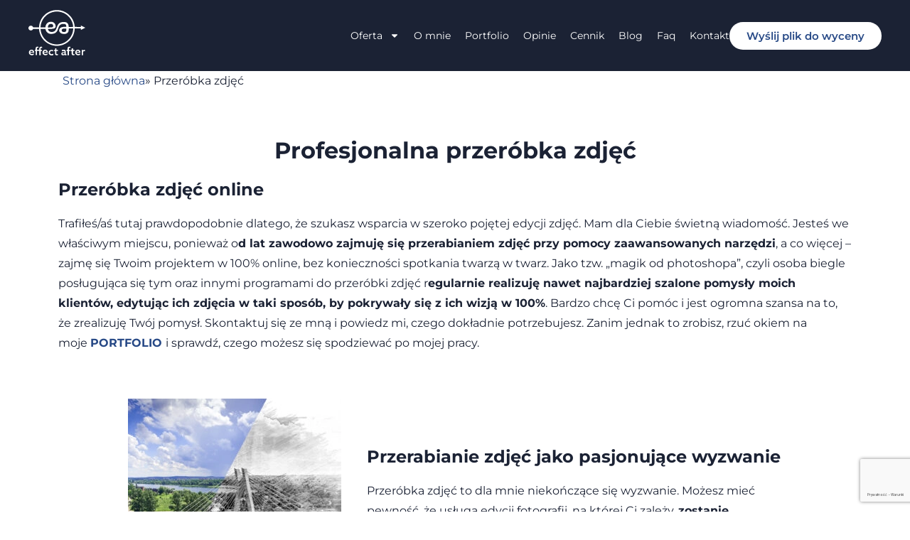

--- FILE ---
content_type: text/html; charset=UTF-8
request_url: https://effectafter.com/przerobka-zdjec/
body_size: 23522
content:
<!DOCTYPE html>
<html lang="pl-PL">
<head>
	<meta charset="UTF-8">
	<meta name="viewport" content="width=device-width, initial-scale=1.0, viewport-fit=cover" />		<meta name='robots' content='index, follow, max-image-preview:large, max-snippet:-1, max-video-preview:-1' />

	<!-- This site is optimized with the Yoast SEO plugin v26.8 - https://yoast.com/product/yoast-seo-wordpress/ -->
	<title>Przerabianie Zdjęć, Przeróbka Zdjęć Photoshop Online - effectafter.com</title>
	<meta name="description" content="W mojej ofercie znajdą Państwo usługi przeróbki i modyfikacji zdjęć. Wszystkie prace wykonuje zgodnie z Państwa pomysłem po bezpośredniej kosultacji." />
	<link rel="canonical" href="https://effectafter.com/przerobka-zdjec/" />
	<meta property="og:locale" content="pl_PL" />
	<meta property="og:type" content="article" />
	<meta property="og:title" content="Przerabianie Zdjęć, Przeróbka Zdjęć Photoshop Online - effectafter.com" />
	<meta property="og:description" content="W mojej ofercie znajdą Państwo usługi przeróbki i modyfikacji zdjęć. Wszystkie prace wykonuje zgodnie z Państwa pomysłem po bezpośredniej kosultacji." />
	<meta property="og:url" content="https://effectafter.com/przerobka-zdjec/" />
	<meta property="og:site_name" content="Effectafter.com" />
	<meta property="article:modified_time" content="2025-05-08T12:48:46+00:00" />
	<meta property="og:image" content="https://effectafter.com/wp-content/uploads/2021/11/przerobka-zdjec-1.webp" />
	<meta property="og:image:width" content="300" />
	<meta property="og:image:height" content="300" />
	<meta property="og:image:type" content="image/webp" />
	<meta name="twitter:card" content="summary_large_image" />
	<meta name="twitter:label1" content="Szacowany czas czytania" />
	<meta name="twitter:data1" content="3 minuty" />
	<script type="application/ld+json" class="yoast-schema-graph">{"@context":"https://schema.org","@graph":[{"@type":"WebPage","@id":"https://effectafter.com/przerobka-zdjec/","url":"https://effectafter.com/przerobka-zdjec/","name":"Przerabianie Zdjęć, Przeróbka Zdjęć Photoshop Online - effectafter.com","isPartOf":{"@id":"https://effectafter.com/#website"},"primaryImageOfPage":{"@id":"https://effectafter.com/przerobka-zdjec/#primaryimage"},"image":{"@id":"https://effectafter.com/przerobka-zdjec/#primaryimage"},"thumbnailUrl":"https://effectafter.com/wp-content/uploads/2021/11/przerobka-zdjec-1.webp","datePublished":"2021-11-24T19:41:19+00:00","dateModified":"2025-05-08T12:48:46+00:00","description":"W mojej ofercie znajdą Państwo usługi przeróbki i modyfikacji zdjęć. Wszystkie prace wykonuje zgodnie z Państwa pomysłem po bezpośredniej kosultacji.","inLanguage":"pl-PL","potentialAction":[{"@type":"ReadAction","target":["https://effectafter.com/przerobka-zdjec/"]}]},{"@type":"ImageObject","inLanguage":"pl-PL","@id":"https://effectafter.com/przerobka-zdjec/#primaryimage","url":"https://effectafter.com/wp-content/uploads/2021/11/przerobka-zdjec-1.webp","contentUrl":"https://effectafter.com/wp-content/uploads/2021/11/przerobka-zdjec-1.webp","width":300,"height":300},{"@type":"WebSite","@id":"https://effectafter.com/#website","url":"https://effectafter.com/","name":"Effectafter.com","description":"","publisher":{"@id":"https://effectafter.com/#/schema/person/ae3671297f13c40a6ef5d6b3fdcbeb70"},"alternateName":"Effect After - Usługi Photoshop","potentialAction":[{"@type":"SearchAction","target":{"@type":"EntryPoint","urlTemplate":"https://effectafter.com/?s={search_term_string}"},"query-input":{"@type":"PropertyValueSpecification","valueRequired":true,"valueName":"search_term_string"}}],"inLanguage":"pl-PL"},{"@type":["Person","Organization"],"@id":"https://effectafter.com/#/schema/person/ae3671297f13c40a6ef5d6b3fdcbeb70","name":"Martyna Cichocka","image":{"@type":"ImageObject","inLanguage":"pl-PL","@id":"https://effectafter.com/#/schema/person/image/","url":"https://effectafter.com/wp-content/uploads/2021/11/logo.webp","contentUrl":"https://effectafter.com/wp-content/uploads/2021/11/logo.webp","width":512,"height":512,"caption":"Martyna Cichocka"},"logo":{"@id":"https://effectafter.com/#/schema/person/image/"}}]}</script>
	<!-- / Yoast SEO plugin. -->


<link rel='dns-prefetch' href='//www.googletagmanager.com' />
<link rel="alternate" type="application/rss+xml" title="Effectafter.com &raquo; Kanał z wpisami" href="https://effectafter.com/feed/" />
<link rel="alternate" type="application/rss+xml" title="Effectafter.com &raquo; Kanał z komentarzami" href="https://effectafter.com/comments/feed/" />
<link rel="alternate" title="oEmbed (JSON)" type="application/json+oembed" href="https://effectafter.com/wp-json/oembed/1.0/embed?url=https%3A%2F%2Feffectafter.com%2Fprzerobka-zdjec%2F" />
<link rel="alternate" title="oEmbed (XML)" type="text/xml+oembed" href="https://effectafter.com/wp-json/oembed/1.0/embed?url=https%3A%2F%2Feffectafter.com%2Fprzerobka-zdjec%2F&#038;format=xml" />
<style id='wp-img-auto-sizes-contain-inline-css'>
img:is([sizes=auto i],[sizes^="auto," i]){contain-intrinsic-size:3000px 1500px}
/*# sourceURL=wp-img-auto-sizes-contain-inline-css */
</style>
<link rel='stylesheet' id='wp-block-library-css' href='https://effectafter.com/wp-includes/css/dist/block-library/style.min.css?ver=6.9' media='all' />
<style id='classic-theme-styles-inline-css'>
/*! This file is auto-generated */
.wp-block-button__link{color:#fff;background-color:#32373c;border-radius:9999px;box-shadow:none;text-decoration:none;padding:calc(.667em + 2px) calc(1.333em + 2px);font-size:1.125em}.wp-block-file__button{background:#32373c;color:#fff;text-decoration:none}
/*# sourceURL=/wp-includes/css/classic-themes.min.css */
</style>
<link rel='stylesheet' id='jet-engine-frontend-css' href='https://effectafter.com/wp-content/plugins/jet-engine/assets/css/frontend.css?ver=3.6.4.1' media='all' />
<style id='global-styles-inline-css'>
:root{--wp--preset--aspect-ratio--square: 1;--wp--preset--aspect-ratio--4-3: 4/3;--wp--preset--aspect-ratio--3-4: 3/4;--wp--preset--aspect-ratio--3-2: 3/2;--wp--preset--aspect-ratio--2-3: 2/3;--wp--preset--aspect-ratio--16-9: 16/9;--wp--preset--aspect-ratio--9-16: 9/16;--wp--preset--color--black: #000000;--wp--preset--color--cyan-bluish-gray: #abb8c3;--wp--preset--color--white: #ffffff;--wp--preset--color--pale-pink: #f78da7;--wp--preset--color--vivid-red: #cf2e2e;--wp--preset--color--luminous-vivid-orange: #ff6900;--wp--preset--color--luminous-vivid-amber: #fcb900;--wp--preset--color--light-green-cyan: #7bdcb5;--wp--preset--color--vivid-green-cyan: #00d084;--wp--preset--color--pale-cyan-blue: #8ed1fc;--wp--preset--color--vivid-cyan-blue: #0693e3;--wp--preset--color--vivid-purple: #9b51e0;--wp--preset--gradient--vivid-cyan-blue-to-vivid-purple: linear-gradient(135deg,rgb(6,147,227) 0%,rgb(155,81,224) 100%);--wp--preset--gradient--light-green-cyan-to-vivid-green-cyan: linear-gradient(135deg,rgb(122,220,180) 0%,rgb(0,208,130) 100%);--wp--preset--gradient--luminous-vivid-amber-to-luminous-vivid-orange: linear-gradient(135deg,rgb(252,185,0) 0%,rgb(255,105,0) 100%);--wp--preset--gradient--luminous-vivid-orange-to-vivid-red: linear-gradient(135deg,rgb(255,105,0) 0%,rgb(207,46,46) 100%);--wp--preset--gradient--very-light-gray-to-cyan-bluish-gray: linear-gradient(135deg,rgb(238,238,238) 0%,rgb(169,184,195) 100%);--wp--preset--gradient--cool-to-warm-spectrum: linear-gradient(135deg,rgb(74,234,220) 0%,rgb(151,120,209) 20%,rgb(207,42,186) 40%,rgb(238,44,130) 60%,rgb(251,105,98) 80%,rgb(254,248,76) 100%);--wp--preset--gradient--blush-light-purple: linear-gradient(135deg,rgb(255,206,236) 0%,rgb(152,150,240) 100%);--wp--preset--gradient--blush-bordeaux: linear-gradient(135deg,rgb(254,205,165) 0%,rgb(254,45,45) 50%,rgb(107,0,62) 100%);--wp--preset--gradient--luminous-dusk: linear-gradient(135deg,rgb(255,203,112) 0%,rgb(199,81,192) 50%,rgb(65,88,208) 100%);--wp--preset--gradient--pale-ocean: linear-gradient(135deg,rgb(255,245,203) 0%,rgb(182,227,212) 50%,rgb(51,167,181) 100%);--wp--preset--gradient--electric-grass: linear-gradient(135deg,rgb(202,248,128) 0%,rgb(113,206,126) 100%);--wp--preset--gradient--midnight: linear-gradient(135deg,rgb(2,3,129) 0%,rgb(40,116,252) 100%);--wp--preset--font-size--small: 13px;--wp--preset--font-size--medium: 20px;--wp--preset--font-size--large: 36px;--wp--preset--font-size--x-large: 42px;--wp--preset--spacing--20: 0.44rem;--wp--preset--spacing--30: 0.67rem;--wp--preset--spacing--40: 1rem;--wp--preset--spacing--50: 1.5rem;--wp--preset--spacing--60: 2.25rem;--wp--preset--spacing--70: 3.38rem;--wp--preset--spacing--80: 5.06rem;--wp--preset--shadow--natural: 6px 6px 9px rgba(0, 0, 0, 0.2);--wp--preset--shadow--deep: 12px 12px 50px rgba(0, 0, 0, 0.4);--wp--preset--shadow--sharp: 6px 6px 0px rgba(0, 0, 0, 0.2);--wp--preset--shadow--outlined: 6px 6px 0px -3px rgb(255, 255, 255), 6px 6px rgb(0, 0, 0);--wp--preset--shadow--crisp: 6px 6px 0px rgb(0, 0, 0);}:where(.is-layout-flex){gap: 0.5em;}:where(.is-layout-grid){gap: 0.5em;}body .is-layout-flex{display: flex;}.is-layout-flex{flex-wrap: wrap;align-items: center;}.is-layout-flex > :is(*, div){margin: 0;}body .is-layout-grid{display: grid;}.is-layout-grid > :is(*, div){margin: 0;}:where(.wp-block-columns.is-layout-flex){gap: 2em;}:where(.wp-block-columns.is-layout-grid){gap: 2em;}:where(.wp-block-post-template.is-layout-flex){gap: 1.25em;}:where(.wp-block-post-template.is-layout-grid){gap: 1.25em;}.has-black-color{color: var(--wp--preset--color--black) !important;}.has-cyan-bluish-gray-color{color: var(--wp--preset--color--cyan-bluish-gray) !important;}.has-white-color{color: var(--wp--preset--color--white) !important;}.has-pale-pink-color{color: var(--wp--preset--color--pale-pink) !important;}.has-vivid-red-color{color: var(--wp--preset--color--vivid-red) !important;}.has-luminous-vivid-orange-color{color: var(--wp--preset--color--luminous-vivid-orange) !important;}.has-luminous-vivid-amber-color{color: var(--wp--preset--color--luminous-vivid-amber) !important;}.has-light-green-cyan-color{color: var(--wp--preset--color--light-green-cyan) !important;}.has-vivid-green-cyan-color{color: var(--wp--preset--color--vivid-green-cyan) !important;}.has-pale-cyan-blue-color{color: var(--wp--preset--color--pale-cyan-blue) !important;}.has-vivid-cyan-blue-color{color: var(--wp--preset--color--vivid-cyan-blue) !important;}.has-vivid-purple-color{color: var(--wp--preset--color--vivid-purple) !important;}.has-black-background-color{background-color: var(--wp--preset--color--black) !important;}.has-cyan-bluish-gray-background-color{background-color: var(--wp--preset--color--cyan-bluish-gray) !important;}.has-white-background-color{background-color: var(--wp--preset--color--white) !important;}.has-pale-pink-background-color{background-color: var(--wp--preset--color--pale-pink) !important;}.has-vivid-red-background-color{background-color: var(--wp--preset--color--vivid-red) !important;}.has-luminous-vivid-orange-background-color{background-color: var(--wp--preset--color--luminous-vivid-orange) !important;}.has-luminous-vivid-amber-background-color{background-color: var(--wp--preset--color--luminous-vivid-amber) !important;}.has-light-green-cyan-background-color{background-color: var(--wp--preset--color--light-green-cyan) !important;}.has-vivid-green-cyan-background-color{background-color: var(--wp--preset--color--vivid-green-cyan) !important;}.has-pale-cyan-blue-background-color{background-color: var(--wp--preset--color--pale-cyan-blue) !important;}.has-vivid-cyan-blue-background-color{background-color: var(--wp--preset--color--vivid-cyan-blue) !important;}.has-vivid-purple-background-color{background-color: var(--wp--preset--color--vivid-purple) !important;}.has-black-border-color{border-color: var(--wp--preset--color--black) !important;}.has-cyan-bluish-gray-border-color{border-color: var(--wp--preset--color--cyan-bluish-gray) !important;}.has-white-border-color{border-color: var(--wp--preset--color--white) !important;}.has-pale-pink-border-color{border-color: var(--wp--preset--color--pale-pink) !important;}.has-vivid-red-border-color{border-color: var(--wp--preset--color--vivid-red) !important;}.has-luminous-vivid-orange-border-color{border-color: var(--wp--preset--color--luminous-vivid-orange) !important;}.has-luminous-vivid-amber-border-color{border-color: var(--wp--preset--color--luminous-vivid-amber) !important;}.has-light-green-cyan-border-color{border-color: var(--wp--preset--color--light-green-cyan) !important;}.has-vivid-green-cyan-border-color{border-color: var(--wp--preset--color--vivid-green-cyan) !important;}.has-pale-cyan-blue-border-color{border-color: var(--wp--preset--color--pale-cyan-blue) !important;}.has-vivid-cyan-blue-border-color{border-color: var(--wp--preset--color--vivid-cyan-blue) !important;}.has-vivid-purple-border-color{border-color: var(--wp--preset--color--vivid-purple) !important;}.has-vivid-cyan-blue-to-vivid-purple-gradient-background{background: var(--wp--preset--gradient--vivid-cyan-blue-to-vivid-purple) !important;}.has-light-green-cyan-to-vivid-green-cyan-gradient-background{background: var(--wp--preset--gradient--light-green-cyan-to-vivid-green-cyan) !important;}.has-luminous-vivid-amber-to-luminous-vivid-orange-gradient-background{background: var(--wp--preset--gradient--luminous-vivid-amber-to-luminous-vivid-orange) !important;}.has-luminous-vivid-orange-to-vivid-red-gradient-background{background: var(--wp--preset--gradient--luminous-vivid-orange-to-vivid-red) !important;}.has-very-light-gray-to-cyan-bluish-gray-gradient-background{background: var(--wp--preset--gradient--very-light-gray-to-cyan-bluish-gray) !important;}.has-cool-to-warm-spectrum-gradient-background{background: var(--wp--preset--gradient--cool-to-warm-spectrum) !important;}.has-blush-light-purple-gradient-background{background: var(--wp--preset--gradient--blush-light-purple) !important;}.has-blush-bordeaux-gradient-background{background: var(--wp--preset--gradient--blush-bordeaux) !important;}.has-luminous-dusk-gradient-background{background: var(--wp--preset--gradient--luminous-dusk) !important;}.has-pale-ocean-gradient-background{background: var(--wp--preset--gradient--pale-ocean) !important;}.has-electric-grass-gradient-background{background: var(--wp--preset--gradient--electric-grass) !important;}.has-midnight-gradient-background{background: var(--wp--preset--gradient--midnight) !important;}.has-small-font-size{font-size: var(--wp--preset--font-size--small) !important;}.has-medium-font-size{font-size: var(--wp--preset--font-size--medium) !important;}.has-large-font-size{font-size: var(--wp--preset--font-size--large) !important;}.has-x-large-font-size{font-size: var(--wp--preset--font-size--x-large) !important;}
:where(.wp-block-post-template.is-layout-flex){gap: 1.25em;}:where(.wp-block-post-template.is-layout-grid){gap: 1.25em;}
:where(.wp-block-term-template.is-layout-flex){gap: 1.25em;}:where(.wp-block-term-template.is-layout-grid){gap: 1.25em;}
:where(.wp-block-columns.is-layout-flex){gap: 2em;}:where(.wp-block-columns.is-layout-grid){gap: 2em;}
:root :where(.wp-block-pullquote){font-size: 1.5em;line-height: 1.6;}
/*# sourceURL=global-styles-inline-css */
</style>
<link rel='stylesheet' id='effect-after-style-css' href='https://effectafter.com/wp-content/themes/effect-after/style.css?ver=1.0.0' media='all' />
<link rel='stylesheet' id='jet-fb-option-field-select-css' href='https://effectafter.com/wp-content/plugins/jetformbuilder/modules/option-field/assets/build/select.css?ver=2a1ee580fcfe246db061' media='all' />
<link rel='stylesheet' id='jet-fb-option-field-checkbox-css' href='https://effectafter.com/wp-content/plugins/jetformbuilder/modules/option-field/assets/build/checkbox.css?ver=f54eb583054648e8615b' media='all' />
<link rel='stylesheet' id='jet-fb-option-field-radio-css' href='https://effectafter.com/wp-content/plugins/jetformbuilder/modules/option-field/assets/build/radio.css?ver=7c6d0d4d7df91e6bd6a4' media='all' />
<link rel='stylesheet' id='jet-fb-advanced-choices-css' href='https://effectafter.com/wp-content/plugins/jetformbuilder/modules/advanced-choices/assets/build/main.css?ver=ca05550a7cac3b9b55a3' media='all' />
<link rel='stylesheet' id='jet-fb-wysiwyg-css' href='https://effectafter.com/wp-content/plugins/jetformbuilder/modules/wysiwyg/assets/build/wysiwyg.css?ver=5a4d16fb6d7a94700261' media='all' />
<link rel='stylesheet' id='jet-fb-switcher-css' href='https://effectafter.com/wp-content/plugins/jetformbuilder/modules/switcher/assets/build/switcher.css?ver=06c887a8b9195e5a119d' media='all' />
<link rel='stylesheet' id='jet-popup-frontend-css' href='https://effectafter.com/wp-content/plugins/jet-popup/assets/css/jet-popup-frontend.css?ver=2.0.11' media='all' />
<link rel='stylesheet' id='elementor-frontend-css' href='https://effectafter.com/wp-content/plugins/elementor/assets/css/frontend.min.css?ver=3.34.2' media='all' />
<link rel='stylesheet' id='widget-nav-menu-css' href='https://effectafter.com/wp-content/plugins/elementor-pro/assets/css/widget-nav-menu.min.css?ver=3.34.1' media='all' />
<link rel='stylesheet' id='e-sticky-css' href='https://effectafter.com/wp-content/plugins/elementor-pro/assets/css/modules/sticky.min.css?ver=3.34.1' media='all' />
<link rel='stylesheet' id='widget-heading-css' href='https://effectafter.com/wp-content/plugins/elementor/assets/css/widget-heading.min.css?ver=3.34.2' media='all' />
<link rel='stylesheet' id='widget-icon-list-css' href='https://effectafter.com/wp-content/plugins/elementor/assets/css/widget-icon-list.min.css?ver=3.34.2' media='all' />
<link rel='stylesheet' id='elementor-post-5-css' href='https://effectafter.com/wp-content/uploads/elementor/css/post-5.css?ver=1769023801' media='all' />
<link rel='stylesheet' id='widget-image-css' href='https://effectafter.com/wp-content/plugins/elementor/assets/css/widget-image.min.css?ver=3.34.2' media='all' />
<link rel='stylesheet' id='elementor-post-745-css' href='https://effectafter.com/wp-content/uploads/elementor/css/post-745.css?ver=1769031696' media='all' />
<link rel='stylesheet' id='elementor-post-18-css' href='https://effectafter.com/wp-content/uploads/elementor/css/post-18.css?ver=1769023801' media='all' />
<link rel='stylesheet' id='elementor-post-21-css' href='https://effectafter.com/wp-content/uploads/elementor/css/post-21.css?ver=1769023801' media='all' />
<script src="https://effectafter.com/wp-includes/js/jquery/jquery.min.js?ver=3.7.1" id="jquery-core-js"></script>
<script src="https://effectafter.com/wp-includes/js/jquery/jquery-migrate.min.js?ver=3.4.1" id="jquery-migrate-js"></script>

<!-- Google tag (gtag.js) snippet added by Site Kit -->

<!-- Google Analytics snippet added by Site Kit -->
<script src="https://www.googletagmanager.com/gtag/js?id=G-GKV52XK6BW" id="google_gtagjs-js" async></script>
<script id="google_gtagjs-js-after">
window.dataLayer = window.dataLayer || [];function gtag(){dataLayer.push(arguments);}
gtag("set","linker",{"domains":["effectafter.com"]});
gtag("js", new Date());
gtag("set", "developer_id.dZTNiMT", true);
gtag("config", "G-GKV52XK6BW");
//# sourceURL=google_gtagjs-js-after
</script>

<!-- End Google tag (gtag.js) snippet added by Site Kit -->
<link rel="https://api.w.org/" href="https://effectafter.com/wp-json/" /><link rel="alternate" title="JSON" type="application/json" href="https://effectafter.com/wp-json/wp/v2/pages/745" /><link rel="EditURI" type="application/rsd+xml" title="RSD" href="https://effectafter.com/xmlrpc.php?rsd" />
<meta name="generator" content="WordPress 6.9" />
<link rel='shortlink' href='https://effectafter.com/?p=745' />
<meta name="generator" content="Site Kit by Google 1.146.0" /><script>console.log('Edytujesz DOBRY plik functions.php');</script>  <script type="application/ld+json">
  {
    "@context": "https://schema.org",
    "@type": "ItemList",
    "name": "Usługi graficzne Effect After",
    "itemListElement": [
      {
        "@type": "Service",
        "name": "Fotoprezent",
        "serviceType": "Tworzenie fotoprezentów – kolaże, grafiki pamiątkowe",
        "url": "https://effectafter.com/fotoprezent/"
      },
      {
        "@type": "Service",
        "name": "Projektowanie materiałów reklamowych",
        "serviceType": "Projekty ulotek, plakatów, wizytówek i materiałów promocyjnych",
        "url": "https://effectafter.com/projektowanie-materialow-reklamowych/"
      },
      {
        "@type": "Service",
        "name": "Grafika reklamowa",
        "serviceType": "Tworzenie grafik do kampanii reklamowych – online",
        "url": "https://effectafter.com/grafika-reklamowa/"
      },
      {
        "@type": "Service",
        "name": "Renowacja starych zdjęć",
        "serviceType": "Przywracanie jakości starym zdjęciom – czyszczenie, koloryzacja",
        "url": "https://effectafter.com/renowacja-starych-zdjec/"
      },
      {
        "@type": "Service",
        "name": "Przeróbka zdjęć",
        "serviceType": "Zmiana tła, dodawanie i usuwanie elementów, fotomontaż",
        "url": "https://effectafter.com/przerobka-zdjec/"
      },
      {
        "@type": "Service",
        "name": "Retusz zdjęć",
        "serviceType": "Korekcja skóry, kolorystyki, detali na zdjęciach portretowych i produktowych",
        "url": "https://effectafter.com/retusz-zdjec/"
      },
      {
        "@type": "Service",
        "name": "Zdjęcia produktowe",
        "serviceType": "Edycja zdjęć produktów do sklepów internetowych – tło, światło, format",
        "url": "https://effectafter.com/zdjecia-produktowe/"
      },
      {
        "@type": "Service",
        "name": "Zdjęcia nagrobkowe",
        "serviceType": "Przygotowanie zdjęć nagrobkowych – obróbka, retusz, dopasowanie formatu",
        "url": "https://effectafter.com/zdjecia-nagrobkowe/"
      }
    ]
  }
  </script>
  <script type="application/ld+json">{"@context":"https://schema.org","@type":"Organization","name":"Effectafter.com","url":"https://effectafter.com/","logo":"","contactPoint":{"@type":"ContactPoint","telephone":"+48-509-851-004","contactType":"customer service","email":"better@effectafter.com","areaServed":"PL","availableLanguage":["Polish","English"]},"sameAs":["https://facebook.com/effectafterpl","https://instagram.com/effectafterpl"]}</script><meta name="generator" content="Elementor 3.34.2; features: e_font_icon_svg, additional_custom_breakpoints; settings: css_print_method-external, google_font-disabled, font_display-swap">
<link rel="icon" href="https://effectafter.com/wp-content/uploads/2020/07/cropped-fav-1-32x32.png" sizes="32x32" />
<link rel="icon" href="https://effectafter.com/wp-content/uploads/2020/07/cropped-fav-1-192x192.png" sizes="192x192" />
<link rel="apple-touch-icon" href="https://effectafter.com/wp-content/uploads/2020/07/cropped-fav-1-180x180.png" />
<meta name="msapplication-TileImage" content="https://effectafter.com/wp-content/uploads/2020/07/cropped-fav-1-270x270.png" />
</head>
<body class="wp-singular page-template page-template-elementor_header_footer page page-id-745 wp-custom-logo wp-theme-effect-after no-sidebar elementor-default elementor-template-full-width elementor-kit-5 elementor-page elementor-page-745">
		<header data-elementor-type="header" data-elementor-id="18" class="elementor elementor-18 elementor-location-header" data-elementor-post-type="elementor_library">
			<div class="elementor-element elementor-element-4ff5f84 e-flex e-con-boxed e-con e-parent" data-id="4ff5f84" data-element_type="container" data-settings="{&quot;background_background&quot;:&quot;classic&quot;,&quot;jet_parallax_layout_list&quot;:[{&quot;jet_parallax_layout_image&quot;:{&quot;url&quot;:&quot;&quot;,&quot;id&quot;:&quot;&quot;,&quot;size&quot;:&quot;&quot;},&quot;_id&quot;:&quot;649adf9&quot;,&quot;jet_parallax_layout_image_tablet&quot;:{&quot;url&quot;:&quot;&quot;,&quot;id&quot;:&quot;&quot;,&quot;size&quot;:&quot;&quot;},&quot;jet_parallax_layout_image_mobile&quot;:{&quot;url&quot;:&quot;&quot;,&quot;id&quot;:&quot;&quot;,&quot;size&quot;:&quot;&quot;},&quot;jet_parallax_layout_speed&quot;:{&quot;unit&quot;:&quot;%&quot;,&quot;size&quot;:50,&quot;sizes&quot;:[]},&quot;jet_parallax_layout_type&quot;:&quot;scroll&quot;,&quot;jet_parallax_layout_direction&quot;:null,&quot;jet_parallax_layout_fx_direction&quot;:null,&quot;jet_parallax_layout_z_index&quot;:&quot;&quot;,&quot;jet_parallax_layout_bg_x&quot;:50,&quot;jet_parallax_layout_bg_x_tablet&quot;:&quot;&quot;,&quot;jet_parallax_layout_bg_x_mobile&quot;:&quot;&quot;,&quot;jet_parallax_layout_bg_y&quot;:50,&quot;jet_parallax_layout_bg_y_tablet&quot;:&quot;&quot;,&quot;jet_parallax_layout_bg_y_mobile&quot;:&quot;&quot;,&quot;jet_parallax_layout_bg_size&quot;:&quot;auto&quot;,&quot;jet_parallax_layout_bg_size_tablet&quot;:&quot;&quot;,&quot;jet_parallax_layout_bg_size_mobile&quot;:&quot;&quot;,&quot;jet_parallax_layout_animation_prop&quot;:&quot;transform&quot;,&quot;jet_parallax_layout_on&quot;:[&quot;desktop&quot;,&quot;tablet&quot;]}],&quot;sticky&quot;:&quot;top&quot;,&quot;sticky_on&quot;:[&quot;desktop&quot;,&quot;tablet&quot;,&quot;mobile&quot;],&quot;sticky_offset&quot;:0,&quot;sticky_effects_offset&quot;:0,&quot;sticky_anchor_link_offset&quot;:0}">
					<div class="e-con-inner">
				<div class="elementor-element elementor-element-6db01db no-lazy-load elementor-view-default elementor-widget elementor-widget-icon" data-id="6db01db" data-element_type="widget" data-widget_type="icon.default">
				<div class="elementor-widget-container">
							<div class="elementor-icon-wrapper">
			<a class="elementor-icon" href="https://effectafter.com">
			<svg xmlns="http://www.w3.org/2000/svg" xmlns:xlink="http://www.w3.org/1999/xlink" id="Warstwa_1" x="0px" y="0px" viewBox="0 0 64 51" style="enable-background:new 0 0 64 51;" xml:space="preserve"><style type="text/css">	.st0{fill:#FFFFFF;}</style><g transform="translate(1, 1)">	<g id="Warstwa_x0020_1_1589300705020">		<path class="st0" d="M57.9,21.5l5-2.6l-5-2.6v1.7H44.3l0-0.3c-0.2-3.5-2-5.3-5.4-5.3    c-1.6,0-3.3,0.3-4.7,1.1c-1,0.6-1.8,1.5-2.3,2.6c-0.5,1-0.9,2.1-1.3,3.2c-0.4,1-0.8,2.1-1.6,2.9c-1,1.1-2.4,1.5-3.9,1.5    c-1.9,0-3.8-1-4.1-3.1l-0.1-0.3h2.6c1.2,0,2.6-0.1,3.8-0.4c0.7-0.2,1.5-0.5,1.9-1.1c0.3-0.5,0.4-1,0.4-1.6c0-2.9-2.3-5-5.2-5    c-3.6,0-5.9,2.4-6.3,5.9l0,0.3H4.3l-0.1-0.2c-0.4-1-1.4-1.6-2.5-1.6c-1.5,0-2.7,1.2-2.7,2.7c0,1.5,1.2,2.7,2.7,2.7    c1.1,0,2-0.6,2.5-1.6l0.1-0.2h13.8l0.1,0.3c0.4,2.7,2.5,4.9,5.2,5.3c0.3,0.1,0.7,0.1,1,0.1c1.6,0,3.4-0.3,4.8-1.1    c1-0.6,1.7-1.5,2.3-2.5c0.5-1,0.8-2.1,1.2-3.1c0.3-1,0.7-2.1,1.4-2.9c1.1-1.3,2.6-1.7,4.3-1.7c2,0,3.2,0.6,3.2,2.8v0.5h-1.5    c-2.7,0-6.5,0.5-6.5,4c0,0.6,0.1,1.1,0.4,1.6c0.9,1.7,2.9,2.4,4.8,2.4h0.7c2.7,0,4.8-1.7,4.8-4.6v-1.6h13.7V21.5z M41.6,21.4    c0,1.6-0.9,2.4-2.5,2.4c-1.3,0-2.7-0.5-2.7-2c0-0.3,0.1-0.6,0.2-0.9c0.6-1.1,2.4-1.1,3.4-1.1h1.5V21.4z M26.9,16.9    c0,0.2,0,0.5-0.1,0.7c-0.2,0.5-0.8,0.7-1.3,0.8c-0.9,0.2-1.9,0.2-2.8,0.2h-1.8l0-0.8c0.1-1.7,1.4-3.2,3.2-3.2    C25.6,14.6,26.9,15.2,26.9,16.9z"></path>		<path class="st0" d="M31-1c-5.3,0-10.4,2.1-14.2,5.9c-3.8,3.8-5.9,8.9-5.9,14.2    s2.1,10.5,5.9,14.3c3.8,3.8,8.9,5.9,14.2,5.9c5.4,0,10.4-2.1,14.2-5.9c3.8-3.8,5.9-8.9,5.9-14.3S49,8.7,45.2,4.9    C41.4,1.1,36.3-1,31-1z M44,6.1c3.5,3.5,5.4,8.2,5.4,13.1c0,4.9-1.9,9.6-5.4,13.1c-3.5,3.5-8.1,5.4-13,5.4c-4.9,0-9.6-1.9-13-5.4    c-3.5-3.5-5.4-8.1-5.4-13.1c0-4.9,1.9-9.6,5.4-13.1c3.5-3.5,8.1-5.4,13-5.4C35.9,0.7,40.6,2.6,44,6.1z"></path>		<polygon class="st0" points="48,17.9 53.4,17.9 53.4,19.7 48,19.7   "></polygon>		<path class="st0" d="M5.4,47.2c0-0.2,0-0.4,0-0.6c0-1.9-1.3-3-2.8-3c-1.6,0-3.1,1.3-3.1,3.2    c0,1.9,1.4,3.1,3.3,3.1c0.8,0,1.6-0.2,2.2-0.6v-1.4c-0.6,0.4-1.3,0.7-2,0.7c-1,0-1.8-0.5-2-1.5H5.4z M2.6,44.9    c0.7,0,1.3,0.4,1.4,1.3H1C1.2,45.3,1.9,44.9,2.6,44.9z M11.2,49.9h1.5v-4.8h1.5v-1.3h-1.5v-1.2c0-0.6,0.1-1,0.8-1    c0.2,0,0.6,0,0.8,0.1v-1.3c-0.3-0.1-0.6-0.1-1-0.1c-0.5,0-1.1,0.1-1.5,0.5c-0.4,0.4-0.6,1.1-0.6,1.9v1H8.6v-1.2c0-0.6,0.1-1,0.8-1    c0.2,0,0.6,0,0.8,0.1v-1.3c-0.3-0.1-0.6-0.1-1-0.1c-0.5,0-1.1,0.1-1.6,0.5c-0.4,0.4-0.6,1.1-0.6,1.9v1H6.2v1.3h0.9v4.8h1.5v-4.8    h2.6V49.9z M20.7,47.2c0-0.2,0-0.4,0-0.6c0-1.9-1.3-3-2.8-3c-1.6,0-3.1,1.3-3.1,3.2c0,1.9,1.4,3.1,3.3,3.1c0.8,0,1.6-0.2,2.2-0.6    v-1.4c-0.6,0.4-1.3,0.7-2,0.7c-1,0-1.8-0.5-2-1.5H20.7z M17.9,44.9c0.7,0,1.3,0.4,1.4,1.3h-3C16.6,45.3,17.2,44.9,17.9,44.9z     M27,48.1c-0.5,0.4-1.1,0.6-1.8,0.6c-1.1,0-2-0.8-2-1.8c0-1,0.8-1.9,1.9-1.9c0.6,0,1.2,0.2,1.7,0.6v-1.4c-0.5-0.2-1.1-0.4-1.7-0.4    c-1.9,0-3.4,1.3-3.4,3.2c0,1.8,1.4,3.1,3.3,3.1c0.6,0,1.3-0.1,1.9-0.4V48.1z M29.4,49.4c0.4,0.4,0.9,0.6,1.5,0.6    c0.5,0,0.9-0.1,1.2-0.3v-1.3c-0.2,0.1-0.6,0.3-0.9,0.3c-0.7,0-0.8-0.6-0.8-1.2v-2.4h1.7v-1.3h-1.7V42l-1.5,0.3v1.6h-1v1.3h1v2.6    C28.9,48.6,29.1,49.1,29.4,49.4z M37.9,50c0.8,0,1.4-0.3,1.8-0.6h0C40,49.8,40.5,50,41,50c0.3,0,0.5-0.1,0.7-0.2v-1.2    c-0.1,0-0.2,0.1-0.3,0.1c-0.3,0-0.4-0.2-0.4-0.6v-2.3c0-0.8-0.2-1.3-0.6-1.6c-0.5-0.4-1.1-0.6-1.9-0.6c-0.9,0-1.6,0.2-2,0.5v1.4    c0.5-0.3,1.1-0.5,1.8-0.5c0.5,0,0.8,0.1,1,0.3c0.2,0.2,0.3,0.4,0.3,0.8v0.4c-0.4-0.1-0.7-0.1-1.1-0.1c-0.6,0-1.2,0.1-1.7,0.4    c-0.5,0.3-0.8,0.8-0.8,1.5c0,0.6,0.3,1.1,0.7,1.4C36.9,49.9,37.4,50,37.9,50z M38.3,48.8c-0.5,0-0.9-0.2-0.9-0.7    c0-0.6,0.6-0.8,1.2-0.8c0.3,0,0.7,0.1,0.9,0.1v1C39.2,48.7,38.7,48.8,38.3,48.8z M43.1,49.9h1.5v-4.8H46v-1.3h-1.5v-1.2    c0-0.6,0.1-1,0.8-1c0.2,0,0.6,0,0.8,0.1v-1.3c-0.3-0.1-0.6-0.1-1-0.1c-0.6,0-1.1,0.1-1.6,0.5c-0.4,0.4-0.6,1.1-0.6,1.9v1h-0.9v1.3    h0.9V49.9z M48.1,49.4c0.4,0.4,0.9,0.6,1.5,0.6c0.5,0,0.9-0.1,1.2-0.3v-1.3c-0.2,0.1-0.6,0.3-0.9,0.3c-0.7,0-0.8-0.6-0.8-1.2v-2.4    h1.7v-1.3h-1.7V42l-1.5,0.3v1.6h-1v1.3h1v2.6C47.6,48.6,47.8,49.1,48.1,49.4z M57.4,47.2c0-0.2,0.1-0.4,0.1-0.6c0-1.9-1.3-3-2.8-3    c-1.6,0-3.1,1.3-3.1,3.2c0,1.9,1.4,3.1,3.4,3.1c0.8,0,1.6-0.2,2.2-0.6v-1.4c-0.6,0.4-1.3,0.7-2.1,0.7c-1,0-1.8-0.5-2-1.5H57.4z     M54.6,44.9c0.7,0,1.3,0.4,1.5,1.3h-3C53.2,45.3,53.9,44.9,54.6,44.9z M58.8,49.9h1.5v-3.8c0.4-0.6,1-0.9,1.7-0.9    c0.2,0,0.4,0,0.5,0.1v-1.4c-0.1-0.1-0.3-0.1-0.4-0.1c-0.7,0-1.3,0.3-1.7,0.9l0,0v-0.8h-1.5V49.9z"></path>	</g></g></svg>			</a>
		</div>
						</div>
				</div>
				<div class="elementor-element elementor-element-d2d0815 elementor-nav-menu__align-end elementor-nav-menu__text-align-center elementor-nav-menu--stretch elementor-nav-menu--dropdown-tablet elementor-nav-menu--toggle elementor-nav-menu--burger elementor-widget elementor-widget-nav-menu" data-id="d2d0815" data-element_type="widget" data-settings="{&quot;full_width&quot;:&quot;stretch&quot;,&quot;layout&quot;:&quot;horizontal&quot;,&quot;submenu_icon&quot;:{&quot;value&quot;:&quot;&lt;svg aria-hidden=\&quot;true\&quot; class=\&quot;e-font-icon-svg e-fas-caret-down\&quot; viewBox=\&quot;0 0 320 512\&quot; xmlns=\&quot;http:\/\/www.w3.org\/2000\/svg\&quot;&gt;&lt;path d=\&quot;M31.3 192h257.3c17.8 0 26.7 21.5 14.1 34.1L174.1 354.8c-7.8 7.8-20.5 7.8-28.3 0L17.2 226.1C4.6 213.5 13.5 192 31.3 192z\&quot;&gt;&lt;\/path&gt;&lt;\/svg&gt;&quot;,&quot;library&quot;:&quot;fa-solid&quot;},&quot;toggle&quot;:&quot;burger&quot;}" data-widget_type="nav-menu.default">
				<div class="elementor-widget-container">
								<nav aria-label="Menu" class="elementor-nav-menu--main elementor-nav-menu__container elementor-nav-menu--layout-horizontal e--pointer-text e--animation-none">
				<ul id="menu-1-d2d0815" class="elementor-nav-menu"><li class="menu-item menu-item-type-custom menu-item-object-custom current-menu-ancestor current-menu-parent menu-item-has-children menu-item-744"><a href="https://effectafter.com/oferta/" class="elementor-item">Oferta</a>
<ul class="sub-menu elementor-nav-menu--dropdown">
	<li class="menu-item menu-item-type-post_type menu-item-object-page menu-item-3757"><a href="https://effectafter.com/fotoprezent/" class="elementor-sub-item">Fotoprezent</a></li>
	<li class="menu-item menu-item-type-post_type menu-item-object-page menu-item-4263"><a href="https://effectafter.com/projektowanie-materialow-reklamowych/" class="elementor-sub-item">Projektowanie materiałów reklamowych</a></li>
	<li class="menu-item menu-item-type-post_type menu-item-object-page menu-item-3560"><a href="https://effectafter.com/grafika-reklamowa/" class="elementor-sub-item">Grafika reklamowa</a></li>
	<li class="menu-item menu-item-type-post_type menu-item-object-page menu-item-3546"><a href="https://effectafter.com/renowacja-starych-zdjec/" class="elementor-sub-item">Renowacja starych zdjęć</a></li>
	<li class="menu-item menu-item-type-post_type menu-item-object-page current-menu-item page_item page-item-745 current_page_item menu-item-750"><a href="https://effectafter.com/przerobka-zdjec/" aria-current="page" class="elementor-sub-item elementor-item-active">Przeróbka zdjęć</a></li>
	<li class="menu-item menu-item-type-post_type menu-item-object-page menu-item-749"><a href="https://effectafter.com/retusz-zdjec/" class="elementor-sub-item">Retusz zdjęć</a></li>
	<li class="menu-item menu-item-type-post_type menu-item-object-page menu-item-3609"><a href="https://effectafter.com/zdjecia-produktowe/" class="elementor-sub-item">Zdjęcia produktowe</a></li>
	<li class="menu-item menu-item-type-post_type menu-item-object-page menu-item-3610"><a href="https://effectafter.com/zdjecia-nagrobkowe/" class="elementor-sub-item">Zdjęcia nagrobkowe</a></li>
</ul>
</li>
<li class="menu-item menu-item-type-post_type menu-item-object-page menu-item-3708"><a href="https://effectafter.com/o-mnie/" class="elementor-item">O mnie</a></li>
<li class="menu-item menu-item-type-post_type menu-item-object-page menu-item-1425"><a href="https://effectafter.com/portfolio/" class="elementor-item">Portfolio</a></li>
<li class="menu-item menu-item-type-post_type menu-item-object-page menu-item-457"><a href="https://effectafter.com/opinie/" class="elementor-item">Opinie</a></li>
<li class="menu-item menu-item-type-post_type menu-item-object-page menu-item-306"><a href="https://effectafter.com/cennik/" class="elementor-item">Cennik</a></li>
<li class="menu-item menu-item-type-post_type menu-item-object-page menu-item-46"><a href="https://effectafter.com/blog/" class="elementor-item">Blog</a></li>
<li class="menu-item menu-item-type-post_type menu-item-object-page menu-item-47"><a href="https://effectafter.com/faq/" class="elementor-item">Faq</a></li>
<li class="menu-item menu-item-type-post_type menu-item-object-page menu-item-48"><a href="https://effectafter.com/kontakt/" class="elementor-item">Kontakt</a></li>
</ul>			</nav>
					<div class="elementor-menu-toggle" role="button" tabindex="0" aria-label="Menu Toggle" aria-expanded="false">
			<svg aria-hidden="true" role="presentation" class="elementor-menu-toggle__icon--open e-font-icon-svg e-eicon-menu-bar" viewBox="0 0 1000 1000" xmlns="http://www.w3.org/2000/svg"><path d="M104 333H896C929 333 958 304 958 271S929 208 896 208H104C71 208 42 237 42 271S71 333 104 333ZM104 583H896C929 583 958 554 958 521S929 458 896 458H104C71 458 42 487 42 521S71 583 104 583ZM104 833H896C929 833 958 804 958 771S929 708 896 708H104C71 708 42 737 42 771S71 833 104 833Z"></path></svg><svg aria-hidden="true" role="presentation" class="elementor-menu-toggle__icon--close e-font-icon-svg e-eicon-close" viewBox="0 0 1000 1000" xmlns="http://www.w3.org/2000/svg"><path d="M742 167L500 408 258 167C246 154 233 150 217 150 196 150 179 158 167 167 154 179 150 196 150 212 150 229 154 242 171 254L408 500 167 742C138 771 138 800 167 829 196 858 225 858 254 829L496 587 738 829C750 842 767 846 783 846 800 846 817 842 829 829 842 817 846 804 846 783 846 767 842 750 829 737L588 500 833 258C863 229 863 200 833 171 804 137 775 137 742 167Z"></path></svg>		</div>
					<nav class="elementor-nav-menu--dropdown elementor-nav-menu__container" aria-hidden="true">
				<ul id="menu-2-d2d0815" class="elementor-nav-menu"><li class="menu-item menu-item-type-custom menu-item-object-custom current-menu-ancestor current-menu-parent menu-item-has-children menu-item-744"><a href="https://effectafter.com/oferta/" class="elementor-item" tabindex="-1">Oferta</a>
<ul class="sub-menu elementor-nav-menu--dropdown">
	<li class="menu-item menu-item-type-post_type menu-item-object-page menu-item-3757"><a href="https://effectafter.com/fotoprezent/" class="elementor-sub-item" tabindex="-1">Fotoprezent</a></li>
	<li class="menu-item menu-item-type-post_type menu-item-object-page menu-item-4263"><a href="https://effectafter.com/projektowanie-materialow-reklamowych/" class="elementor-sub-item" tabindex="-1">Projektowanie materiałów reklamowych</a></li>
	<li class="menu-item menu-item-type-post_type menu-item-object-page menu-item-3560"><a href="https://effectafter.com/grafika-reklamowa/" class="elementor-sub-item" tabindex="-1">Grafika reklamowa</a></li>
	<li class="menu-item menu-item-type-post_type menu-item-object-page menu-item-3546"><a href="https://effectafter.com/renowacja-starych-zdjec/" class="elementor-sub-item" tabindex="-1">Renowacja starych zdjęć</a></li>
	<li class="menu-item menu-item-type-post_type menu-item-object-page current-menu-item page_item page-item-745 current_page_item menu-item-750"><a href="https://effectafter.com/przerobka-zdjec/" aria-current="page" class="elementor-sub-item elementor-item-active" tabindex="-1">Przeróbka zdjęć</a></li>
	<li class="menu-item menu-item-type-post_type menu-item-object-page menu-item-749"><a href="https://effectafter.com/retusz-zdjec/" class="elementor-sub-item" tabindex="-1">Retusz zdjęć</a></li>
	<li class="menu-item menu-item-type-post_type menu-item-object-page menu-item-3609"><a href="https://effectafter.com/zdjecia-produktowe/" class="elementor-sub-item" tabindex="-1">Zdjęcia produktowe</a></li>
	<li class="menu-item menu-item-type-post_type menu-item-object-page menu-item-3610"><a href="https://effectafter.com/zdjecia-nagrobkowe/" class="elementor-sub-item" tabindex="-1">Zdjęcia nagrobkowe</a></li>
</ul>
</li>
<li class="menu-item menu-item-type-post_type menu-item-object-page menu-item-3708"><a href="https://effectafter.com/o-mnie/" class="elementor-item" tabindex="-1">O mnie</a></li>
<li class="menu-item menu-item-type-post_type menu-item-object-page menu-item-1425"><a href="https://effectafter.com/portfolio/" class="elementor-item" tabindex="-1">Portfolio</a></li>
<li class="menu-item menu-item-type-post_type menu-item-object-page menu-item-457"><a href="https://effectafter.com/opinie/" class="elementor-item" tabindex="-1">Opinie</a></li>
<li class="menu-item menu-item-type-post_type menu-item-object-page menu-item-306"><a href="https://effectafter.com/cennik/" class="elementor-item" tabindex="-1">Cennik</a></li>
<li class="menu-item menu-item-type-post_type menu-item-object-page menu-item-46"><a href="https://effectafter.com/blog/" class="elementor-item" tabindex="-1">Blog</a></li>
<li class="menu-item menu-item-type-post_type menu-item-object-page menu-item-47"><a href="https://effectafter.com/faq/" class="elementor-item" tabindex="-1">Faq</a></li>
<li class="menu-item menu-item-type-post_type menu-item-object-page menu-item-48"><a href="https://effectafter.com/kontakt/" class="elementor-item" tabindex="-1">Kontakt</a></li>
</ul>			</nav>
						</div>
				</div>
				<div class="elementor-element elementor-element-cbe2141 elementor-widget elementor-widget-button" data-id="cbe2141" data-element_type="widget" data-widget_type="button.default">
				<div class="elementor-widget-container">
									<div class="elementor-button-wrapper">
					<a class="elementor-button elementor-button-link elementor-size-sm" href="https://effectafter.com/kontakt/">
						<span class="elementor-button-content-wrapper">
									<span class="elementor-button-text">Wyślij plik do wyceny</span>
					</span>
					</a>
				</div>
								</div>
				</div>
					</div>
				</div>
				</header>
				<div data-elementor-type="wp-page" data-elementor-id="745" class="elementor elementor-745" data-elementor-post-type="page">
				<div class="elementor-element elementor-element-d9feac1 e-flex e-con-boxed e-con e-parent" data-id="d9feac1" data-element_type="container" data-settings="{&quot;jet_parallax_layout_list&quot;:[]}">
					<div class="e-con-inner">
				<div class="elementor-element elementor-element-591559e elementor-widget elementor-widget-shortcode" data-id="591559e" data-element_type="widget" data-widget_type="shortcode.default">
				<div class="elementor-widget-container">
							<div class="elementor-shortcode"><nav class="breadcrumbs" aria-label="Breadcrumb"><ul style="display: flex; list-style: none; padding-left: 0;"><li><a href="https://effectafter.com">Strona główna</a></li><li> &raquo; Przeróbka zdjęć</li></ul></nav>
</div>
						</div>
				</div>
					</div>
				</div>
		<div class="elementor-element elementor-element-b404a03 e-flex e-con-boxed e-con e-parent" data-id="b404a03" data-element_type="container" data-settings="{&quot;jet_parallax_layout_list&quot;:[]}">
					<div class="e-con-inner">
		<div class="elementor-element elementor-element-dce9de9 e-con-full e-flex e-con e-child" data-id="dce9de9" data-element_type="container" data-settings="{&quot;jet_parallax_layout_list&quot;:[]}">
				<div class="elementor-element elementor-element-2f7f9bb elementor-widget__width-initial elementor-widget elementor-widget-text-editor" data-id="2f7f9bb" data-element_type="widget" data-widget_type="text-editor.default">
				<div class="elementor-widget-container">
									<h1 class="elementor-heading-tit padding-top:20px; elementor-size-default elementor-inline-editing pen" style="text-align: center;" contenteditable="true" data-elementor-setting-key="title">Profesjonalna przeróbka zdjęć​</h1><h2>Przeróbka zdjęć online​</h2><p>Trafiłeś/aś tutaj prawdopodobnie dlatego, że szukasz wsparcia w szeroko pojętej edycji zdjęć. Mam dla Ciebie świetną wiadomość. Jesteś we właściwym miejscu, ponieważ o<strong>d lat zawodowo zajmuję się przerabianiem zdjęć przy pomocy zaawansowanych narzędzi</strong>, a co więcej – zajmę się Twoim projektem w 100% online, bez konieczności spotkania twarzą w twarz. Jako tzw. &#8222;magik od photoshopa&#8221;, czyli osoba biegle posługująca się tym oraz innymi programami do przeróbki zdjęć r<strong>egularnie realizuję nawet najbardziej szalone pomysły moich klientów, edytując ich zdjęcia w taki sposób, by pokrywały się z ich wizją w 100%</strong>. Bardzo chcę Ci pomóc i jest ogromna szansa na to, że zrealizuję Twój pomysł. Skontaktuj się ze mną i powiedz mi, czego dokładnie potrzebujesz. Zanim jednak to zrobisz, rzuć okiem na moje <strong><a href="https://effectafter.com/portfolio/" data-cke-saved-href="https://effectafter.com/portfolio/">PORTFOLIO</a> </strong>i sprawdź, czego możesz się spodziewać po mojej pracy. </p>								</div>
				</div>
				</div>
					</div>
				</div>
		<div class="elementor-element elementor-element-114121d e-flex e-con-boxed e-con e-parent" data-id="114121d" data-element_type="container" data-settings="{&quot;jet_parallax_layout_list&quot;:[]}">
					<div class="e-con-inner">
		<div class="elementor-element elementor-element-6cab98f e-con-full e-flex e-con e-child" data-id="6cab98f" data-element_type="container" data-settings="{&quot;jet_parallax_layout_list&quot;:[]}">
				<div class="elementor-element elementor-element-baaeff6 elementor-widget elementor-widget-image" data-id="baaeff6" data-element_type="widget" data-widget_type="image.default">
				<div class="elementor-widget-container">
															<img decoding="async" width="300" height="300" src="https://effectafter.com/wp-content/uploads/2021/11/przerobka-zdjec-1.webp" class="attachment-large size-large wp-image-760" alt="" srcset="https://effectafter.com/wp-content/uploads/2021/11/przerobka-zdjec-1.webp 300w, https://effectafter.com/wp-content/uploads/2021/11/przerobka-zdjec-1-150x150.webp 150w" sizes="(max-width: 300px) 100vw, 300px" />															</div>
				</div>
				</div>
		<div class="elementor-element elementor-element-f80efb3 e-con-full e-flex e-con e-child" data-id="f80efb3" data-element_type="container" data-settings="{&quot;jet_parallax_layout_list&quot;:[]}">
				<div class="elementor-element elementor-element-aa46d3d elementor-widget elementor-widget-text-editor" data-id="aa46d3d" data-element_type="widget" data-widget_type="text-editor.default">
				<div class="elementor-widget-container">
									<p> </p><h2>Przerabianie zdjęć jako pasjonujące wyzwanie</h2><p>Przeróbka zdjęć to dla mnie niekończące się wyzwanie. Możesz mieć pewność, że usługa edycji fotografii, na której Ci zależy, <strong>zostanie zrealizowana profesjonalnie i na czas</strong>, a ja zrobię wszystko, co w mojej mocy, by efekt końcowy odpowiadał Twojej wizji. Działam z pasją i zaangażowaniem po to, by nadawać zdjęciom moich klientów nowego klimatu i stylu. Moja przeróbka pozwoli Ci na odkrycie nowego wymiaru Twoich wspomnień i zamieni je w niepowtarzalne, odmienione dzieło. Niezależnie od tego, czy chcesz <strong>poprawić jakość starych fotografii, zmienić tło, czy dodać artystyczny efekt</strong> – jestem do Twojej dyspozycji. Moje wyższe wykształcenie plastyczne i zaawansowane zaplecze techniczne pod postacią profesjonalnych narzędzi do edycji zdjęć to wartości, którym możesz zaufać. Zachęcam również do zapoznania się z <strong><a href="https://effectafter.com/opinie/" data-cke-saved-href="https://effectafter.com/opinie/">OPINIAMI</a> </strong>klientów, którzy zdecydowali się na powierzenie mi swoich fotografii i dali się zaskoczyć, sprawdzając Effect After.</p>								</div>
				</div>
				</div>
					</div>
				</div>
		<div class="elementor-element elementor-element-e6c4005 e-flex e-con-boxed e-con e-parent" data-id="e6c4005" data-element_type="container" data-settings="{&quot;jet_parallax_layout_list&quot;:[]}">
					<div class="e-con-inner">
		<div class="elementor-element elementor-element-f64d11b e-con-full e-flex e-con e-child" data-id="f64d11b" data-element_type="container" data-settings="{&quot;jet_parallax_layout_list&quot;:[]}">
				<div class="elementor-element elementor-element-5d96895 elementor-widget elementor-widget-text-editor" data-id="5d96895" data-element_type="widget" data-widget_type="text-editor.default">
				<div class="elementor-widget-container">
									<h2>Kiedy warto zdecydować się na przeróbkę zdjęć?</h2><p>Przeróbka zdjęć z Effect After to <strong>świetny plan na realizację Twojego pomysłu na prezent</strong>. Przeniesiemy się w świat fantazji i nieograniczonej wyobraźni. Ty opowiesz mi o swoim pomyśle, a ja go zrealizuję. Mam na swoim koncie współpracę z dziesiątkami zadowolonych klientów.</p><ul><li>„Pani Martyno, moja bratanica jest wielką fanką Gwiezdnych Wojen, chciałbym zrobić jej jakiś prezent”. – napisał pewnego dnia Pan Piotr.</li></ul><p>Tak oto zaczyna się magia przeróbki zdjęć Photoshopem. Wykonałam dla niej dedykowaną fotografię na podstawie pomysłu wujka, a radości dziewczynki nie było końca</p><p>Pan Maciej darzy swój samochód wyjątkowym uczuciem. Zapragnął, aby pojawił się on wśród najszybszych samochodów świata, aby błyszczał ponad nimi. <strong>Effect After uwielbia pomagać w tworzeniu historii i projektów, które są marzeniem</strong> moich klientów. Każda z prac – od niewielkich edycji fotografii, po duże, rozbudowane projekty – kryje unikalną opowieść, a s<strong>pełnianie marzeń osób, które się do mnie zgłaszają, daje mi &#8222;energetycznego kopa&#8221; i mobilizuje mnie</strong> do maksymalnego wykorzystania mojej wiedzy i umiejętności.</p>								</div>
				</div>
				</div>
		<div class="elementor-element elementor-element-eb21288 e-con-full e-flex e-con e-child" data-id="eb21288" data-element_type="container" data-settings="{&quot;jet_parallax_layout_list&quot;:[]}">
				<div class="elementor-element elementor-element-280e94e elementor-widget elementor-widget-image" data-id="280e94e" data-element_type="widget" data-widget_type="image.default">
				<div class="elementor-widget-container">
															<img decoding="async" width="300" height="300" src="https://effectafter.com/wp-content/uploads/2021/11/przerobka-zdjec-2.webp" class="attachment-large size-large wp-image-759" alt="Przerabianie zdjęć" srcset="https://effectafter.com/wp-content/uploads/2021/11/przerobka-zdjec-2.webp 300w, https://effectafter.com/wp-content/uploads/2021/11/przerobka-zdjec-2-150x150.webp 150w" sizes="(max-width: 300px) 100vw, 300px" />															</div>
				</div>
				</div>
					</div>
				</div>
		<div class="elementor-element elementor-element-77bccdc e-flex e-con-boxed e-con e-parent" data-id="77bccdc" data-element_type="container" data-settings="{&quot;jet_parallax_layout_list&quot;:[]}">
					<div class="e-con-inner">
		<div class="elementor-element elementor-element-1c25197 e-con-full e-flex e-con e-child" data-id="1c25197" data-element_type="container" data-settings="{&quot;jet_parallax_layout_list&quot;:[]}">
				<div class="elementor-element elementor-element-8db8267 elementor-widget elementor-widget-image" data-id="8db8267" data-element_type="widget" data-widget_type="image.default">
				<div class="elementor-widget-container">
															<img decoding="async" width="300" height="300" src="https://effectafter.com/wp-content/uploads/2021/11/przerobka-zdjec-3.webp" class="attachment-large size-large wp-image-758" alt="Przeróbka zdjęcia" srcset="https://effectafter.com/wp-content/uploads/2021/11/przerobka-zdjec-3.webp 300w, https://effectafter.com/wp-content/uploads/2021/11/przerobka-zdjec-3-150x150.webp 150w" sizes="(max-width: 300px) 100vw, 300px" />															</div>
				</div>
				</div>
		<div class="elementor-element elementor-element-2a342a3 e-con-full e-flex e-con e-child" data-id="2a342a3" data-element_type="container" data-settings="{&quot;jet_parallax_layout_list&quot;:[]}">
				<div class="elementor-element elementor-element-f124923 elementor-widget elementor-widget-text-editor" data-id="f124923" data-element_type="widget" data-widget_type="text-editor.default">
				<div class="elementor-widget-container">
									<h2>Szeroki zakres usług w ramach przeróbki zdjęć w Photoshopie</h2><p>Wychodząc naprzeciw oczekiwaniom klientów szukających specjalisty od przeróbki zdjęć w Photoshopie do różnych celów – zawodowych, hobbystycznych, na prezent czy jako domową dekorację, <strong>przeprowadzam na fotografiach szeroki zakres działań</strong>, wśród których dostępne są:</p><ul><li>korekta kolorów, by nadać zdjęciom głębi lub innego charakteru,</li><li>usuwanie niepożądanych elementów ze zdjęć, a także dodawanie tych pożądanych,</li><li>zmiana tła, aby idealnie pasowało do oczekiwań klienta,</li><li>szeroko pojęty retusz podkreślający naturalne piękno i ukrywający drobne niedoskonałości,</li><li>przygotowanie zdjęć do druku w wysokiej rozdzielczości.</li></ul><p>Tak wiele możliwości stoi za pojęciem „zmiana tła na zdjęciu”. Czasami jest to <a href="https://effectafter.com/" data-cke-saved-href="https://effectafter.com/">fotomontaż</a> produktu – wstawienie obiektu w inne tło, a czasami przeniesienie postaci w zupełnie inne miejsce i otoczenie. Zmiana tła to również uporządkowanie go – usunięcie zbędnych elementów, które niepotrzebnie odwracają uwagę. <strong>Wykonuję również tzw. szparowanie zdjęć, czyli całkowite usuwanie tła</strong>, wykorzystywane często przy fotografii produktowej do celów prezentacji produktu. Zajmę się dla Ciebie każdym rodzajem edycji. </p>								</div>
				</div>
				</div>
					</div>
				</div>
		<div class="elementor-element elementor-element-aa4f4ea e-flex e-con-boxed e-con e-parent" data-id="aa4f4ea" data-element_type="container" data-settings="{&quot;jet_parallax_layout_list&quot;:[]}">
					<div class="e-con-inner">
				<div class="elementor-element elementor-element-77face2 elementor-widget__width-initial elementor-widget elementor-widget-text-editor" data-id="77face2" data-element_type="widget" data-widget_type="text-editor.default">
				<div class="elementor-widget-container">
									<h2>Oddaj swoje zdjęcie w ręce magika!</h2><p style="font-size: 14px; font-family: Montserrat, Sans-serif;">Przerabiam zarówno zdjęcia prywatne, jak i te wykonane do celów zawodowych. Doskonale zdaję sobie sprawę z tego, że nie zawsze udaje się wykonać fotografię, której wygląd jest dla nas satysfakcjonujący. Nie musisz próbować do skutku – czekać na lepsze światło dzienne, próbować ustawienia aparatu w różnych pozycjach, szukać optymalnego trybu. Skontaktuj się ze mną i przedstaw mi swoje oczekiwania, a ja <strong>zrobię z Twoim zdjęciem to, czego oczekujesz</strong> i korzystając z dobrodziejstw Photoshopa oraz innych zaawansowanych narzędzi, usunę wszystkie niedociągnięcia i wrócę do Ciebie z gotowym produktem.</p><p style="font-size: 14px; font-family: Montserrat, Sans-serif;">Jako doświadczony edytor zdjęć z chęcią zaproponuję Ci także rozwiązania, które dadzą jeszcze lepsze efekty. Wykonam <a href="https://effectafter.com/oferta" data-cke-saved-href="https://effectafter.com/oferta">retusz zdjęcia</a>, poprawię jego jakość i kolorystykę. Skorzystaj z mojego doświadczenia oraz kreatywności i <strong>pozwól mi nadać Twoim fotografiom nową jakość </strong>– gwarantuję, że Effect After zrobi na Tobie wrażenie!</p>								</div>
				</div>
					</div>
				</div>
		<div class="elementor-element elementor-element-f225793 e-flex e-con-boxed e-con e-parent" data-id="f225793" data-element_type="container" data-settings="{&quot;jet_parallax_layout_list&quot;:[]}">
					<div class="e-con-inner">
					</div>
				</div>
				<section class="elementor-section elementor-top-section elementor-element elementor-element-1cfd079 elementor-section-boxed elementor-section-height-default elementor-section-height-default" data-id="1cfd079" data-element_type="section" data-settings="{&quot;jet_parallax_layout_list&quot;:[{&quot;jet_parallax_layout_image&quot;:{&quot;url&quot;:&quot;&quot;,&quot;id&quot;:&quot;&quot;,&quot;size&quot;:&quot;&quot;},&quot;_id&quot;:&quot;dd5b9f2&quot;,&quot;jet_parallax_layout_image_tablet&quot;:{&quot;url&quot;:&quot;&quot;,&quot;id&quot;:&quot;&quot;,&quot;size&quot;:&quot;&quot;},&quot;jet_parallax_layout_image_mobile&quot;:{&quot;url&quot;:&quot;&quot;,&quot;id&quot;:&quot;&quot;,&quot;size&quot;:&quot;&quot;},&quot;jet_parallax_layout_speed&quot;:{&quot;unit&quot;:&quot;%&quot;,&quot;size&quot;:50,&quot;sizes&quot;:[]},&quot;jet_parallax_layout_type&quot;:&quot;scroll&quot;,&quot;jet_parallax_layout_direction&quot;:null,&quot;jet_parallax_layout_fx_direction&quot;:null,&quot;jet_parallax_layout_z_index&quot;:&quot;&quot;,&quot;jet_parallax_layout_bg_x&quot;:50,&quot;jet_parallax_layout_bg_x_tablet&quot;:&quot;&quot;,&quot;jet_parallax_layout_bg_x_mobile&quot;:&quot;&quot;,&quot;jet_parallax_layout_bg_y&quot;:50,&quot;jet_parallax_layout_bg_y_tablet&quot;:&quot;&quot;,&quot;jet_parallax_layout_bg_y_mobile&quot;:&quot;&quot;,&quot;jet_parallax_layout_bg_size&quot;:&quot;auto&quot;,&quot;jet_parallax_layout_bg_size_tablet&quot;:&quot;&quot;,&quot;jet_parallax_layout_bg_size_mobile&quot;:&quot;&quot;,&quot;jet_parallax_layout_animation_prop&quot;:&quot;transform&quot;,&quot;jet_parallax_layout_on&quot;:[&quot;desktop&quot;,&quot;tablet&quot;]}],&quot;background_background&quot;:&quot;classic&quot;}">
							<div class="elementor-background-overlay"></div>
							<div class="elementor-container elementor-column-gap-default">
					<div class="elementor-column elementor-col-100 elementor-top-column elementor-element elementor-element-3831238" data-id="3831238" data-element_type="column">
			<div class="elementor-widget-wrap elementor-element-populated">
						<div class="elementor-element elementor-element-f5086bb elementor-icon-list--layout-inline elementor-align-center elementor-list-item-link-full_width elementor-widget elementor-widget-icon-list" data-id="f5086bb" data-element_type="widget" data-widget_type="icon-list.default">
				<div class="elementor-widget-container">
							<ul class="elementor-icon-list-items elementor-inline-items">
							<li class="elementor-icon-list-item elementor-inline-item">
											<a href="tel:+48%20509%20851%20004">

												<span class="elementor-icon-list-icon">
							<svg aria-hidden="true" class="e-font-icon-svg e-fas-phone-square-alt" viewBox="0 0 448 512" xmlns="http://www.w3.org/2000/svg"><path d="M400 32H48A48 48 0 0 0 0 80v352a48 48 0 0 0 48 48h352a48 48 0 0 0 48-48V80a48 48 0 0 0-48-48zm-16.39 307.37l-15 65A15 15 0 0 1 354 416C194 416 64 286.29 64 126a15.7 15.7 0 0 1 11.63-14.61l65-15A18.23 18.23 0 0 1 144 96a16.27 16.27 0 0 1 13.79 9.09l30 70A17.9 17.9 0 0 1 189 181a17 17 0 0 1-5.5 11.61l-37.89 31a231.91 231.91 0 0 0 110.78 110.78l31-37.89A17 17 0 0 1 299 291a17.85 17.85 0 0 1 5.91 1.21l70 30A16.25 16.25 0 0 1 384 336a17.41 17.41 0 0 1-.39 3.37z"></path></svg>						</span>
										<span class="elementor-icon-list-text">+48 509 851 004</span>
											</a>
									</li>
								<li class="elementor-icon-list-item elementor-inline-item">
											<a href="mailto:better@effectafter.com">

												<span class="elementor-icon-list-icon">
							<svg aria-hidden="true" class="e-font-icon-svg e-fas-envelope" viewBox="0 0 512 512" xmlns="http://www.w3.org/2000/svg"><path d="M502.3 190.8c3.9-3.1 9.7-.2 9.7 4.7V400c0 26.5-21.5 48-48 48H48c-26.5 0-48-21.5-48-48V195.6c0-5 5.7-7.8 9.7-4.7 22.4 17.4 52.1 39.5 154.1 113.6 21.1 15.4 56.7 47.8 92.2 47.6 35.7.3 72-32.8 92.3-47.6 102-74.1 131.6-96.3 154-113.7zM256 320c23.2.4 56.6-29.2 73.4-41.4 132.7-96.3 142.8-104.7 173.4-128.7 5.8-4.5 9.2-11.5 9.2-18.9v-19c0-26.5-21.5-48-48-48H48C21.5 64 0 85.5 0 112v19c0 7.4 3.4 14.3 9.2 18.9 30.6 23.9 40.7 32.4 173.4 128.7 16.8 12.2 50.2 41.8 73.4 41.4z"></path></svg>						</span>
										<span class="elementor-icon-list-text">better@effectafter.com</span>
											</a>
									</li>
						</ul>
						</div>
				</div>
				<div class="elementor-element elementor-element-0f2881f elementor-widget elementor-widget-shortcode" data-id="0f2881f" data-element_type="widget" data-widget_type="shortcode.default">
				<div class="elementor-widget-container">
							<div class="elementor-shortcode"><div class="forminator-ui forminator-custom-form forminator-custom-form-2787 forminator-design--material  forminator_ajax" data-forminator-render="0" data-form="forminator-module-2787" data-uid="6972229cd5634"><br/></div><form
				id="forminator-module-2787"
				class="forminator-ui forminator-custom-form forminator-custom-form-2787 forminator-design--material  forminator_ajax"
				method="post"
				data-forminator-render="0"
				data-form-id="2787"
				enctype="multipart/form-data" data-color-option="default" data-design="material" data-grid="open" style="display: none;"
				data-uid="6972229cd5634"
			><div role="alert" aria-live="polite" class="forminator-response-message forminator-error" aria-hidden="true"></div><div class="forminator-row"><div id="name-1" class="forminator-field-name forminator-col forminator-col-6 "><div class="forminator-field"><label for="forminator-field-name-1_6972229cd5634" id="forminator-field-name-1_6972229cd5634-label" class="forminator-label">Imię i nazwisko <span class="forminator-required">*</span></label><input type="text" name="name-1" value="" placeholder="Imię i nazwisko" id="forminator-field-name-1_6972229cd5634" class="forminator-input forminator-name--field" aria-required="true" autocomplete="name" /></div></div><div id="email-1" class="forminator-field-email forminator-col forminator-col-6 "><div class="forminator-field"><label for="forminator-field-email-1_6972229cd5634" id="forminator-field-email-1_6972229cd5634-label" class="forminator-label">E-mail <span class="forminator-required">*</span></label><input type="email" name="email-1" value="" placeholder="E-mail" id="forminator-field-email-1_6972229cd5634" class="forminator-input forminator-email--field" data-required="true" aria-required="true" autocomplete="email" /></div></div></div><div class="forminator-row"><div id="phone-1" class="forminator-field-phone forminator-col forminator-col-12 "><div class="forminator-field"><label for="forminator-field-phone-1_6972229cd5634" id="forminator-field-phone-1_6972229cd5634-label" class="forminator-label">Numer telefonu</label><input type="text" name="phone-1" value="" placeholder="Przykład. +48 100 200 300" id="forminator-field-phone-1_6972229cd5634" class="forminator-input forminator-field--phone" data-required="" aria-required="false" autocomplete="off" /></div></div></div><div class="forminator-row"><div id="date-1" class="forminator-field-date forminator-col forminator-col-12 "><div class="forminator-field"><label for="forminator-field-date-1-picker_6972229cd5634" id="forminator-field-date-1-picker_6972229cd5634-label" class="forminator-label">Oczekiwany termin realizacji</label><div class="forminator-input-with-icon"><span class="forminator-icon-calendar" aria-hidden="true"></span><input autocomplete="off" type="text" size="1" name="date-1" value="" placeholder="Wybierz datę" id="forminator-field-date-1-picker_6972229cd5634" class="forminator-input forminator-datepicker" data-required="" data-format="dd-mm-yy" data-restrict-type="" data-restrict="" data-start-year="1926" data-end-year="2126" data-past-dates="enable" data-start-of-week="1" data-start-date="" data-end-date="" data-start-field="" data-end-field="" data-start-offset="" data-end-offset="" data-disable-date="" data-disable-range="" /></div></div></div></div><div class="forminator-row"><div id="upload-1" class="forminator-field-upload forminator-col forminator-col-12 "><div class="forminator-field"><label for="forminator-field-upload-1_6972229cd5634" id="forminator-field-upload-1_6972229cd5634-label" class="forminator-label">Prześlij pliki</label><div class="forminator-multi-upload " data-element="upload-1_6972229cd5634"><input type="file" name="upload-1[]" id="forminator-field-upload-1_6972229cd5634" class="forminator-input-file forminator-field-upload-1_6972229cd5634-2787" multiple="multiple" data-method="ajax" data-size="10000000" data-size-message="Maksymalny dozwolony rozmiar pliku wynosi 10 MB. "><div class="forminator-multi-upload-message" aria-hidden="true"><span class="forminator-icon-upload" aria-hidden="true"></span><p>Przeciągnij i upuść (lub) <a class="forminator-upload-file--forminator-field-upload-1_6972229cd5634" href="#" onclick="return false;">Wybierz pliki</a></p></div></div><ul class="forminator-uploaded-files upload-container-upload-1_6972229cd5634"></ul></div></div></div><div class="forminator-row"><div id="textarea-1" class="forminator-field-textarea forminator-col forminator-col-12 "><div class="forminator-field"><label for="forminator-field-textarea-1_6972229cd5634" id="forminator-field-textarea-1_6972229cd5634-label" class="forminator-label">Wiadomość <span class="forminator-required">*</span></label><textarea name="textarea-1" placeholder="Treść wiadomości" id="forminator-field-textarea-1_6972229cd5634" class="forminator-textarea" rows="6" style="min-height:120px;" maxlength="720" ></textarea><span id="forminator-field-textarea-1_6972229cd5634-description" class="forminator-description"><span data-limit="720" data-type="characters" data-editor="">0 / 720</span></span></div></div></div><div class="forminator-row"><div id="captcha-1" class="forminator-field-captcha forminator-col forminator-col-12 "><div class="forminator-captcha-left forminator-g-recaptcha recaptcha-invisible" data-theme="light" data-badge="bottomright" data-sitekey="6Lc3LWgeAAAAAIBVZ1UTX4EoRTWoBewkSAohJz66" data-size="invisible"></div> </div></div><input type="hidden" name="referer_url" value="" /><div class="forminator-row forminator-row-last"><div class="forminator-col"><div class="forminator-field"><button class="forminator-button forminator-button-submit form-sub"><span>Wyślij wiadomość</span><span aria-hidden="true"></span></button></div></div></div><input type="hidden" id="forminator_nonce" name="forminator_nonce" value="1ce7623145" /><input type="hidden" name="_wp_http_referer" value="/przerobka-zdjec/" /><input type="hidden" name="form_id" value="2787"><input type="hidden" name="page_id" value="745"><input type="hidden" name="form_type" value="default"><input type="hidden" name="current_url" value="https://effectafter.com/przerobka-zdjec/"><input type="hidden" name="render_id" value="0"><input type="hidden" name="forminator-multifile-hidden" class="forminator-multifile-hidden"><input type="hidden" name="action" value="forminator_submit_form_custom-forms"></form></div>
						</div>
				</div>
					</div>
		</div>
					</div>
		</section>
				</div>
				<footer data-elementor-type="footer" data-elementor-id="21" class="elementor elementor-21 elementor-location-footer" data-elementor-post-type="elementor_library">
			<div class="elementor-element elementor-element-e680c26 e-flex e-con-boxed e-con e-parent" data-id="e680c26" data-element_type="container" data-settings="{&quot;background_background&quot;:&quot;classic&quot;,&quot;jet_parallax_layout_list&quot;:[{&quot;jet_parallax_layout_image&quot;:{&quot;url&quot;:&quot;&quot;,&quot;id&quot;:&quot;&quot;,&quot;size&quot;:&quot;&quot;},&quot;_id&quot;:&quot;3d2a8f4&quot;,&quot;jet_parallax_layout_image_tablet&quot;:{&quot;url&quot;:&quot;&quot;,&quot;id&quot;:&quot;&quot;,&quot;size&quot;:&quot;&quot;},&quot;jet_parallax_layout_image_mobile&quot;:{&quot;url&quot;:&quot;&quot;,&quot;id&quot;:&quot;&quot;,&quot;size&quot;:&quot;&quot;},&quot;jet_parallax_layout_speed&quot;:{&quot;unit&quot;:&quot;%&quot;,&quot;size&quot;:50,&quot;sizes&quot;:[]},&quot;jet_parallax_layout_type&quot;:&quot;scroll&quot;,&quot;jet_parallax_layout_direction&quot;:null,&quot;jet_parallax_layout_fx_direction&quot;:null,&quot;jet_parallax_layout_z_index&quot;:&quot;&quot;,&quot;jet_parallax_layout_bg_x&quot;:50,&quot;jet_parallax_layout_bg_x_tablet&quot;:&quot;&quot;,&quot;jet_parallax_layout_bg_x_mobile&quot;:&quot;&quot;,&quot;jet_parallax_layout_bg_y&quot;:50,&quot;jet_parallax_layout_bg_y_tablet&quot;:&quot;&quot;,&quot;jet_parallax_layout_bg_y_mobile&quot;:&quot;&quot;,&quot;jet_parallax_layout_bg_size&quot;:&quot;auto&quot;,&quot;jet_parallax_layout_bg_size_tablet&quot;:&quot;&quot;,&quot;jet_parallax_layout_bg_size_mobile&quot;:&quot;&quot;,&quot;jet_parallax_layout_animation_prop&quot;:&quot;transform&quot;,&quot;jet_parallax_layout_on&quot;:[&quot;desktop&quot;,&quot;tablet&quot;]}]}">
					<div class="e-con-inner">
		<div class="elementor-element elementor-element-cd76df6 e-con-full e-flex e-con e-child" data-id="cd76df6" data-element_type="container" data-settings="{&quot;jet_parallax_layout_list&quot;:[]}">
				<div class="elementor-element elementor-element-5af56ee elementor-widget elementor-widget-heading" data-id="5af56ee" data-element_type="widget" data-widget_type="heading.default">
				<div class="elementor-widget-container">
					<span class="elementor-heading-title elementor-size-default">Skontaktuj się ze mną</span>				</div>
				</div>
				<div class="elementor-element elementor-element-fb414ed elementor-icon-list--layout-traditional elementor-list-item-link-full_width elementor-widget elementor-widget-icon-list" data-id="fb414ed" data-element_type="widget" data-widget_type="icon-list.default">
				<div class="elementor-widget-container">
							<ul class="elementor-icon-list-items">
							<li class="elementor-icon-list-item">
											<a href="mailto:better@effectafter.com">

												<span class="elementor-icon-list-icon">
							<svg aria-hidden="true" class="e-font-icon-svg e-fas-envelope" viewBox="0 0 512 512" xmlns="http://www.w3.org/2000/svg"><path d="M502.3 190.8c3.9-3.1 9.7-.2 9.7 4.7V400c0 26.5-21.5 48-48 48H48c-26.5 0-48-21.5-48-48V195.6c0-5 5.7-7.8 9.7-4.7 22.4 17.4 52.1 39.5 154.1 113.6 21.1 15.4 56.7 47.8 92.2 47.6 35.7.3 72-32.8 92.3-47.6 102-74.1 131.6-96.3 154-113.7zM256 320c23.2.4 56.6-29.2 73.4-41.4 132.7-96.3 142.8-104.7 173.4-128.7 5.8-4.5 9.2-11.5 9.2-18.9v-19c0-26.5-21.5-48-48-48H48C21.5 64 0 85.5 0 112v19c0 7.4 3.4 14.3 9.2 18.9 30.6 23.9 40.7 32.4 173.4 128.7 16.8 12.2 50.2 41.8 73.4 41.4z"></path></svg>						</span>
										<span class="elementor-icon-list-text">better@effectafter.com</span>
											</a>
									</li>
								<li class="elementor-icon-list-item">
											<a href="tel:+48%20509%20851%20004">

												<span class="elementor-icon-list-icon">
							<svg aria-hidden="true" class="e-font-icon-svg e-fas-phone-square-alt" viewBox="0 0 448 512" xmlns="http://www.w3.org/2000/svg"><path d="M400 32H48A48 48 0 0 0 0 80v352a48 48 0 0 0 48 48h352a48 48 0 0 0 48-48V80a48 48 0 0 0-48-48zm-16.39 307.37l-15 65A15 15 0 0 1 354 416C194 416 64 286.29 64 126a15.7 15.7 0 0 1 11.63-14.61l65-15A18.23 18.23 0 0 1 144 96a16.27 16.27 0 0 1 13.79 9.09l30 70A17.9 17.9 0 0 1 189 181a17 17 0 0 1-5.5 11.61l-37.89 31a231.91 231.91 0 0 0 110.78 110.78l31-37.89A17 17 0 0 1 299 291a17.85 17.85 0 0 1 5.91 1.21l70 30A16.25 16.25 0 0 1 384 336a17.41 17.41 0 0 1-.39 3.37z"></path></svg>						</span>
										<span class="elementor-icon-list-text">+48 509 851 004</span>
											</a>
									</li>
								<li class="elementor-icon-list-item">
											<a href="https://www.facebook.com/effectafterpl" target="_blank">

												<span class="elementor-icon-list-icon">
							<svg aria-hidden="true" class="e-font-icon-svg e-fab-facebook-square" viewBox="0 0 448 512" xmlns="http://www.w3.org/2000/svg"><path d="M400 32H48A48 48 0 0 0 0 80v352a48 48 0 0 0 48 48h137.25V327.69h-63V256h63v-54.64c0-62.15 37-96.48 93.67-96.48 27.14 0 55.52 4.84 55.52 4.84v61h-31.27c-30.81 0-40.42 19.12-40.42 38.73V256h68.78l-11 71.69h-57.78V480H400a48 48 0 0 0 48-48V80a48 48 0 0 0-48-48z"></path></svg>						</span>
										<span class="elementor-icon-list-text">/effectafterpl</span>
											</a>
									</li>
								<li class="elementor-icon-list-item">
											<a href="https://www.instagram.com/effectafter_pl/" target="_blank">

												<span class="elementor-icon-list-icon">
							<svg aria-hidden="true" class="e-font-icon-svg e-fab-instagram" viewBox="0 0 448 512" xmlns="http://www.w3.org/2000/svg"><path d="M224.1 141c-63.6 0-114.9 51.3-114.9 114.9s51.3 114.9 114.9 114.9S339 319.5 339 255.9 287.7 141 224.1 141zm0 189.6c-41.1 0-74.7-33.5-74.7-74.7s33.5-74.7 74.7-74.7 74.7 33.5 74.7 74.7-33.6 74.7-74.7 74.7zm146.4-194.3c0 14.9-12 26.8-26.8 26.8-14.9 0-26.8-12-26.8-26.8s12-26.8 26.8-26.8 26.8 12 26.8 26.8zm76.1 27.2c-1.7-35.9-9.9-67.7-36.2-93.9-26.2-26.2-58-34.4-93.9-36.2-37-2.1-147.9-2.1-184.9 0-35.8 1.7-67.6 9.9-93.9 36.1s-34.4 58-36.2 93.9c-2.1 37-2.1 147.9 0 184.9 1.7 35.9 9.9 67.7 36.2 93.9s58 34.4 93.9 36.2c37 2.1 147.9 2.1 184.9 0 35.9-1.7 67.7-9.9 93.9-36.2 26.2-26.2 34.4-58 36.2-93.9 2.1-37 2.1-147.8 0-184.8zM398.8 388c-7.8 19.6-22.9 34.7-42.6 42.6-29.5 11.7-99.5 9-132.1 9s-102.7 2.6-132.1-9c-19.6-7.8-34.7-22.9-42.6-42.6-11.7-29.5-9-99.5-9-132.1s-2.6-102.7 9-132.1c7.8-19.6 22.9-34.7 42.6-42.6 29.5-11.7 99.5-9 132.1-9s102.7-2.6 132.1 9c19.6 7.8 34.7 22.9 42.6 42.6 11.7 29.5 9 99.5 9 132.1s2.7 102.7-9 132.1z"></path></svg>						</span>
										<span class="elementor-icon-list-text">/effectafterpl</span>
											</a>
									</li>
						</ul>
						</div>
				</div>
				<div class="elementor-element elementor-element-ba07954 elementor-icon-list--layout-traditional elementor-list-item-link-full_width elementor-widget elementor-widget-icon-list" data-id="ba07954" data-element_type="widget" data-widget_type="icon-list.default">
				<div class="elementor-widget-container">
							<ul class="elementor-icon-list-items">
							<li class="elementor-icon-list-item">
											<a href="https://effectafter.com/polityka-prywatnosci/">

											<span class="elementor-icon-list-text">Polityka prywatności</span>
											</a>
									</li>
						</ul>
						</div>
				</div>
				<div class="elementor-element elementor-element-b658a1d elementor-widget elementor-widget-heading" data-id="b658a1d" data-element_type="widget" data-widget_type="heading.default">
				<div class="elementor-widget-container">
					<span class="elementor-heading-title elementor-size-default">Pomoc</span>				</div>
				</div>
				<div class="elementor-element elementor-element-14ac728 elementor-icon-list--layout-traditional elementor-list-item-link-full_width elementor-widget elementor-widget-icon-list" data-id="14ac728" data-element_type="widget" data-widget_type="icon-list.default">
				<div class="elementor-widget-container">
							<ul class="elementor-icon-list-items">
							<li class="elementor-icon-list-item">
											<span class="elementor-icon-list-icon">
							<svg aria-hidden="true" class="e-font-icon-svg e-fas-arrow-circle-right" viewBox="0 0 512 512" xmlns="http://www.w3.org/2000/svg"><path d="M256 8c137 0 248 111 248 248S393 504 256 504 8 393 8 256 119 8 256 8zm-28.9 143.6l75.5 72.4H120c-13.3 0-24 10.7-24 24v16c0 13.3 10.7 24 24 24h182.6l-75.5 72.4c-9.7 9.3-9.9 24.8-.4 34.3l11 10.9c9.4 9.4 24.6 9.4 33.9 0L404.3 273c9.4-9.4 9.4-24.6 0-33.9L271.6 106.3c-9.4-9.4-24.6-9.4-33.9 0l-11 10.9c-9.5 9.6-9.3 25.1.4 34.4z"></path></svg>						</span>
										<span class="elementor-icon-list-text">w zasadach wyceny</span>
									</li>
								<li class="elementor-icon-list-item">
											<span class="elementor-icon-list-icon">
							<svg aria-hidden="true" class="e-font-icon-svg e-fas-arrow-circle-right" viewBox="0 0 512 512" xmlns="http://www.w3.org/2000/svg"><path d="M256 8c137 0 248 111 248 248S393 504 256 504 8 393 8 256 119 8 256 8zm-28.9 143.6l75.5 72.4H120c-13.3 0-24 10.7-24 24v16c0 13.3 10.7 24 24 24h182.6l-75.5 72.4c-9.7 9.3-9.9 24.8-.4 34.3l11 10.9c9.4 9.4 24.6 9.4 33.9 0L404.3 273c9.4-9.4 9.4-24.6 0-33.9L271.6 106.3c-9.4-9.4-24.6-9.4-33.9 0l-11 10.9c-9.5 9.6-9.3 25.1.4 34.4z"></path></svg>						</span>
										<span class="elementor-icon-list-text">w przygotowywaniu plików</span>
									</li>
								<li class="elementor-icon-list-item">
											<span class="elementor-icon-list-icon">
							<svg aria-hidden="true" class="e-font-icon-svg e-fas-arrow-circle-right" viewBox="0 0 512 512" xmlns="http://www.w3.org/2000/svg"><path d="M256 8c137 0 248 111 248 248S393 504 256 504 8 393 8 256 119 8 256 8zm-28.9 143.6l75.5 72.4H120c-13.3 0-24 10.7-24 24v16c0 13.3 10.7 24 24 24h182.6l-75.5 72.4c-9.7 9.3-9.9 24.8-.4 34.3l11 10.9c9.4 9.4 24.6 9.4 33.9 0L404.3 273c9.4-9.4 9.4-24.6 0-33.9L271.6 106.3c-9.4-9.4-24.6-9.4-33.9 0l-11 10.9c-9.5 9.6-9.3 25.1.4 34.4z"></path></svg>						</span>
										<span class="elementor-icon-list-text">w zamawianiu edycji zdjęć</span>
									</li>
						</ul>
						</div>
				</div>
				<div class="elementor-element elementor-element-bc0d8f3 elementor-align-left elementor-mobile-align-center full elementor-widget elementor-widget-button" data-id="bc0d8f3" data-element_type="widget" data-widget_type="button.default">
				<div class="elementor-widget-container">
									<div class="elementor-button-wrapper">
					<a class="elementor-button elementor-button-link elementor-size-sm" href="https://effectafter.com/faq/">
						<span class="elementor-button-content-wrapper">
						<span class="elementor-button-icon">
				<svg aria-hidden="true" class="e-font-icon-svg e-fas-question-circle" viewBox="0 0 512 512" xmlns="http://www.w3.org/2000/svg"><path d="M504 256c0 136.997-111.043 248-248 248S8 392.997 8 256C8 119.083 119.043 8 256 8s248 111.083 248 248zM262.655 90c-54.497 0-89.255 22.957-116.549 63.758-3.536 5.286-2.353 12.415 2.715 16.258l34.699 26.31c5.205 3.947 12.621 3.008 16.665-2.122 17.864-22.658 30.113-35.797 57.303-35.797 20.429 0 45.698 13.148 45.698 32.958 0 14.976-12.363 22.667-32.534 33.976C247.128 238.528 216 254.941 216 296v4c0 6.627 5.373 12 12 12h56c6.627 0 12-5.373 12-12v-1.333c0-28.462 83.186-29.647 83.186-106.667 0-58.002-60.165-102-116.531-102zM256 338c-25.365 0-46 20.635-46 46 0 25.364 20.635 46 46 46s46-20.636 46-46c0-25.365-20.635-46-46-46z"></path></svg>			</span>
									<span class="elementor-button-text">SPRAWDŹ FAQ</span>
					</span>
					</a>
				</div>
								</div>
				</div>
				</div>
		<div class="elementor-element elementor-element-e69b988 e-con-full e-flex e-con e-child" data-id="e69b988" data-element_type="container" data-settings="{&quot;jet_parallax_layout_list&quot;:[]}">
				<div class="elementor-element elementor-element-1682421 elementor-widget elementor-widget-heading" data-id="1682421" data-element_type="widget" data-widget_type="heading.default">
				<div class="elementor-widget-container">
					<span class="elementor-heading-title elementor-size-default">Linki</span>				</div>
				</div>
				<div class="elementor-element elementor-element-1688b54 elementor-icon-list--layout-traditional elementor-list-item-link-full_width elementor-widget elementor-widget-icon-list" data-id="1688b54" data-element_type="widget" data-widget_type="icon-list.default">
				<div class="elementor-widget-container">
							<ul class="elementor-icon-list-items">
							<li class="elementor-icon-list-item">
											<a href="https://effectafter.com/grafika-reklamowa/">

												<span class="elementor-icon-list-icon">
							<svg aria-hidden="true" class="e-font-icon-svg e-fas-arrow-circle-right" viewBox="0 0 512 512" xmlns="http://www.w3.org/2000/svg"><path d="M256 8c137 0 248 111 248 248S393 504 256 504 8 393 8 256 119 8 256 8zm-28.9 143.6l75.5 72.4H120c-13.3 0-24 10.7-24 24v16c0 13.3 10.7 24 24 24h182.6l-75.5 72.4c-9.7 9.3-9.9 24.8-.4 34.3l11 10.9c9.4 9.4 24.6 9.4 33.9 0L404.3 273c9.4-9.4 9.4-24.6 0-33.9L271.6 106.3c-9.4-9.4-24.6-9.4-33.9 0l-11 10.9c-9.5 9.6-9.3 25.1.4 34.4z"></path></svg>						</span>
										<span class="elementor-icon-list-text">Grafika Reklamowa</span>
											</a>
									</li>
								<li class="elementor-icon-list-item">
											<a href="https://effectafter.com/retusz-zdjec/">

												<span class="elementor-icon-list-icon">
							<svg aria-hidden="true" class="e-font-icon-svg e-fas-arrow-circle-right" viewBox="0 0 512 512" xmlns="http://www.w3.org/2000/svg"><path d="M256 8c137 0 248 111 248 248S393 504 256 504 8 393 8 256 119 8 256 8zm-28.9 143.6l75.5 72.4H120c-13.3 0-24 10.7-24 24v16c0 13.3 10.7 24 24 24h182.6l-75.5 72.4c-9.7 9.3-9.9 24.8-.4 34.3l11 10.9c9.4 9.4 24.6 9.4 33.9 0L404.3 273c9.4-9.4 9.4-24.6 0-33.9L271.6 106.3c-9.4-9.4-24.6-9.4-33.9 0l-11 10.9c-9.5 9.6-9.3 25.1.4 34.4z"></path></svg>						</span>
										<span class="elementor-icon-list-text">Retusz zdjęć online</span>
											</a>
									</li>
								<li class="elementor-icon-list-item">
											<a href="https://effectafter.com/projektowanie-materialow-reklamowych/">

												<span class="elementor-icon-list-icon">
							<svg aria-hidden="true" class="e-font-icon-svg e-fas-arrow-circle-right" viewBox="0 0 512 512" xmlns="http://www.w3.org/2000/svg"><path d="M256 8c137 0 248 111 248 248S393 504 256 504 8 393 8 256 119 8 256 8zm-28.9 143.6l75.5 72.4H120c-13.3 0-24 10.7-24 24v16c0 13.3 10.7 24 24 24h182.6l-75.5 72.4c-9.7 9.3-9.9 24.8-.4 34.3l11 10.9c9.4 9.4 24.6 9.4 33.9 0L404.3 273c9.4-9.4 9.4-24.6 0-33.9L271.6 106.3c-9.4-9.4-24.6-9.4-33.9 0l-11 10.9c-9.5 9.6-9.3 25.1.4 34.4z"></path></svg>						</span>
										<span class="elementor-icon-list-text">Projektowanie materiałów reklamowych</span>
											</a>
									</li>
								<li class="elementor-icon-list-item">
											<a href="https://effectafter.com/przerobka-zdjec/">

												<span class="elementor-icon-list-icon">
							<svg aria-hidden="true" class="e-font-icon-svg e-fas-arrow-circle-right" viewBox="0 0 512 512" xmlns="http://www.w3.org/2000/svg"><path d="M256 8c137 0 248 111 248 248S393 504 256 504 8 393 8 256 119 8 256 8zm-28.9 143.6l75.5 72.4H120c-13.3 0-24 10.7-24 24v16c0 13.3 10.7 24 24 24h182.6l-75.5 72.4c-9.7 9.3-9.9 24.8-.4 34.3l11 10.9c9.4 9.4 24.6 9.4 33.9 0L404.3 273c9.4-9.4 9.4-24.6 0-33.9L271.6 106.3c-9.4-9.4-24.6-9.4-33.9 0l-11 10.9c-9.5 9.6-9.3 25.1.4 34.4z"></path></svg>						</span>
										<span class="elementor-icon-list-text">Przeróbka zdjęć online</span>
											</a>
									</li>
								<li class="elementor-icon-list-item">
											<a href="https://effectafter.com/zdjecia-produktowe/">

												<span class="elementor-icon-list-icon">
							<svg aria-hidden="true" class="e-font-icon-svg e-fas-arrow-circle-right" viewBox="0 0 512 512" xmlns="http://www.w3.org/2000/svg"><path d="M256 8c137 0 248 111 248 248S393 504 256 504 8 393 8 256 119 8 256 8zm-28.9 143.6l75.5 72.4H120c-13.3 0-24 10.7-24 24v16c0 13.3 10.7 24 24 24h182.6l-75.5 72.4c-9.7 9.3-9.9 24.8-.4 34.3l11 10.9c9.4 9.4 24.6 9.4 33.9 0L404.3 273c9.4-9.4 9.4-24.6 0-33.9L271.6 106.3c-9.4-9.4-24.6-9.4-33.9 0l-11 10.9c-9.5 9.6-9.3 25.1.4 34.4z"></path></svg>						</span>
										<span class="elementor-icon-list-text">Zadjęcia produktowe</span>
											</a>
									</li>
								<li class="elementor-icon-list-item">
											<a href="https://effectafter.com/renowacja-starych-zdjec/">

												<span class="elementor-icon-list-icon">
							<svg aria-hidden="true" class="e-font-icon-svg e-fas-arrow-circle-right" viewBox="0 0 512 512" xmlns="http://www.w3.org/2000/svg"><path d="M256 8c137 0 248 111 248 248S393 504 256 504 8 393 8 256 119 8 256 8zm-28.9 143.6l75.5 72.4H120c-13.3 0-24 10.7-24 24v16c0 13.3 10.7 24 24 24h182.6l-75.5 72.4c-9.7 9.3-9.9 24.8-.4 34.3l11 10.9c9.4 9.4 24.6 9.4 33.9 0L404.3 273c9.4-9.4 9.4-24.6 0-33.9L271.6 106.3c-9.4-9.4-24.6-9.4-33.9 0l-11 10.9c-9.5 9.6-9.3 25.1.4 34.4z"></path></svg>						</span>
										<span class="elementor-icon-list-text">Renowacja starych zdjęć</span>
											</a>
									</li>
								<li class="elementor-icon-list-item">
											<span class="elementor-icon-list-icon">
							<svg aria-hidden="true" class="e-font-icon-svg e-fas-arrow-circle-right" viewBox="0 0 512 512" xmlns="http://www.w3.org/2000/svg"><path d="M256 8c137 0 248 111 248 248S393 504 256 504 8 393 8 256 119 8 256 8zm-28.9 143.6l75.5 72.4H120c-13.3 0-24 10.7-24 24v16c0 13.3 10.7 24 24 24h182.6l-75.5 72.4c-9.7 9.3-9.9 24.8-.4 34.3l11 10.9c9.4 9.4 24.6 9.4 33.9 0L404.3 273c9.4-9.4 9.4-24.6 0-33.9L271.6 106.3c-9.4-9.4-24.6-9.4-33.9 0l-11 10.9c-9.5 9.6-9.3 25.1.4 34.4z"></path></svg>						</span>
										<span class="elementor-icon-list-text">Zdjęcia nagrobkowe</span>
									</li>
								<li class="elementor-icon-list-item">
											<a href="https://effectafter.com/blog/">

												<span class="elementor-icon-list-icon">
							<svg aria-hidden="true" class="e-font-icon-svg e-fas-arrow-circle-right" viewBox="0 0 512 512" xmlns="http://www.w3.org/2000/svg"><path d="M256 8c137 0 248 111 248 248S393 504 256 504 8 393 8 256 119 8 256 8zm-28.9 143.6l75.5 72.4H120c-13.3 0-24 10.7-24 24v16c0 13.3 10.7 24 24 24h182.6l-75.5 72.4c-9.7 9.3-9.9 24.8-.4 34.3l11 10.9c9.4 9.4 24.6 9.4 33.9 0L404.3 273c9.4-9.4 9.4-24.6 0-33.9L271.6 106.3c-9.4-9.4-24.6-9.4-33.9 0l-11 10.9c-9.5 9.6-9.3 25.1.4 34.4z"></path></svg>						</span>
										<span class="elementor-icon-list-text">Blog</span>
											</a>
									</li>
								<li class="elementor-icon-list-item">
											<a href="https://effectafter.com/faq/">

												<span class="elementor-icon-list-icon">
							<svg aria-hidden="true" class="e-font-icon-svg e-fas-arrow-circle-right" viewBox="0 0 512 512" xmlns="http://www.w3.org/2000/svg"><path d="M256 8c137 0 248 111 248 248S393 504 256 504 8 393 8 256 119 8 256 8zm-28.9 143.6l75.5 72.4H120c-13.3 0-24 10.7-24 24v16c0 13.3 10.7 24 24 24h182.6l-75.5 72.4c-9.7 9.3-9.9 24.8-.4 34.3l11 10.9c9.4 9.4 24.6 9.4 33.9 0L404.3 273c9.4-9.4 9.4-24.6 0-33.9L271.6 106.3c-9.4-9.4-24.6-9.4-33.9 0l-11 10.9c-9.5 9.6-9.3 25.1.4 34.4z"></path></svg>						</span>
										<span class="elementor-icon-list-text">FAQ</span>
											</a>
									</li>
						</ul>
						</div>
				</div>
				</div>
		<div class="elementor-element elementor-element-4c24acf elementor-hidden-mobile e-con-full e-flex e-con e-child" data-id="4c24acf" data-element_type="container" data-settings="{&quot;jet_parallax_layout_list&quot;:[]}">
				</div>
		<div class="elementor-element elementor-element-934fac1 e-con-full e-flex e-con e-child" data-id="934fac1" data-element_type="container" data-settings="{&quot;jet_parallax_layout_list&quot;:[]}">
				<div class="elementor-element elementor-element-cfe3c91 elementor-widget elementor-widget-heading" data-id="cfe3c91" data-element_type="widget" data-widget_type="heading.default">
				<div class="elementor-widget-container">
					<span class="elementor-heading-title elementor-size-default">Masz pytania ? </span>				</div>
				</div>
				<div class="elementor-element elementor-element-1727609 elementor-widget elementor-widget-text-editor" data-id="1727609" data-element_type="widget" data-widget_type="text-editor.default">
				<div class="elementor-widget-container">
									<p>Pokaż mi zdjęcia, które chcesz przerobić, a także dokładnie opisz swój pomysł.</p><p>Odpowiadam szybko i na każde zapytanie.</p>								</div>
				</div>
				<div class="elementor-element elementor-element-b59368d elementor-align-left elementor-mobile-align-center full elementor-widget elementor-widget-button" data-id="b59368d" data-element_type="widget" data-widget_type="button.default">
				<div class="elementor-widget-container">
									<div class="elementor-button-wrapper">
					<a class="elementor-button elementor-button-link elementor-size-sm" href="https://effectafter.com/kontakt/">
						<span class="elementor-button-content-wrapper">
						<span class="elementor-button-icon">
				<svg aria-hidden="true" class="e-font-icon-svg e-fas-envelope" viewBox="0 0 512 512" xmlns="http://www.w3.org/2000/svg"><path d="M502.3 190.8c3.9-3.1 9.7-.2 9.7 4.7V400c0 26.5-21.5 48-48 48H48c-26.5 0-48-21.5-48-48V195.6c0-5 5.7-7.8 9.7-4.7 22.4 17.4 52.1 39.5 154.1 113.6 21.1 15.4 56.7 47.8 92.2 47.6 35.7.3 72-32.8 92.3-47.6 102-74.1 131.6-96.3 154-113.7zM256 320c23.2.4 56.6-29.2 73.4-41.4 132.7-96.3 142.8-104.7 173.4-128.7 5.8-4.5 9.2-11.5 9.2-18.9v-19c0-26.5-21.5-48-48-48H48C21.5 64 0 85.5 0 112v19c0 7.4 3.4 14.3 9.2 18.9 30.6 23.9 40.7 32.4 173.4 128.7 16.8 12.2 50.2 41.8 73.4 41.4z"></path></svg>			</span>
									<span class="elementor-button-text">Skontaktuj się</span>
					</span>
					</a>
				</div>
								</div>
				</div>
				<div class="elementor-element elementor-element-ac71db2 elementor-widget elementor-widget-text-editor" data-id="ac71db2" data-element_type="widget" data-widget_type="text-editor.default">
				<div class="elementor-widget-container">
									Copyright © <a href="/" style="text-decoration:none; color:#fff;"> effectafter.com &#8211;  Profesjonalne usługi fotomontażu, edycji i korekty zdjęć</a>								</div>
				</div>
				</div>
					</div>
				</div>
				</footer>
		
<div id="jet-popup-2258" class="jet-popup jet-popup--front-mode jet-popup--hide-state jet-popup--animation-fade" data-settings="{&quot;id&quot;:2258,&quot;jet-popup-id&quot;:&quot;jet-popup-2258&quot;,&quot;type&quot;:&quot;default&quot;,&quot;animation&quot;:&quot;fade&quot;,&quot;open-trigger&quot;:&quot;page-load&quot;,&quot;close-event&quot;:&quot;none&quot;,&quot;\u0441lose-event-anchor&quot;:&quot;&quot;,&quot;page-load-delay&quot;:1,&quot;user-inactivity-time&quot;:1,&quot;scrolled-to&quot;:10,&quot;on-date&quot;:&quot;2024-08-01 12:00&quot;,&quot;on-time-start&quot;:&quot;&quot;,&quot;on-time-end&quot;:&quot;&quot;,&quot;start-date-and-time&quot;:&quot;&quot;,&quot;end-date-and-time&quot;:&quot;&quot;,&quot;custom-selector&quot;:&quot;.custom&quot;,&quot;prevent-scrolling&quot;:false,&quot;show-once&quot;:false,&quot;show-again-delay&quot;:86400000,&quot;use-ajax&quot;:true,&quot;force-ajax&quot;:false,&quot;close-on-overlay-click&quot;:false,&quot;content-type&quot;:&quot;elementor&quot;}"><div class="jet-popup__inner"><div class="jet-popup__container"><div class="jet-popup__container-inner"><div class="jet-popup__container-overlay"></div><div class="jet-popup__container-content"></div></div></div></div></div><script type="speculationrules">
{"prefetch":[{"source":"document","where":{"and":[{"href_matches":"/*"},{"not":{"href_matches":["/wp-*.php","/wp-admin/*","/wp-content/uploads/*","/wp-content/*","/wp-content/plugins/*","/wp-content/themes/effect-after/*","/*\\?(.+)"]}},{"not":{"selector_matches":"a[rel~=\"nofollow\"]"}},{"not":{"selector_matches":".no-prefetch, .no-prefetch a"}}]},"eagerness":"conservative"}]}
</script>
<link rel='stylesheet' id='forminator-module-css-2787-css' href='https://effectafter.com/wp-content/uploads/forminator/2787_572d225b7e1aec5f6327bb25d55778a9/css/style-2787.css?ver=1742812788' media='all' />
<link rel='stylesheet' id='forminator-icons-css' href='https://effectafter.com/wp-content/plugins/forminator/assets/forminator-ui/css/forminator-icons.min.css?ver=1.50.1' media='all' />
<link rel='stylesheet' id='forminator-utilities-css' href='https://effectafter.com/wp-content/plugins/forminator/assets/forminator-ui/css/src/forminator-utilities.min.css?ver=1.50.1' media='all' />
<link rel='stylesheet' id='forminator-grid-default-css' href='https://effectafter.com/wp-content/plugins/forminator/assets/forminator-ui/css/src/grid/forminator-grid.open.min.css?ver=1.50.1' media='all' />
<link rel='stylesheet' id='forminator-forms-material-base-css' href='https://effectafter.com/wp-content/plugins/forminator/assets/forminator-ui/css/src/form/forminator-form-material.base.min.css?ver=1.50.1' media='all' />
<link rel='stylesheet' id='forminator-forms-material-full-css' href='https://effectafter.com/wp-content/plugins/forminator/assets/forminator-ui/css/src/form/forminator-form-material.full.min.css?ver=1.50.1' media='all' />
<link rel='stylesheet' id='intlTelInput-forminator-css-css' href='https://effectafter.com/wp-content/plugins/forminator/assets/css/intlTelInput.min.css?ver=4.0.3' media='all' />
<link rel='stylesheet' id='buttons-css' href='https://effectafter.com/wp-includes/css/buttons.min.css?ver=6.9' media='all' />
<link rel='stylesheet' id='elementor-post-2258-css' href='https://effectafter.com/wp-content/uploads/elementor/css/post-2258.css?ver=1719828044' media='all' />
<script src="https://effectafter.com/wp-content/themes/effect-after/js/navigation.js?ver=1.0.0" id="effect-after-navigation-js"></script>
<script src="https://effectafter.com/wp-content/plugins/jetformbuilder/modules/jet-plugins/assets/build/index.js?ver=1.0.0" id="jet-plugins-js"></script>
<script src="https://effectafter.com/wp-content/plugins/jet-elements/assets/js/lib/anime-js/anime.min.js?ver=2.2.0" id="jet-anime-js-js"></script>
<script id="jet-popup-frontend-js-extra">
var jetPopupData = {"version":"2.0.11","ajax_url":"https://effectafter.com/wp-admin/admin-ajax.php","isElementor":"true"};
//# sourceURL=jet-popup-frontend-js-extra
</script>
<script src="https://effectafter.com/wp-content/plugins/jet-popup/assets/js/jet-popup-frontend.js?ver=2.0.11" id="jet-popup-frontend-js"></script>
<script src="https://effectafter.com/wp-content/plugins/elementor/assets/js/webpack.runtime.min.js?ver=3.34.2" id="elementor-webpack-runtime-js"></script>
<script src="https://effectafter.com/wp-content/plugins/elementor/assets/js/frontend-modules.min.js?ver=3.34.2" id="elementor-frontend-modules-js"></script>
<script src="https://effectafter.com/wp-includes/js/jquery/ui/core.min.js?ver=1.13.3" id="jquery-ui-core-js"></script>
<script id="elementor-frontend-js-before">
var elementorFrontendConfig = {"environmentMode":{"edit":false,"wpPreview":false,"isScriptDebug":false},"i18n":{"shareOnFacebook":"Udost\u0119pnij na Facebooku","shareOnTwitter":"Udost\u0119pnij na X","pinIt":"Przypnij","download":"Pobierz","downloadImage":"Pobierz obrazek","fullscreen":"Tryb pe\u0142noekranowy","zoom":"Powi\u0119ksz","share":"Udost\u0119pnij","playVideo":"Odtw\u00f3rz film","previous":"Poprzednie","next":"Nast\u0119pne","close":"Zamknij","a11yCarouselPrevSlideMessage":"Poprzedni slajd","a11yCarouselNextSlideMessage":"Nast\u0119pny slajd","a11yCarouselFirstSlideMessage":"To jest pierwszy slajd","a11yCarouselLastSlideMessage":"To jest ostatni slajd","a11yCarouselPaginationBulletMessage":"Id\u017a do slajdu"},"is_rtl":false,"breakpoints":{"xs":0,"sm":480,"md":768,"lg":1025,"xl":1440,"xxl":1600},"responsive":{"breakpoints":{"mobile":{"label":"Mobilny pionowy","value":767,"default_value":767,"direction":"max","is_enabled":true},"mobile_extra":{"label":"Mobilny poziomy","value":880,"default_value":880,"direction":"max","is_enabled":false},"tablet":{"label":"Pionowy tablet","value":1024,"default_value":1024,"direction":"max","is_enabled":true},"tablet_extra":{"label":"Poziomy tablet","value":1200,"default_value":1200,"direction":"max","is_enabled":false},"laptop":{"label":"Laptop","value":1366,"default_value":1366,"direction":"max","is_enabled":false},"widescreen":{"label":"Szeroki ekran","value":2400,"default_value":2400,"direction":"min","is_enabled":false}},"hasCustomBreakpoints":false},"version":"3.34.2","is_static":false,"experimentalFeatures":{"e_font_icon_svg":true,"additional_custom_breakpoints":true,"container":true,"nested-elements":true,"home_screen":true,"global_classes_should_enforce_capabilities":true,"e_variables":true,"cloud-library":true,"e_opt_in_v4_page":true,"e_interactions":true,"e_editor_one":true,"import-export-customization":true,"e_pro_variables":true},"urls":{"assets":"https:\/\/effectafter.com\/wp-content\/plugins\/elementor\/assets\/","ajaxurl":"https:\/\/effectafter.com\/wp-admin\/admin-ajax.php","uploadUrl":"https:\/\/effectafter.com\/wp-content\/uploads"},"nonces":{"floatingButtonsClickTracking":"3677a7b02a"},"swiperClass":"swiper","settings":{"page":[],"editorPreferences":[]},"kit":{"active_breakpoints":["viewport_mobile","viewport_tablet"],"global_image_lightbox":"yes","lightbox_enable_counter":"yes","lightbox_enable_fullscreen":"yes","lightbox_enable_zoom":"yes","lightbox_enable_share":"yes","lightbox_title_src":"title","lightbox_description_src":"description"},"post":{"id":745,"title":"Przerabianie%20Zdj%C4%99%C4%87%2C%20Przer%C3%B3bka%20Zdj%C4%99%C4%87%20Photoshop%20Online%20-%20effectafter.com","excerpt":"","featuredImage":false}};
//# sourceURL=elementor-frontend-js-before
</script>
<script src="https://effectafter.com/wp-content/plugins/elementor/assets/js/frontend.min.js?ver=3.34.2" id="elementor-frontend-js"></script>
<script src="https://effectafter.com/wp-content/plugins/elementor-pro/assets/lib/smartmenus/jquery.smartmenus.min.js?ver=1.2.1" id="smartmenus-js"></script>
<script src="https://effectafter.com/wp-content/plugins/elementor-pro/assets/lib/sticky/jquery.sticky.min.js?ver=3.34.1" id="e-sticky-js"></script>
<script src="https://effectafter.com/wp-content/plugins/forminator/assets/js/library/jquery.validate.min.js?ver=1.50.1" id="forminator-jquery-validate-js"></script>
<script src="https://effectafter.com/wp-content/plugins/forminator/assets/forminator-ui/js/forminator-form.min.js?ver=1.50.1" id="forminator-form-js"></script>
<script id="forminator-front-scripts-js-extra">
var ForminatorFront = {"ajaxUrl":"https://effectafter.com/wp-admin/admin-ajax.php","cform":{"processing":"Przesy\u0142anie formularza, prosz\u0119 czeka\u0107","error":"Wyst\u0105pi\u0142 b\u0142\u0105d podczas przetwarzania formularza. Prosz\u0119 spr\u00f3buj ponownie","upload_error":"Wyst\u0105pi\u0142 b\u0142\u0105d przesy\u0142ania podczas przetwarzania formularza. Prosz\u0119 spr\u00f3buj ponownie","pagination_prev":"Poprzedni","pagination_next":"Nast\u0119pny","pagination_go":"Wy\u015blij","gateway":{"processing":"Przetwarzanie p\u0142atno\u015bci, prosz\u0119 czeka\u0107","paid":"Powodzenie! P\u0142atno\u015b\u0107 potwierdzona. Wysy\u0142anie formularza, prosz\u0119 czeka\u0107","error":"B\u0142\u0105d! Co\u015b posz\u0142o nie tak podczas weryfikacji p\u0142atno\u015bci"},"captcha_error":"Niepoprawna CAPTCHA","no_file_chosen":"Nie wybrano \u017cadnego pliku","intlTelInput_utils_script":"https://effectafter.com/wp-content/plugins/forminator/assets/js/library/intlTelInputUtils.js","process_error":"Prosz\u0119 spr\u00f3bowa\u0107 ponownie","payment_failed":"P\u0142atno\u015b\u0107 nie powiod\u0142a si\u0119. Spr\u00f3buj ponownie.","payment_cancelled":"P\u0142atno\u015b\u0107 zosta\u0142a anulowana"},"poll":{"processing":"Wysy\u0142anie g\u0142osu, prosz\u0119 czeka\u0107","error":"Wyst\u0105pi\u0142 b\u0142\u0105d podczas zapisywania g\u0142osowania. Prosz\u0119 spr\u00f3buj ponownie"},"quiz":{"view_results":"Poka\u017c wyniki"},"select2":{"load_more":"Wczytywanie kolejnych wynik\u00f3w\u2026","no_result_found":"Niczego nie znaleziono","searching":"Szukanie\u2026","loaded_error":"Nie uda\u0142o si\u0119 wczyta\u0107 wynik\u00f3w."}};
//# sourceURL=forminator-front-scripts-js-extra
</script>
<script src="https://effectafter.com/wp-content/plugins/forminator/build/front/front.multi.min.js?ver=1.50.1" id="forminator-front-scripts-js"></script>
<script src="https://effectafter.com/wp-content/plugins/forminator/assets/js/library/intlTelInput.min.js?ver=1.50.1" id="forminator-intlTelInput-js"></script>
<script src="https://effectafter.com/wp-includes/js/dist/vendor/moment.min.js?ver=2.30.1" id="moment-js"></script>
<script id="moment-js-after">
moment.updateLocale( 'pl_PL', {"months":["stycze\u0144","luty","marzec","kwiecie\u0144","maj","czerwiec","lipiec","sierpie\u0144","wrzesie\u0144","pa\u017adziernik","listopad","grudzie\u0144"],"monthsShort":["sty","lut","mar","kwi","maj","cze","lip","sie","wrz","pa\u017a","lis","gru"],"weekdays":["niedziela","poniedzia\u0142ek","wtorek","\u015broda","czwartek","pi\u0105tek","sobota"],"weekdaysShort":["niedz.","pon.","wt.","\u015br.","czw.","pt.","sob."],"week":{"dow":1},"longDateFormat":{"LT":"H:i","LTS":null,"L":null,"LL":"j F Y","LLL":"j F Y H.i","LLLL":null}} );
//# sourceURL=moment-js-after
</script>
<script id="jquery-ui-datepicker-js-extra">
var datepickerLang = {"monthNames":["stycze\u0144","luty","marzec","kwiecie\u0144","maj","czerwiec","lipiec","sierpie\u0144","wrzesie\u0144","pa\u017adziernik","listopad","grudzie\u0144"],"monthNamesShort":["sty","lut","mar","kwi","maj","cze","lip","sie","wrz","pa\u017a","lis","gru"],"dayNames":["niedziela","poniedzia\u0142ek","wtorek","\u015broda","czwartek","pi\u0105tek","sobota"],"dayNamesShort":["niedz.","pon.","wt.","\u015br.","czw.","pt.","sob."],"dayNamesMin":["N","P","W","\u015a","C","P","S"],"dateFormat":"d MM yy","firstDay":"1","isRTL":""};
//# sourceURL=jquery-ui-datepicker-js-extra
</script>
<script src="https://effectafter.com/wp-includes/js/jquery/ui/datepicker.min.js?ver=1.13.3" id="jquery-ui-datepicker-js"></script>
<script src="https://www.google.com/recaptcha/api.js?hl=pl&amp;onload=forminator_render_captcha&amp;render=explicit&amp;ver=1.50.1" id="forminator-google-recaptcha-js"></script>
<script src="https://effectafter.com/wp-content/plugins/elementor-pro/assets/js/webpack-pro.runtime.min.js?ver=3.34.1" id="elementor-pro-webpack-runtime-js"></script>
<script src="https://effectafter.com/wp-includes/js/dist/hooks.min.js?ver=dd5603f07f9220ed27f1" id="wp-hooks-js"></script>
<script src="https://effectafter.com/wp-includes/js/dist/i18n.min.js?ver=c26c3dc7bed366793375" id="wp-i18n-js"></script>
<script id="wp-i18n-js-after">
wp.i18n.setLocaleData( { 'text direction\u0004ltr': [ 'ltr' ] } );
//# sourceURL=wp-i18n-js-after
</script>
<script id="elementor-pro-frontend-js-before">
var ElementorProFrontendConfig = {"ajaxurl":"https:\/\/effectafter.com\/wp-admin\/admin-ajax.php","nonce":"d10b6370b4","urls":{"assets":"https:\/\/effectafter.com\/wp-content\/plugins\/elementor-pro\/assets\/","rest":"https:\/\/effectafter.com\/wp-json\/"},"settings":{"lazy_load_background_images":false},"popup":{"hasPopUps":false},"shareButtonsNetworks":{"facebook":{"title":"Facebook","has_counter":true},"twitter":{"title":"Twitter"},"linkedin":{"title":"LinkedIn","has_counter":true},"pinterest":{"title":"Pinterest","has_counter":true},"reddit":{"title":"Reddit","has_counter":true},"vk":{"title":"VK","has_counter":true},"odnoklassniki":{"title":"OK","has_counter":true},"tumblr":{"title":"Tumblr"},"digg":{"title":"Digg"},"skype":{"title":"Skype"},"stumbleupon":{"title":"StumbleUpon","has_counter":true},"mix":{"title":"Mix"},"telegram":{"title":"Telegram"},"pocket":{"title":"Pocket","has_counter":true},"xing":{"title":"XING","has_counter":true},"whatsapp":{"title":"WhatsApp"},"email":{"title":"Email"},"print":{"title":"Print"},"x-twitter":{"title":"X"},"threads":{"title":"Threads"}},"facebook_sdk":{"lang":"pl_PL","app_id":""},"lottie":{"defaultAnimationUrl":"https:\/\/effectafter.com\/wp-content\/plugins\/elementor-pro\/modules\/lottie\/assets\/animations\/default.json"}};
//# sourceURL=elementor-pro-frontend-js-before
</script>
<script src="https://effectafter.com/wp-content/plugins/elementor-pro/assets/js/frontend.min.js?ver=3.34.1" id="elementor-pro-frontend-js"></script>
<script src="https://effectafter.com/wp-content/plugins/elementor-pro/assets/js/elements-handlers.min.js?ver=3.34.1" id="pro-elements-handlers-js"></script>
<script id="jet-elements-js-extra">
var jetElements = {"ajaxUrl":"https://effectafter.com/wp-admin/admin-ajax.php","isMobile":"false","templateApiUrl":"https://effectafter.com/wp-json/jet-elements-api/v1/elementor-template","devMode":"false","messages":{"invalidMail":"Please specify a valid e-mail"}};
//# sourceURL=jet-elements-js-extra
</script>
<script src="https://effectafter.com/wp-content/plugins/jet-elements/assets/js/jet-elements.min.js?ver=2.7.3" id="jet-elements-js"></script>
<script src="https://effectafter.com/wp-content/plugins/jet-popup/includes/elementor/assets/js/jet-popup-elementor-frontend.js?ver=2.0.11" id="jet-popup-elementor-frontend-js"></script>
<script type="text/javascript">jQuery(function() {jQuery.ajax({url: 'https://effectafter.com/wp-admin/admin-ajax.php',type: "POST",data: {action: "forminator_get_nonce",form_id: "2787",},success: function (response) {jQuery('#forminator-module-2787 #forminator_nonce').val( response.data );}});})</script>		<script type="text/javascript">
			jQuery(function () {
				window.Forminator_Cform_Paginations = window.Forminator_Cform_Paginations || [];
								window.Forminator_Cform_Paginations[2787] =
						{"has-pagination":false,"pagination-header-design":"show","pagination-header":"nav","last-steps":"Zako\u0144cz","last-previous":"Poprzedni","pagination-labels":"default","has-paypal":false,"progress-bar-type":"progress","page-number-text":"Strona %1$s z %2$s"};

				var runForminatorFront = function () {
					jQuery('#forminator-module-2787[data-forminator-render="0"]')
						.forminatorFront({"form_type":"custom-form","inline_validation":true,"print_value":false,"rules":"\"name-1\": \"required\",\"name-1\": \"trim\",\"email-1\": {\n\"required\": true,\"emailWP\": true,},\n\"phone-1\": {},\"date-1\": {\n\"dateformat\": \"dd-mm-yy\",},\n\"upload-1[]\": {\n},\n\"textarea-1\": {\"required\": true,\"maxlength\": 720,},","messages":"\"name-1\": \"Pole wymagane\",\n\"email-1\": {\n\"required\": \"Pole wymagane\",\n\"emailWP\": \"Sprawd\u017a poprawno\u015b\u0107 adresu\",\n\"email\": \"Sprawd\u017a poprawno\u015b\u0107 adresu\",\n},\n\"phone-1\": {\n\"phone\": \"Prosz\u0119 wpisa\u0107 poprawny numer telefonu.\",\n},\n\"date-1\": {\n\"dateformat\": \"Nieprawid\u0142owa data\",\n},\n\"upload-1[]\": {\n\"extension\": \"B\u0142\u0105d podczas zapisywania formularza. Przes\u0142ane rozszerzenie pliku jest niedozwolone.\",\n},\n\"textarea-1\": {\"required\": \"Pole wymagane\",\n\"maxlength\": \"Przekroczy\u0142e\u015b dozwolon\u0105 liczb\u0119 znak\u00f3w. Sprawd\u017a ponownie.\",\n},","conditions":{"fields":[],"relations":{"name-1":[],"email-1":[],"phone-1":[],"date-1":[],"upload-1":[],"textarea-1":[],"captcha-1":[],"submit":[]}},"calendar":"{\"days\":[\"Niedz.\",\"Pon.\",\"Wt.\",\"\\u015ar.\",\"Czw.\",\"Pt.\",\"Sob.\"],\"months\":[\"Sty\",\"Lut\",\"Mar\",\"Kwi\",\"Maj\",\"Cze\",\"Lip\",\"Sie\",\"Wrz\",\"Pa\\u017a\",\"Lis\",\"Gru\"]}","paypal_config":{"live_id":"","sandbox_id":"","redirect_url":"https:\/\/effectafter.com\/przerobka-zdjec","form_id":2787},"forminator_fields":["address","calculation","captcha","consent","currency","custom","date","email","gdprcheckbox","group","hidden","html","checkbox","name","number","page-break","password","paypal","phone","postdata","radio","rating","section","select","slider","stripe-ocs","stripe","text","textarea","time","upload","url"],"general_messages":{"calculation_error":"Nie uda\u0142o si\u0119 obliczy\u0107 pola.","payment_require_ssl_error":"Certyfikat SSL jest wymagany do wys\u0142ania tego formularza, prosz\u0119 sprawdzi\u0107 adres URL.","payment_require_amount_error":"Kwota PayPal musi by\u0107 wi\u0119ksza ni\u017c 0.","form_has_error":"Popraw b\u0142\u0119dy przed przes\u0142aniem."},"payment_require_ssl":false,"has_loader":true,"loader_label":"Wysy\u0142anie\u2026","calcs_memoize_time":300,"is_reset_enabled":true,"has_stripe":false,"has_paypal":false,"submit_button_class":"form-sub"});
				}

				if (window.elementorFrontend) {
					if (typeof elementorFrontend.hooks !== "undefined") {
						elementorFrontend.hooks.addAction('frontend/element_ready/global', function () {
							runForminatorFront();
						});
					}
				} else {
					runForminatorFront();
				}

										if (typeof ForminatorValidationErrors !== 'undefined') {
					var forminatorFrontSubmit = jQuery(ForminatorValidationErrors.selector).data('forminatorFrontSubmit');
					if (typeof forminatorFrontSubmit !== 'undefined') {
						forminatorFrontSubmit.show_messages(ForminatorValidationErrors.errors);
					}
				}
				if (typeof ForminatorFormHider !== 'undefined') {
					var forminatorFront = jQuery(ForminatorFormHider.selector).data('forminatorFront');
					if (typeof forminatorFront !== 'undefined') {
						jQuery(forminatorFront.forminator_selector).find('.forminator-row').hide();
						jQuery(forminatorFront.forminator_selector).find('.forminator-pagination-steps').hide();
						jQuery(forminatorFront.forminator_selector).find('.forminator-pagination-footer').hide();
					}
				}
			});
		</script>
		
</body>
</html>


--- FILE ---
content_type: text/html; charset=utf-8
request_url: https://www.google.com/recaptcha/api2/anchor?ar=1&k=6Lc3LWgeAAAAAIBVZ1UTX4EoRTWoBewkSAohJz66&co=aHR0cHM6Ly9lZmZlY3RhZnRlci5jb206NDQz&hl=pl&v=PoyoqOPhxBO7pBk68S4YbpHZ&theme=light&size=invisible&badge=bottomright&anchor-ms=20000&execute-ms=30000&cb=jinirjg4r5ou
body_size: 48628
content:
<!DOCTYPE HTML><html dir="ltr" lang="pl"><head><meta http-equiv="Content-Type" content="text/html; charset=UTF-8">
<meta http-equiv="X-UA-Compatible" content="IE=edge">
<title>reCAPTCHA</title>
<style type="text/css">
/* cyrillic-ext */
@font-face {
  font-family: 'Roboto';
  font-style: normal;
  font-weight: 400;
  font-stretch: 100%;
  src: url(//fonts.gstatic.com/s/roboto/v48/KFO7CnqEu92Fr1ME7kSn66aGLdTylUAMa3GUBHMdazTgWw.woff2) format('woff2');
  unicode-range: U+0460-052F, U+1C80-1C8A, U+20B4, U+2DE0-2DFF, U+A640-A69F, U+FE2E-FE2F;
}
/* cyrillic */
@font-face {
  font-family: 'Roboto';
  font-style: normal;
  font-weight: 400;
  font-stretch: 100%;
  src: url(//fonts.gstatic.com/s/roboto/v48/KFO7CnqEu92Fr1ME7kSn66aGLdTylUAMa3iUBHMdazTgWw.woff2) format('woff2');
  unicode-range: U+0301, U+0400-045F, U+0490-0491, U+04B0-04B1, U+2116;
}
/* greek-ext */
@font-face {
  font-family: 'Roboto';
  font-style: normal;
  font-weight: 400;
  font-stretch: 100%;
  src: url(//fonts.gstatic.com/s/roboto/v48/KFO7CnqEu92Fr1ME7kSn66aGLdTylUAMa3CUBHMdazTgWw.woff2) format('woff2');
  unicode-range: U+1F00-1FFF;
}
/* greek */
@font-face {
  font-family: 'Roboto';
  font-style: normal;
  font-weight: 400;
  font-stretch: 100%;
  src: url(//fonts.gstatic.com/s/roboto/v48/KFO7CnqEu92Fr1ME7kSn66aGLdTylUAMa3-UBHMdazTgWw.woff2) format('woff2');
  unicode-range: U+0370-0377, U+037A-037F, U+0384-038A, U+038C, U+038E-03A1, U+03A3-03FF;
}
/* math */
@font-face {
  font-family: 'Roboto';
  font-style: normal;
  font-weight: 400;
  font-stretch: 100%;
  src: url(//fonts.gstatic.com/s/roboto/v48/KFO7CnqEu92Fr1ME7kSn66aGLdTylUAMawCUBHMdazTgWw.woff2) format('woff2');
  unicode-range: U+0302-0303, U+0305, U+0307-0308, U+0310, U+0312, U+0315, U+031A, U+0326-0327, U+032C, U+032F-0330, U+0332-0333, U+0338, U+033A, U+0346, U+034D, U+0391-03A1, U+03A3-03A9, U+03B1-03C9, U+03D1, U+03D5-03D6, U+03F0-03F1, U+03F4-03F5, U+2016-2017, U+2034-2038, U+203C, U+2040, U+2043, U+2047, U+2050, U+2057, U+205F, U+2070-2071, U+2074-208E, U+2090-209C, U+20D0-20DC, U+20E1, U+20E5-20EF, U+2100-2112, U+2114-2115, U+2117-2121, U+2123-214F, U+2190, U+2192, U+2194-21AE, U+21B0-21E5, U+21F1-21F2, U+21F4-2211, U+2213-2214, U+2216-22FF, U+2308-230B, U+2310, U+2319, U+231C-2321, U+2336-237A, U+237C, U+2395, U+239B-23B7, U+23D0, U+23DC-23E1, U+2474-2475, U+25AF, U+25B3, U+25B7, U+25BD, U+25C1, U+25CA, U+25CC, U+25FB, U+266D-266F, U+27C0-27FF, U+2900-2AFF, U+2B0E-2B11, U+2B30-2B4C, U+2BFE, U+3030, U+FF5B, U+FF5D, U+1D400-1D7FF, U+1EE00-1EEFF;
}
/* symbols */
@font-face {
  font-family: 'Roboto';
  font-style: normal;
  font-weight: 400;
  font-stretch: 100%;
  src: url(//fonts.gstatic.com/s/roboto/v48/KFO7CnqEu92Fr1ME7kSn66aGLdTylUAMaxKUBHMdazTgWw.woff2) format('woff2');
  unicode-range: U+0001-000C, U+000E-001F, U+007F-009F, U+20DD-20E0, U+20E2-20E4, U+2150-218F, U+2190, U+2192, U+2194-2199, U+21AF, U+21E6-21F0, U+21F3, U+2218-2219, U+2299, U+22C4-22C6, U+2300-243F, U+2440-244A, U+2460-24FF, U+25A0-27BF, U+2800-28FF, U+2921-2922, U+2981, U+29BF, U+29EB, U+2B00-2BFF, U+4DC0-4DFF, U+FFF9-FFFB, U+10140-1018E, U+10190-1019C, U+101A0, U+101D0-101FD, U+102E0-102FB, U+10E60-10E7E, U+1D2C0-1D2D3, U+1D2E0-1D37F, U+1F000-1F0FF, U+1F100-1F1AD, U+1F1E6-1F1FF, U+1F30D-1F30F, U+1F315, U+1F31C, U+1F31E, U+1F320-1F32C, U+1F336, U+1F378, U+1F37D, U+1F382, U+1F393-1F39F, U+1F3A7-1F3A8, U+1F3AC-1F3AF, U+1F3C2, U+1F3C4-1F3C6, U+1F3CA-1F3CE, U+1F3D4-1F3E0, U+1F3ED, U+1F3F1-1F3F3, U+1F3F5-1F3F7, U+1F408, U+1F415, U+1F41F, U+1F426, U+1F43F, U+1F441-1F442, U+1F444, U+1F446-1F449, U+1F44C-1F44E, U+1F453, U+1F46A, U+1F47D, U+1F4A3, U+1F4B0, U+1F4B3, U+1F4B9, U+1F4BB, U+1F4BF, U+1F4C8-1F4CB, U+1F4D6, U+1F4DA, U+1F4DF, U+1F4E3-1F4E6, U+1F4EA-1F4ED, U+1F4F7, U+1F4F9-1F4FB, U+1F4FD-1F4FE, U+1F503, U+1F507-1F50B, U+1F50D, U+1F512-1F513, U+1F53E-1F54A, U+1F54F-1F5FA, U+1F610, U+1F650-1F67F, U+1F687, U+1F68D, U+1F691, U+1F694, U+1F698, U+1F6AD, U+1F6B2, U+1F6B9-1F6BA, U+1F6BC, U+1F6C6-1F6CF, U+1F6D3-1F6D7, U+1F6E0-1F6EA, U+1F6F0-1F6F3, U+1F6F7-1F6FC, U+1F700-1F7FF, U+1F800-1F80B, U+1F810-1F847, U+1F850-1F859, U+1F860-1F887, U+1F890-1F8AD, U+1F8B0-1F8BB, U+1F8C0-1F8C1, U+1F900-1F90B, U+1F93B, U+1F946, U+1F984, U+1F996, U+1F9E9, U+1FA00-1FA6F, U+1FA70-1FA7C, U+1FA80-1FA89, U+1FA8F-1FAC6, U+1FACE-1FADC, U+1FADF-1FAE9, U+1FAF0-1FAF8, U+1FB00-1FBFF;
}
/* vietnamese */
@font-face {
  font-family: 'Roboto';
  font-style: normal;
  font-weight: 400;
  font-stretch: 100%;
  src: url(//fonts.gstatic.com/s/roboto/v48/KFO7CnqEu92Fr1ME7kSn66aGLdTylUAMa3OUBHMdazTgWw.woff2) format('woff2');
  unicode-range: U+0102-0103, U+0110-0111, U+0128-0129, U+0168-0169, U+01A0-01A1, U+01AF-01B0, U+0300-0301, U+0303-0304, U+0308-0309, U+0323, U+0329, U+1EA0-1EF9, U+20AB;
}
/* latin-ext */
@font-face {
  font-family: 'Roboto';
  font-style: normal;
  font-weight: 400;
  font-stretch: 100%;
  src: url(//fonts.gstatic.com/s/roboto/v48/KFO7CnqEu92Fr1ME7kSn66aGLdTylUAMa3KUBHMdazTgWw.woff2) format('woff2');
  unicode-range: U+0100-02BA, U+02BD-02C5, U+02C7-02CC, U+02CE-02D7, U+02DD-02FF, U+0304, U+0308, U+0329, U+1D00-1DBF, U+1E00-1E9F, U+1EF2-1EFF, U+2020, U+20A0-20AB, U+20AD-20C0, U+2113, U+2C60-2C7F, U+A720-A7FF;
}
/* latin */
@font-face {
  font-family: 'Roboto';
  font-style: normal;
  font-weight: 400;
  font-stretch: 100%;
  src: url(//fonts.gstatic.com/s/roboto/v48/KFO7CnqEu92Fr1ME7kSn66aGLdTylUAMa3yUBHMdazQ.woff2) format('woff2');
  unicode-range: U+0000-00FF, U+0131, U+0152-0153, U+02BB-02BC, U+02C6, U+02DA, U+02DC, U+0304, U+0308, U+0329, U+2000-206F, U+20AC, U+2122, U+2191, U+2193, U+2212, U+2215, U+FEFF, U+FFFD;
}
/* cyrillic-ext */
@font-face {
  font-family: 'Roboto';
  font-style: normal;
  font-weight: 500;
  font-stretch: 100%;
  src: url(//fonts.gstatic.com/s/roboto/v48/KFO7CnqEu92Fr1ME7kSn66aGLdTylUAMa3GUBHMdazTgWw.woff2) format('woff2');
  unicode-range: U+0460-052F, U+1C80-1C8A, U+20B4, U+2DE0-2DFF, U+A640-A69F, U+FE2E-FE2F;
}
/* cyrillic */
@font-face {
  font-family: 'Roboto';
  font-style: normal;
  font-weight: 500;
  font-stretch: 100%;
  src: url(//fonts.gstatic.com/s/roboto/v48/KFO7CnqEu92Fr1ME7kSn66aGLdTylUAMa3iUBHMdazTgWw.woff2) format('woff2');
  unicode-range: U+0301, U+0400-045F, U+0490-0491, U+04B0-04B1, U+2116;
}
/* greek-ext */
@font-face {
  font-family: 'Roboto';
  font-style: normal;
  font-weight: 500;
  font-stretch: 100%;
  src: url(//fonts.gstatic.com/s/roboto/v48/KFO7CnqEu92Fr1ME7kSn66aGLdTylUAMa3CUBHMdazTgWw.woff2) format('woff2');
  unicode-range: U+1F00-1FFF;
}
/* greek */
@font-face {
  font-family: 'Roboto';
  font-style: normal;
  font-weight: 500;
  font-stretch: 100%;
  src: url(//fonts.gstatic.com/s/roboto/v48/KFO7CnqEu92Fr1ME7kSn66aGLdTylUAMa3-UBHMdazTgWw.woff2) format('woff2');
  unicode-range: U+0370-0377, U+037A-037F, U+0384-038A, U+038C, U+038E-03A1, U+03A3-03FF;
}
/* math */
@font-face {
  font-family: 'Roboto';
  font-style: normal;
  font-weight: 500;
  font-stretch: 100%;
  src: url(//fonts.gstatic.com/s/roboto/v48/KFO7CnqEu92Fr1ME7kSn66aGLdTylUAMawCUBHMdazTgWw.woff2) format('woff2');
  unicode-range: U+0302-0303, U+0305, U+0307-0308, U+0310, U+0312, U+0315, U+031A, U+0326-0327, U+032C, U+032F-0330, U+0332-0333, U+0338, U+033A, U+0346, U+034D, U+0391-03A1, U+03A3-03A9, U+03B1-03C9, U+03D1, U+03D5-03D6, U+03F0-03F1, U+03F4-03F5, U+2016-2017, U+2034-2038, U+203C, U+2040, U+2043, U+2047, U+2050, U+2057, U+205F, U+2070-2071, U+2074-208E, U+2090-209C, U+20D0-20DC, U+20E1, U+20E5-20EF, U+2100-2112, U+2114-2115, U+2117-2121, U+2123-214F, U+2190, U+2192, U+2194-21AE, U+21B0-21E5, U+21F1-21F2, U+21F4-2211, U+2213-2214, U+2216-22FF, U+2308-230B, U+2310, U+2319, U+231C-2321, U+2336-237A, U+237C, U+2395, U+239B-23B7, U+23D0, U+23DC-23E1, U+2474-2475, U+25AF, U+25B3, U+25B7, U+25BD, U+25C1, U+25CA, U+25CC, U+25FB, U+266D-266F, U+27C0-27FF, U+2900-2AFF, U+2B0E-2B11, U+2B30-2B4C, U+2BFE, U+3030, U+FF5B, U+FF5D, U+1D400-1D7FF, U+1EE00-1EEFF;
}
/* symbols */
@font-face {
  font-family: 'Roboto';
  font-style: normal;
  font-weight: 500;
  font-stretch: 100%;
  src: url(//fonts.gstatic.com/s/roboto/v48/KFO7CnqEu92Fr1ME7kSn66aGLdTylUAMaxKUBHMdazTgWw.woff2) format('woff2');
  unicode-range: U+0001-000C, U+000E-001F, U+007F-009F, U+20DD-20E0, U+20E2-20E4, U+2150-218F, U+2190, U+2192, U+2194-2199, U+21AF, U+21E6-21F0, U+21F3, U+2218-2219, U+2299, U+22C4-22C6, U+2300-243F, U+2440-244A, U+2460-24FF, U+25A0-27BF, U+2800-28FF, U+2921-2922, U+2981, U+29BF, U+29EB, U+2B00-2BFF, U+4DC0-4DFF, U+FFF9-FFFB, U+10140-1018E, U+10190-1019C, U+101A0, U+101D0-101FD, U+102E0-102FB, U+10E60-10E7E, U+1D2C0-1D2D3, U+1D2E0-1D37F, U+1F000-1F0FF, U+1F100-1F1AD, U+1F1E6-1F1FF, U+1F30D-1F30F, U+1F315, U+1F31C, U+1F31E, U+1F320-1F32C, U+1F336, U+1F378, U+1F37D, U+1F382, U+1F393-1F39F, U+1F3A7-1F3A8, U+1F3AC-1F3AF, U+1F3C2, U+1F3C4-1F3C6, U+1F3CA-1F3CE, U+1F3D4-1F3E0, U+1F3ED, U+1F3F1-1F3F3, U+1F3F5-1F3F7, U+1F408, U+1F415, U+1F41F, U+1F426, U+1F43F, U+1F441-1F442, U+1F444, U+1F446-1F449, U+1F44C-1F44E, U+1F453, U+1F46A, U+1F47D, U+1F4A3, U+1F4B0, U+1F4B3, U+1F4B9, U+1F4BB, U+1F4BF, U+1F4C8-1F4CB, U+1F4D6, U+1F4DA, U+1F4DF, U+1F4E3-1F4E6, U+1F4EA-1F4ED, U+1F4F7, U+1F4F9-1F4FB, U+1F4FD-1F4FE, U+1F503, U+1F507-1F50B, U+1F50D, U+1F512-1F513, U+1F53E-1F54A, U+1F54F-1F5FA, U+1F610, U+1F650-1F67F, U+1F687, U+1F68D, U+1F691, U+1F694, U+1F698, U+1F6AD, U+1F6B2, U+1F6B9-1F6BA, U+1F6BC, U+1F6C6-1F6CF, U+1F6D3-1F6D7, U+1F6E0-1F6EA, U+1F6F0-1F6F3, U+1F6F7-1F6FC, U+1F700-1F7FF, U+1F800-1F80B, U+1F810-1F847, U+1F850-1F859, U+1F860-1F887, U+1F890-1F8AD, U+1F8B0-1F8BB, U+1F8C0-1F8C1, U+1F900-1F90B, U+1F93B, U+1F946, U+1F984, U+1F996, U+1F9E9, U+1FA00-1FA6F, U+1FA70-1FA7C, U+1FA80-1FA89, U+1FA8F-1FAC6, U+1FACE-1FADC, U+1FADF-1FAE9, U+1FAF0-1FAF8, U+1FB00-1FBFF;
}
/* vietnamese */
@font-face {
  font-family: 'Roboto';
  font-style: normal;
  font-weight: 500;
  font-stretch: 100%;
  src: url(//fonts.gstatic.com/s/roboto/v48/KFO7CnqEu92Fr1ME7kSn66aGLdTylUAMa3OUBHMdazTgWw.woff2) format('woff2');
  unicode-range: U+0102-0103, U+0110-0111, U+0128-0129, U+0168-0169, U+01A0-01A1, U+01AF-01B0, U+0300-0301, U+0303-0304, U+0308-0309, U+0323, U+0329, U+1EA0-1EF9, U+20AB;
}
/* latin-ext */
@font-face {
  font-family: 'Roboto';
  font-style: normal;
  font-weight: 500;
  font-stretch: 100%;
  src: url(//fonts.gstatic.com/s/roboto/v48/KFO7CnqEu92Fr1ME7kSn66aGLdTylUAMa3KUBHMdazTgWw.woff2) format('woff2');
  unicode-range: U+0100-02BA, U+02BD-02C5, U+02C7-02CC, U+02CE-02D7, U+02DD-02FF, U+0304, U+0308, U+0329, U+1D00-1DBF, U+1E00-1E9F, U+1EF2-1EFF, U+2020, U+20A0-20AB, U+20AD-20C0, U+2113, U+2C60-2C7F, U+A720-A7FF;
}
/* latin */
@font-face {
  font-family: 'Roboto';
  font-style: normal;
  font-weight: 500;
  font-stretch: 100%;
  src: url(//fonts.gstatic.com/s/roboto/v48/KFO7CnqEu92Fr1ME7kSn66aGLdTylUAMa3yUBHMdazQ.woff2) format('woff2');
  unicode-range: U+0000-00FF, U+0131, U+0152-0153, U+02BB-02BC, U+02C6, U+02DA, U+02DC, U+0304, U+0308, U+0329, U+2000-206F, U+20AC, U+2122, U+2191, U+2193, U+2212, U+2215, U+FEFF, U+FFFD;
}
/* cyrillic-ext */
@font-face {
  font-family: 'Roboto';
  font-style: normal;
  font-weight: 900;
  font-stretch: 100%;
  src: url(//fonts.gstatic.com/s/roboto/v48/KFO7CnqEu92Fr1ME7kSn66aGLdTylUAMa3GUBHMdazTgWw.woff2) format('woff2');
  unicode-range: U+0460-052F, U+1C80-1C8A, U+20B4, U+2DE0-2DFF, U+A640-A69F, U+FE2E-FE2F;
}
/* cyrillic */
@font-face {
  font-family: 'Roboto';
  font-style: normal;
  font-weight: 900;
  font-stretch: 100%;
  src: url(//fonts.gstatic.com/s/roboto/v48/KFO7CnqEu92Fr1ME7kSn66aGLdTylUAMa3iUBHMdazTgWw.woff2) format('woff2');
  unicode-range: U+0301, U+0400-045F, U+0490-0491, U+04B0-04B1, U+2116;
}
/* greek-ext */
@font-face {
  font-family: 'Roboto';
  font-style: normal;
  font-weight: 900;
  font-stretch: 100%;
  src: url(//fonts.gstatic.com/s/roboto/v48/KFO7CnqEu92Fr1ME7kSn66aGLdTylUAMa3CUBHMdazTgWw.woff2) format('woff2');
  unicode-range: U+1F00-1FFF;
}
/* greek */
@font-face {
  font-family: 'Roboto';
  font-style: normal;
  font-weight: 900;
  font-stretch: 100%;
  src: url(//fonts.gstatic.com/s/roboto/v48/KFO7CnqEu92Fr1ME7kSn66aGLdTylUAMa3-UBHMdazTgWw.woff2) format('woff2');
  unicode-range: U+0370-0377, U+037A-037F, U+0384-038A, U+038C, U+038E-03A1, U+03A3-03FF;
}
/* math */
@font-face {
  font-family: 'Roboto';
  font-style: normal;
  font-weight: 900;
  font-stretch: 100%;
  src: url(//fonts.gstatic.com/s/roboto/v48/KFO7CnqEu92Fr1ME7kSn66aGLdTylUAMawCUBHMdazTgWw.woff2) format('woff2');
  unicode-range: U+0302-0303, U+0305, U+0307-0308, U+0310, U+0312, U+0315, U+031A, U+0326-0327, U+032C, U+032F-0330, U+0332-0333, U+0338, U+033A, U+0346, U+034D, U+0391-03A1, U+03A3-03A9, U+03B1-03C9, U+03D1, U+03D5-03D6, U+03F0-03F1, U+03F4-03F5, U+2016-2017, U+2034-2038, U+203C, U+2040, U+2043, U+2047, U+2050, U+2057, U+205F, U+2070-2071, U+2074-208E, U+2090-209C, U+20D0-20DC, U+20E1, U+20E5-20EF, U+2100-2112, U+2114-2115, U+2117-2121, U+2123-214F, U+2190, U+2192, U+2194-21AE, U+21B0-21E5, U+21F1-21F2, U+21F4-2211, U+2213-2214, U+2216-22FF, U+2308-230B, U+2310, U+2319, U+231C-2321, U+2336-237A, U+237C, U+2395, U+239B-23B7, U+23D0, U+23DC-23E1, U+2474-2475, U+25AF, U+25B3, U+25B7, U+25BD, U+25C1, U+25CA, U+25CC, U+25FB, U+266D-266F, U+27C0-27FF, U+2900-2AFF, U+2B0E-2B11, U+2B30-2B4C, U+2BFE, U+3030, U+FF5B, U+FF5D, U+1D400-1D7FF, U+1EE00-1EEFF;
}
/* symbols */
@font-face {
  font-family: 'Roboto';
  font-style: normal;
  font-weight: 900;
  font-stretch: 100%;
  src: url(//fonts.gstatic.com/s/roboto/v48/KFO7CnqEu92Fr1ME7kSn66aGLdTylUAMaxKUBHMdazTgWw.woff2) format('woff2');
  unicode-range: U+0001-000C, U+000E-001F, U+007F-009F, U+20DD-20E0, U+20E2-20E4, U+2150-218F, U+2190, U+2192, U+2194-2199, U+21AF, U+21E6-21F0, U+21F3, U+2218-2219, U+2299, U+22C4-22C6, U+2300-243F, U+2440-244A, U+2460-24FF, U+25A0-27BF, U+2800-28FF, U+2921-2922, U+2981, U+29BF, U+29EB, U+2B00-2BFF, U+4DC0-4DFF, U+FFF9-FFFB, U+10140-1018E, U+10190-1019C, U+101A0, U+101D0-101FD, U+102E0-102FB, U+10E60-10E7E, U+1D2C0-1D2D3, U+1D2E0-1D37F, U+1F000-1F0FF, U+1F100-1F1AD, U+1F1E6-1F1FF, U+1F30D-1F30F, U+1F315, U+1F31C, U+1F31E, U+1F320-1F32C, U+1F336, U+1F378, U+1F37D, U+1F382, U+1F393-1F39F, U+1F3A7-1F3A8, U+1F3AC-1F3AF, U+1F3C2, U+1F3C4-1F3C6, U+1F3CA-1F3CE, U+1F3D4-1F3E0, U+1F3ED, U+1F3F1-1F3F3, U+1F3F5-1F3F7, U+1F408, U+1F415, U+1F41F, U+1F426, U+1F43F, U+1F441-1F442, U+1F444, U+1F446-1F449, U+1F44C-1F44E, U+1F453, U+1F46A, U+1F47D, U+1F4A3, U+1F4B0, U+1F4B3, U+1F4B9, U+1F4BB, U+1F4BF, U+1F4C8-1F4CB, U+1F4D6, U+1F4DA, U+1F4DF, U+1F4E3-1F4E6, U+1F4EA-1F4ED, U+1F4F7, U+1F4F9-1F4FB, U+1F4FD-1F4FE, U+1F503, U+1F507-1F50B, U+1F50D, U+1F512-1F513, U+1F53E-1F54A, U+1F54F-1F5FA, U+1F610, U+1F650-1F67F, U+1F687, U+1F68D, U+1F691, U+1F694, U+1F698, U+1F6AD, U+1F6B2, U+1F6B9-1F6BA, U+1F6BC, U+1F6C6-1F6CF, U+1F6D3-1F6D7, U+1F6E0-1F6EA, U+1F6F0-1F6F3, U+1F6F7-1F6FC, U+1F700-1F7FF, U+1F800-1F80B, U+1F810-1F847, U+1F850-1F859, U+1F860-1F887, U+1F890-1F8AD, U+1F8B0-1F8BB, U+1F8C0-1F8C1, U+1F900-1F90B, U+1F93B, U+1F946, U+1F984, U+1F996, U+1F9E9, U+1FA00-1FA6F, U+1FA70-1FA7C, U+1FA80-1FA89, U+1FA8F-1FAC6, U+1FACE-1FADC, U+1FADF-1FAE9, U+1FAF0-1FAF8, U+1FB00-1FBFF;
}
/* vietnamese */
@font-face {
  font-family: 'Roboto';
  font-style: normal;
  font-weight: 900;
  font-stretch: 100%;
  src: url(//fonts.gstatic.com/s/roboto/v48/KFO7CnqEu92Fr1ME7kSn66aGLdTylUAMa3OUBHMdazTgWw.woff2) format('woff2');
  unicode-range: U+0102-0103, U+0110-0111, U+0128-0129, U+0168-0169, U+01A0-01A1, U+01AF-01B0, U+0300-0301, U+0303-0304, U+0308-0309, U+0323, U+0329, U+1EA0-1EF9, U+20AB;
}
/* latin-ext */
@font-face {
  font-family: 'Roboto';
  font-style: normal;
  font-weight: 900;
  font-stretch: 100%;
  src: url(//fonts.gstatic.com/s/roboto/v48/KFO7CnqEu92Fr1ME7kSn66aGLdTylUAMa3KUBHMdazTgWw.woff2) format('woff2');
  unicode-range: U+0100-02BA, U+02BD-02C5, U+02C7-02CC, U+02CE-02D7, U+02DD-02FF, U+0304, U+0308, U+0329, U+1D00-1DBF, U+1E00-1E9F, U+1EF2-1EFF, U+2020, U+20A0-20AB, U+20AD-20C0, U+2113, U+2C60-2C7F, U+A720-A7FF;
}
/* latin */
@font-face {
  font-family: 'Roboto';
  font-style: normal;
  font-weight: 900;
  font-stretch: 100%;
  src: url(//fonts.gstatic.com/s/roboto/v48/KFO7CnqEu92Fr1ME7kSn66aGLdTylUAMa3yUBHMdazQ.woff2) format('woff2');
  unicode-range: U+0000-00FF, U+0131, U+0152-0153, U+02BB-02BC, U+02C6, U+02DA, U+02DC, U+0304, U+0308, U+0329, U+2000-206F, U+20AC, U+2122, U+2191, U+2193, U+2212, U+2215, U+FEFF, U+FFFD;
}

</style>
<link rel="stylesheet" type="text/css" href="https://www.gstatic.com/recaptcha/releases/PoyoqOPhxBO7pBk68S4YbpHZ/styles__ltr.css">
<script nonce="jomOlu5TKOp_NIqk9LAyjg" type="text/javascript">window['__recaptcha_api'] = 'https://www.google.com/recaptcha/api2/';</script>
<script type="text/javascript" src="https://www.gstatic.com/recaptcha/releases/PoyoqOPhxBO7pBk68S4YbpHZ/recaptcha__pl.js" nonce="jomOlu5TKOp_NIqk9LAyjg">
      
    </script></head>
<body><div id="rc-anchor-alert" class="rc-anchor-alert"></div>
<input type="hidden" id="recaptcha-token" value="[base64]">
<script type="text/javascript" nonce="jomOlu5TKOp_NIqk9LAyjg">
      recaptcha.anchor.Main.init("[\x22ainput\x22,[\x22bgdata\x22,\x22\x22,\[base64]/[base64]/MjU1Ong/[base64]/[base64]/[base64]/[base64]/[base64]/[base64]/[base64]/[base64]/[base64]/[base64]/[base64]/[base64]/[base64]/[base64]/[base64]\\u003d\x22,\[base64]\x22,\x22w75hwqfDlsOaS8OXw5rDlMOEYMOvdcOsY8Kwwo/DlnDDrBcpWh8HwpXCl8K/[base64]/Ch8K7w5gGwp1QKMOAECnCmwh3wp7CqcOCwrbCpQbCnn40W8KOW8KoD8O7TMK1KkjCpSMoIxAaUz7DtT9zwqPCtcOAaMK0w5EkT8OiDcKNJsOEdXxHUB9rHCrDi1YmwrlSw4/[base64]/CigJKw5jChSNlwo8tZhAPS2/CpsKfw7TChcKYw4oUNgTDtAB6wr90K8KhRcOkwrfCuiErVxDCvjHDkV0/w7YWw4nDnRldWE5xEMKgw79Iw6tSwoRIw5/DlxbCpi7CrMK/wqTDkzgJa8K2wrvDuRQGRsOOw5/Di8K9w57CvEDCkWZBc8OPIMKWHsKhw7LDicKnJS8twp/CpsOJaEMHH8KYAwHCiGctwq50T3RCXcOATWnDphrCtMOCIMOfeiLCoU8LQ8KZUcKrw7jCm3ROVcOnwq3CjsKOw5HDgx5zw5dCFMO8w7gJJU3DlQp2M0dBw6UmwqIBQsO+Hyh9R8Kca2/DpX0eQcOyw5Yzw53Cm8OrOMKvw4TDtcOiwpQRMC3Cm8K2woXDu0TCll1awqg8w4J2w5/DpF/CusOAN8Kew7c6PsKcTcKBwoNORsO5w4duw7zDt8KNw4XCiwvCi3FqVcOTw4ljBjrCusKLL8KadsOTcBs4H3TCn8OTdxkHScOwbcOkw69dFlbDg2U2IBF5wqB3w4o/fMKTV8OKw5PDhgnDnH9ddXLDgxbDicK6JsKZSRg4w6AMJA7Cp2JLwqsXw5vDg8KYO2zCg3PDmcKpY8K+ScOYw48ZV8OyF8KrT3XDjwtwAsOuwrrCuCo4w6XDmMObXMKtcsOfMlllw7tKw7h9w5MNCxYGP13CpQLCj8OCNAEjw4/Cv8KzwqbCsStUw7MpwpLDtDzDuQQiwr/CvcO7CsOvEsK6w5l3OsKPwr84wpHCj8KQSzQXS8OEK8Otw4bDo2MQw7UYwpzCikXDnHp6UsKHw5AdwoY2UAnDnsOMeHzDlkIPeMKdGlXDpX/CtE3Dli0WEsKMBMKAw5nDgcKew6LDjsKgXMK1w6nCjlDDljfDljRNwopRw7hVwrxOD8Khw6PDtcOJJ8KYwqvCtB7DnsKnY8OowpfCvMO5w7XCrMKhw49Jwr4kw4VJHjHCj1HCgk0MZ8K9ZMKwV8KJw5/Dti9Ow5RzQzrCgSYxw4oVODnDucKvwqzDjMKywrDDmyZtw6nCpcO/GcOCw5Fww7MubcKLw6BHDMKfwqrDn3bCuMK4w7bCni8aMMKLwrZSYAvDjsONAxjDssOlKG1HWRzDp3jCnnNCw5QrbMKFesOhw6LCp8KHWEDDtcOHwpbDtsK/w6Jyw5l5Z8KUwojCuMKWw4DCnGzCmsKAOSRZQW/DssOhwqA/AyZLwoXDtnUrXsOqw75NSMKUGBTCpg/ChzvDlHEJVADDh8OKw6NUH8OBTwPCg8K9TnhcwoDCpcK2wrfCnzzCmF5NwpwzecKmZ8OVXTNNwqPCpVPCm8OQBmzCtWVRwrPCocKTwqADecORc3jDisKWZUjDrXAub8K9FsOGw5bChMKFaMK+bcO4FV9kwo/Cl8KawobCq8KTLz/Du8Ozw5NvPsKew7jDqcOww4VWEFTCtcKzCSgdVxDChcOSw57CjsOsfUk1RcOmGMOFwpUkwoIETXjDrMO3wqI5wpHCjkLDu2PDtsOTccKwZD0wDsOYw5xNwrPDmG3Ci8OqY8O9aBfDkcO9JMK6w4t4YTMbLldoSMOWRk/[base64]/CkR3CsBnCoVZgAsKYC8KhWsODH8OycMOxw4MpJ11LFxfCjcOLTAnDlcKlw5/DkzPCjcOIw7BWfC/DlDbCpW12wqc0WsKhZ8OMwpNPfXUFbcOiwrdaIsKYSDHDqg/DnzEqJTA4ScKawqlSaMKbwoNlwo10w6XColtfwpBxcznDt8ODW8O8O1HDkT9FIkjDnVDCqsOJecOsGxMhYHPDtsOFwozDsCHCnyEAwqTCoSfCkcKSw6zDrMOLGMOAw7XDt8KlTwczPsKpwoDDtkJuw6zDn0LDscOjIV7DtGB9fEkNw6/Cmn7CpcK/[base64]/[base64]/CiERZwobDkcK7w6k7AMOOw6d6wq5bwoY/[base64]/wp/DvcO7w5FYC0LCgMKCFTpGw5kaCnzDr1bCl8KdasOrQcOLRsKWw5/CrSbDj1bCocK2w61/[base64]/wrbCm33Cp8K0A8KyVEdrOjfDp8Kaw4rDskDCggzDkcOswrcyKMOBwqbDpWbDjho8woIwFMK2wr3DpMKIw53CrMK8PwjDkcOqIxLChg9QAsKpw4MRDnsFfTQ5wptvwrg/NyM9wr3Cp8OyZGrDqC0keMOnUnDDmMK3ZsOjwo4lIljDsMOEcXTDo8O5HUlgIcOmLcKCAcOow7DCpsOWw7B6XMOXDcOowpwCE2vDrsKCNX7CjjxSwoIRwrNMUlDDmhx/wqAXLj/CgSTDh8Opw7Iew4BTGsK9FsK5YcO3TMO5w6HDqcOtw7nCp2w/w7cuNXtISRZYIcK9XsKhDcKpWsKRXCMAwrQ8wqfCssKZN8OzZsOFwrdCB8OUwoF9w4PCssOiwoZIw7s1wofDnl8dSzDDlcO2d8K2wrfDlMKAKMKkUsKTKkrDhcOsw63CqDFRwpfDgcKfHsOow7VpKsOaw5/DoyJweXUVwrchY3vDmFlEw5HCkcKFw5oowq3DrsOiwq/CrMKkDGbCp1PCuCTCmsK/w4R7NcKSSMKCwrl8BBPCm2HCj1cewoVzChbCm8Kcw4bDlQwLKCdfwoBdwqN0wq1+OXHDnlzDplVHwqJ7w61lw70kw47DrXXDn8Owwq7DvMK2cGA9w4vCglTDtcKWwpjDqzjCvhc2fE51w5nCqT/DsB5WAsO+X8OWw7cuLMOQwpXCqMKJZcKZHhBRaiUGFcOcM8Khwqx6LVDCsMO3wpARCT8mw7wHeTXCpDfDvFo9w7XDuMKfLyvCjgMOXcOsNsO8w5PDiDgmw4FIw6DCuyp9SsOQwrbCnsOZwr/Du8K6wr9TF8KdwqgZwqPDpgpYZh4vDsKmw4rCt8OQwo7DgcOUbk9dIHVCVcKWw4pzwrV2wpzDtsKIw4PDr1Vew6RHwqDDs8OVw43CjMK/JDYcwpIyPwk6wpfDkzZhwoFwwqLDnsO3wpBQPCY2M8K9w59FwoNLbAlIJcO/w55MPF8mU0vCsGDCklsdw7LCuW7DncODH3hkWsK8wojDsQHCmVksBUHDnsO1wqoXwqQJDcKIw5nDvsKrwofDicOiwrjCi8KNLsOZwpXCsQXCjMKYwrwTOsKYeA5Kwq3CvMOLw7nCvDjDu2VVw5vDumgaw70bw6/CncO4aRDCn8OHwoJxwpnCnG0AUw/[base64]/DlMOHPh1UJcKFw6BoZMK+w7bDuVA8GWtBQcO+d8Kmwo3Ds8OSwooPw73DnQbDvcKlwp4vw5VXwrMjHkzDn0lxw5/CknXCmMK7XcOhw5giwp3CpcOFVcOlb8K5wotEQhPDoA9yI8KyV8O/BcK7wpwTKmHCv8OYUMK/w7vDkcOBwpsLHQ8xw6XCjMKCBcOrwqRyVAfCoV/ChcOxTMKtI0cAwrrDhcK4wr9jYMOPw5gfasOzw70UIMKtw4dadMKERi8UwpFHw4bDm8Kuw53CnsKoecO5wprCpXNLw6HCr17CpsKMZ8KfLcODw4ADM8OjDMKgw51zbsOAwq/DqcK/RkUhw5N1AcOTwqxqw5B7wpDDgh7CmVPDvcKQwrjDm8K/wprCnSnCn8KZw6rCqMK1S8KjfEUDOG9yNV7DkQAnw6HCuU3Cq8OUXCUPccKrelHDvD/[base64]/CgDbDhxLCp8KrwprChzBuAcKRTHR0I1/CkMOxwpxQwonCm8KjPU7CnQcGHMO3w7ZBw4Qywqtqw5LDoMKbbAvDksKCwqzCrGPCg8KgA8OKwqpuw6XDiCnDrsKNC8KbW2ZMEcKFwo/[base64]/NsOOw5QiIMKEw4J/ZcOiwpvDqTnCgMKMAUTCvcKrfMOtNMOVw7bDncOHSgzDq8OjwrjCi8KHdcKhwoXCv8Kfw49nwrNgFBEcwphNbnlteSnDhSLDmsOcPMOAIcO6w4xIH8OZOcONw4xMw7vDj8Kaw7/DnlXCt8OofcKCWRxASjTDucO3PsOLw4LDn8Kpw4xQw5DDpTYcPVfDnwIeQnwoElRbw5plDsODwrtDIi3DlxvDusO5wrNuw6FkMMOQaEfDl1hxQ8OvdUB9w5zCs8KTYsKMZSYHw615B0nCpcOmTizDuTxrwojChsKSwrcGw7/[base64]/DmsORwoHCvQ0tY2vCvcKZwpouw7UCMwvDtCXDi8O5CwTDpcK2w4DCgsOlwq3DjS4vA28NwpADw63CiMKDwpEHNMOwwonDnC9mwpnCs33Dmz/Cg8K5w5EHwo4LWzZOwpBhNsK7wrwKPH3CgCHDu1lSw6dQwrlmFErDiifDrMKPw4BeBsOyworCkcOgXyg/[base64]/wrXDimNtw59bJ8OcC1zCthLCqEFVPVRVwrl2w4LCuk58wqZ1w6t9QiDCqcORB8ODwrrCuHUHPi9vDxnDhsOMw5jDk8KZw6ZyQcOkY0FowpXDkCV6w4DDs8KLISzDpsKWwoAQZH/CpwEEwq0qw4bCvQ8UEcOSZB02w7wKN8OYwpwOwqcdXcOeQcKrw51lFFTDlHfCvMOWMsOCE8KeOcKQw5TCjMKLwpkww4DDgHEIw7DDlTHCnEB2w4RNAcKWDiHCp8O8wrDDtMO1Q8KlcMKUG2E6w6l6woYuDcODw6nCn3TDrgxXLcOUAsOiwqbCusKMwojCv8Kmwr/[base64]/ClGbCg8KrwoAUwpUJWMOsGBVLwrTDvjjDv1vDsEHDv37CucKvMUBCw60awp7CtxPCtcKrw50UwqQ2OcO9w4/Cj8KAwrnCvGF3wo3DgcK+MF9Kw57CuxhxQnJdw6DCp1ItGFbChwXCrzDCocOIwrXCljXDhSXCjcK/JHhDwpjDgsKQwpPCg8OCC8KGwqcOSiPCh2E3wojCsAsvTcOOXsKATw/[base64]/DlMKOCcOwwogVwoDCoMOkw7rCvH8fP8OsOcKxw6HDpcO5Pwc1BWXCpy0Vw4jDijp3wqXCgxDCuA56w7UKIX7CvsOPwpwUw53Dr2RmH8KOJcKKHsOnai5EN8KJQ8Ocw6xNeh7DlTnDhcKtfV9/[base64]/wpTCosK5w4J6w7jCrzUJw74MwrFPN13DkDYnw7zDhcORCsKnw45EHw5sGQDDv8KAMlTCrcOwQ0ljwrzCoVhxw4zDicKMUMKIw6/[base64]/SsOkw7TCpxUnAMKkw7suw7pcwqnDh8KjwrI+OMKvScKbwqzDlz3Ckm/DvlJFbygKInTCusKyEMO/BHtrGU3DiXNhJQskw4k4VWzDrhkwIQnCqDVGwpRzwodnHsOneMOYwq/CuMOwW8KRwrcnCAZAZcK3wpfDicOowqppwpc8w7rDgsKCacOGwqYlZcKnwqgBw5zCqMO+w7NGJMK4dsOhZcOMw4JRw7hKw5Newq7Co3AOw4/Ci8KDw7AfB8KwNwnChcK5fQPCgn3DvcO+wrbDhgs1wrHCtcKGEcOoXcKHw5ESYiBcwrPDvcOkwrsIa0nDqcKewpDClUYAw7/DrsKhYFPDqcKHODTCucO3BTjCvXcswrjCrXnDmGtMw4M7ZsK5DkR5wprCtMK2w6nDr8OQw4nDkHpAH8Oew5bCq8K/E1Nmw77Dj3lrw6nDhEVSw7fDg8OeTkzDuXDCrMK9O119w6bDqsOxwqklwrLDhcKKwqdxw7TCmMKeL1FBSgJIGMKYw7XDtjkhw7oLP3HDrMOyVMO6EcO/[base64]/VsKaw4LCuyViLlLDn8Kmdl3CtcKnwrwpw5TChjrCjCfDuGDDiFzCm8KMFMK6CMORTMOmHMKpSGwFw61Uwqh0GsKzJcOuPHgSwq3CqsKAwoPDkRtzw7xfw47CusKGwr8mV8OXw7/[base64]/wrDCg8K+DRbCvgQuwqoMD8KIw6TCggB7w41+UMOmW2QiUXdiw5TDp0IvLcKQQ8K1HUQve19NBcOmw6/Cs8K+dMOXLCxyGSXCrD4zcTDCrsKEwojCp0bDk0bDtcOTwqHChijDnz7ChMOmPcKPFMKRwq3CksOiP8KwZMOzw5XChx7CvEnCmVIPw6zCk8OyAVVHw6jDoBpyw70aw61xw6NQNmwXwocaw4RPdQlTe2fDmnXCgcOiTD9TwokubizCnF8WVMO4GcOFw5LCiB/CpMKowrDCpMKnI8K4RzjChS5sw7HDnGPDksO2w6QrwqDDlcKzYQTDnDIWw5LDrAZIfRbDsMOGwoMdwofDtBJELMK1w49EwpDDnMKFw4vDtEMIw6XDvMK6wogow6dUGMK5w4LCpcKgYcOKS8KIw73CgcKow78Ew5HCscKNw4BCIsKdT8OEAcKaw5/[base64]/CrAPCmMKbwobDlhnChMOqwrYYKHE+wo1kw4QCw5DDgsK0fMKCBcK5CSjCscKTbMOZdB1Uw5fDg8K8wqHDhcKvw5TDn8KOw75hwpnCjMKUdcKxBMOsw7ARwqsnwqoONkfDgMOZd8Osw5w1w7NMwppgMnQZwo10w6FfVMOIX2sdwoXDn8Kswq/Dp8KdQF/[base64]/DuENdSXxKIEzCiE/CrgMuYh0uwovDgU/[base64]/[base64]/Dj8OIwoHCoXNjTE0rwqMywrjCgh4nw48nw6gGw6rDhMONUsKdUsORwpPCq8OEwqXCo30+w73CgMOOBScDN8OYITvDomnChQ3CrsK3fcOqw7HDuMO6VHXCpMKWw7Y5EsKsw43Dl2rClcKrLm/DmmfCiSTDlW/DlMOZw4BQw6bCggXCmUQ5woUxw5pwDcKtZMKEw55twr9swp/Cq1XDv0k6w7jCqR3CjXrDqhk6w47Dr8KUw7R2RSPDgE3CucOmw4FgwojDs8ONw5PCvELDvsKXwqHDvMOgwq80EELDtmnDviJbCB3Dmmocw78Ewo/CmiXCn2nCo8KQwqnDvBEywozDosK4wrMZWsOowqxDNwrDvHAjX8K/[base64]/[base64]/Chwl3csOiw6TDv8K+w6XDnAoMHWzCocOpVxJ5JcK4GwjCvlnCh8KzW1TCrnMfHnzDnxXCicO9wpzDh8OANGTCuHs1wpLDlHg9wqDCvsO4w7Fjwr/CpQprWBTDpsO/w6hsC8Okwq3DnE7DgsOSRTXCtGhhwr/CgsKwwqErwr47NMK5IVdWXMKuwr8MfsObQsKnwr/CrsOpw67DpyBJJMKJVsK9XgDCvmpSwpklwqMpYMOJwp7CrArDsWJeD8KLZcKlw6Y/SmkVGnh3ccKkwobCph/DuMKWwpLCjB4NCBcRektOw4U8wp/[base64]/w6vDuB43w5dXKcOlfR7CqsOUH8OrRDLDrQHCuC4SPmpQKMKYacKZwoktw6ANFcOFw4XClm0GZV3DpcOkw5IGKsOpRGbDksO4w4XCk8OTwrAawr1TVSRlU1jDjxvCsHnCk2zCiMKfP8OfW8OIVVHDmcOFQCDDpXhrSXDDv8KUKMOtwpsUK2UhSsKTTMK3wq4/[base64]/[base64]/DtMO6L8KRwr7DuMKIG1DDqcOxKC3Cr8KZw6nCqsOIwqAbe8K+wpdrYT/Cg3fCpEvDuMKWWsKucMKaZ2QAw7jDjg03w5DCsCIXBcKbw7JoLEAGwr7DlcOcI8K8EgEpXijDk8Kmwow8w7DCnTTDkF7ClC/CpEA0wonCs8O9w7MnP8Kyw5DChsKYw78TU8KpwqjCp8KiE8O/dcOkwqBeMCBYw4nDukfDksO3QsOSw4ZdwrBXQ8OzYMKRw7UNw6wPFFLDojwtw5PCiCNWw6I8IXzCjcKbw6TDp3/CsDI2e8OKT3/[base64]/Dv8O0w4hHwq1DPjsgP8KFwrAxw7EqwoMLaMKuwpILwoJLKMOxEMOnw7wtwo/CqGzClcOPw5LDtcOJJBojfMOKaCzDrMK/woJywrXCpMOdDMKTwqzCn8OhwoUpbsKhw4lzRxzDmmw7IcK2w5HDn8K2w7c3QyLDpCXDhMKeb37Dm21RXMKKf2zDmcOmDMOvQMOow7VGO8O5woLCg8O6wpXDhBBtFhHDoSUfw59Hw7o9HcKYwqHClcO1w4Y2w6XDpnobw4/DnsK9wrDDtjMTwrAEw4RgB8Kpw6HChwzCsUbCrcOHV8K3w7jDjcKiUsO3woDCgMOiwq8Zw75XC1/DscKDMiVwwoDCscO4wobDpMKPwqZZwrbDr8ODwrIVw73CtcOuwqDDo8OmcQxbeCvDi8KcLMKTZjfDkC4dDXPCty9pw5vCig/CgcKWwr8/woA5e1pDX8Ohw40jIwdSw67CjGolw57Dr8O8WB5Two4Xw53CocOWMsKmw4XDq2AKw5XChsKkCk3CocOrw5vDoj8pHXpMw4RtLsKaexvCmBvCs8K5LsKEXsK/w7nDmh7DrsOVUcKTw5fDscKVJMKBwrNMw6jCiyVbb8KHwodmEg3ChUXDocKBw7PDocOdwrJLwr3CgnlCMsOAw5h5wo5+wrBUwqTCo8KFBcK0wpvDtcKBTmYqb17DpwpnCMKKwrctbmVfVULDrUXDlsKyw74gHcK1w7oeSsOVw5/DgcKnZMKkwrpMwqhywrrCh1HCjnrDjcOfeMKefcKEw5XDiWFzMlUtwqTCqsOmcMOrwrEcNcO3VgrCuMKbwprCjh7DqsOzw77ChMONF8KIaztWecKVMAs0wqMPw7fDvBBKwq5Iw6IdWj3DuMKvw6ZQNMKPwojCpRdScMOxw5/[base64]/ChMOqwqZrVsKIa8O5M8Krwr7CmsOUW0F8w6Eew4opwrXCoFXCpMKFPMO/w4vDkD0JwoV+wo1xwrFswqXDgn7DnnTCmV9Mw73Dp8OpwoXDkk7ChsOQw5fDg3HCuTLCsyXDjMOuDWbDvUHDl8OMwpDDgMOkGMKAbcKaI8OwNMOzw4zCgcO2wovCn0AlJWQAT2YSd8KHI8O4w7XDq8OzwqlBwqjDu0E5IsKjbiJUPcOWUFMUw4U/wq49EMKjYsO5JMKybMOZO8KAw44vVmHDtMOGw50KTcKPwrVFw73CkibCusO7wojCscKMw4rDo8OJw5YNwrJ4Z8Opw51vXhDCo8OnBsKOwr8mwp7CqB/[base64]/[base64]/EDPClsKAwp1qw5DDvQUYwpNSZ1PCoinCnTlkwp4ewrx1w6NYcSDCssK/w6oPUTR9X3I/ZkBBMMOPcSw8w4IWw5vDo8Ozw55MD28Yw4kGOjxXwovDusOkDVDCjBNYLsK7VVJ5fsOjw7rDjMOnw6EtNsKefhg8RcKfRsOGw5skSMKnFD3CmcKMw6fDh8OwAsKqUBDDrsO1w5vCqSfCosKbw4MhwpkVwpnDgcOMw7cbaxk2bsK5w4A7w4/CgiMLwo4YEMKlw5UOw78nScOoR8K7w5fDs8KYSMKiwqMLw5rDlcKPJwsnGsK3agbDisO1wr9Jw6tnwrMAwprDjsOlW8Kiw77CpMOgwphiXkbCnsOew4TCjcOKRwt8w6rCssK3B0/[base64]/[base64]/W8OwwobCiB1OwpvDsCxPwrRZRMK1PMODwrDCncOXfgLDrcKfKEcWwrXDu8OKUwkVw51cWcOqwpbDv8OHw6U1w5lXw6rCtcKwOsOAC2xFM8OHwpgrwobCtsKqbsOTwrrDqmjDgMKxCMKMd8Kjw69dw7DDpxFew67DvsOMw7/[base64]/CuMOFBsOjw4xoahjCv8O2EcODw5Eww4wcw6DDgMOBwqsywo7DjcKzw6Fhw4nDnMKtwr7CqMKlw7l/HULCkMOmFMO9wrfCmVkwwozDhlZ+w7sOw6UaCsKWwrcdwrZewrXCjTZtwoTCn8OTQH7ClBsiASUsw5JhLcK+fywAw59gw6XDqcOpC8KzGsOMXh3Dn8K/OTPCv8Otenc7KsKkw5HDuz/Cl2smGcK5bEDCnsKzdicNPMOZw4jDnMOkGmdcwqnDkTPDnsKdwr/[base64]/ChXnCrSEmw7dSC8O1OsOYLjDDiTbDjMODwrzDt8KfYDkIQTR8w4Ibw4cLw7XDpcO/[base64]/DmkIlwpjDuXpcw5pbwq/CqDXDlA9TBGHCpsOaAn3Dl1lZw5/Dlx7CrcOHFMKTFBhBw5zDt2DCmk1wwpfCpsObKMOAFsOjwrHDvsO/Wl9FOmjDsMOwBG7DpcKMMsKhVMKNbjzCplBbwrrDniHCvlHDvCY+wobDjcKCw47Dq0BYYMOqw7EvcxE/woBLw4AoHMO1w6Uaw5BVMi0iwoh9VcODw6jDhMO/[base64]/[base64]/w5HDrlMhwoIew4YWekAmScK5w6dNw6VuTcKBw7MzEMKNLMKTNjjDrsO8Iy92w6bCj8OBUAYcFRHDtMOxw5ZIFnYZw7gRwrTDqsKje8Oyw4c1w5DCjXPDlsKuwrjDmcOUB8OBeMOYwp/DjMKZZMOmcsKkwpfDqgbDil/DvEIIGwzDt8O/wqrCjTzDr8O4w5Fsw6/ChhEbw7zCplQPWMOlIEzDr37CjBPDuiDDjMO6w7QhW8O2bMOlEsKYLsOFwp3ClMOLw5Jbw45kw4FoYHzDhmrChMKOScOBw5oWw7zCunLDncO/[base64]/CrBQVwqZWw4MnBMKQw4swUh/CmmICVGBVFcKow6bCrTdQD1I3wpTDtsKXW8Obw53DgTvDshvCosOswrpdYiUHw7MgLcKuK8Ovw63DqFw8fMKLwp9FQcOLwq3Drj3DgF/[base64]/[base64]/CiFbDnMO+FcKfw5bDjjPCjcODeEvCihJaw5dkdMK+wr/[base64]/wqXCncK9wrYsd8ONw6XCpsK0csKDw5oaVMKCw6bCjcOgXsKRDiPCvDHDqsOfw6VuZUEFWcKPw6zCkMOEwqt1w6QKw6IQwp0mwpw0w4MKJMKoDwUdwqfDmcKfwpPCgsKZPxcdwp/Dh8OJw4VUDC/CkMO1w6I4dMOtLjQILcKZeCFpw5giEsO6EBx3c8Kbw4ZrMsKrQzbCvnY9w6tgw4LDmMKgw73DmyjCoMKVIcOjwozClMK1YxrDvsKmwpzCsS3CriQew5DDiQkkw5lPQwjCjMKdwpPDkUjCi3PCqsKQwoFhw6oUw61FwqAAwpjChAs0DcOpMsOuw77DoiJ/w74iwpgkKMOHw67CkSnCgcK4GsOmIcOSwrrDilvDgFVCw5bCtMOew5lFwol/w7nCisOxRh/DjmVxHVbCni7CmxLCm21OLD7CkcKaDDx6wo/Cm2nCtMOJCcKTM2gxV8ODXsOQw7fCr27CrcK8PMO1w5vCicKSw51gCgnCtMKPw5Faw5vCg8O3KsKcb8K6wr3Dl8O+wr1ofsOIR8K6VMOYwogqw4Jwal9/Hz3DlMKlFW/Dm8Orw45Bw4jDgMOWTWPDtgl8wrfCsFwZM0AjL8Kle8KAQGxMw5DDhXtJw5TChx1AKsK5fBfDqMOGwowkwot7wpQ0wqnCusOcwqbDg2DCk1Qyw7kvEcOnTW7CoMO4C8KoUDvDvD1Bwq7Cu0/DmsOlw7zCrABKHCXDosKiw5hOWsKxwqV5wp/Dmm3DlDQdw6QawqY7wpDDrHVPw7ghaMK9VwYZTyXDm8K+RxjChsOkwrJDw5Zuw5XChcKlw7svUcKOw7EbZhXDhMK4w7Q7w54TW8O1wrlnAcKZwofCqkfDhE/CgcOhwo0DYlUuwrtwW8KQNCJcw4JNCcK9wqPCs0F6MsKOZsKVdsK4NsO3MS3DsH/[base64]/[base64]/Dvwgbw7MCw6DCvkxhLTEBw48eM8OQG3JeCsKIR8KZYW9yw7jDusKsw4hxI2/CrA/ChlLDo39HFDHCh23Cj8KyDMKYwq8xbBEUw6oYByzCkg9Zfy0gDR1NKyALwp9jwpBtw7IqJsK6LMOAa1/DriwKMAzCm8KnwojDn8O/wqx0asOWGV3CvVPDnk1Pwq5ORsO+cil0wrIswpvDsMOawqxUdFMewoQtZVTDisKoRRM9eRNNX1RvZxxswqNew5PCtQQdw4kRw482woYsw501w6IUwqBlw53DjwbCtRpLw6jDpn9QBxYnAXElw4U+Kkk9CEzCgsKJwrzDiVjDtD/DlhrCqCQGVkAsJsOOwrPDhgZuXMOPw5V/wqjCv8OTw5pAw6JcOsOSRsK8GCLCt8K+w7cvMcKGw7hBwoTCnAbDpcOzPTjCh1BsQSnCosKgQMKDw4dAw7rDq8KAw5bChcK1QMOPwqB4wq3CohHCssKXwpbDhsKrw7ExwohxOi5Dw6l2dcOsLcKiw7kdwpTDosOkw4wjXD3DmsOIwpbCoT7Dh8O/[base64]/DlcKNwpnCpGc7HsKiw67DjsOxElMaCy7CosOGeW3DlcKlb8OWwo7CkR88J8K4wqArLsOIw5tST8K9VMKrd1YuwpvDpcOlw7bCu0szw7kGw6DCqWbDtMKQTQYyw6FWwr5TCT3CpsOiTmXDkBYlwp9Aw6kkT8OsaSATw5DCnMKENMK+wpVvw79PSh1bUSXDq1sKBMOFZS/Dg8O/[base64]/DimrDrsK/w48hWMKHDmzCiScJwozDksO8eX1Yf8KkRMOjRmXCqcKAOHYyw7IUBMKqV8KGAkRZE8Ovw7PDpnk1w6g8w6DCnCTCjC/[base64]/CpCTDssOrw4PDpU5Ww5LCo8O7w5EcCsK+aMO9wpvCsirDqiDDtzRMRsKSc3LCuD4sH8K2w700w4x0X8OvSBY2w5HClxdrYxw8w5zDlMKpPjDCi8KMwr/DlcOBw4YGBEVGwrPCosK7w4Z7L8KRwr7DpsKbJ8Kuw5fCvsK/w7HCn0UtEsK/[base64]/[base64]/wqjDl8OqWsK4ZcOVw5/ChsKzKlNTwpXCkcORLcOeQ8O5wqrCpsOkwplNUTFjeMKpdkhpAXFww77CksK+K3hxUCBBPcKEw49rw5ddwoErw7gvw7LDqkofI8Oww4kPcsOuwpPDvCw0w6jDiGrCqcOSZ1vDr8OlaSoDwqp3wo5lw7RbBMKqY8KgDWfCg8OfS8KeRSQ2csOLwopqw5tfMMK/VFAfwrvDlUI9G8KLAH7DuGvCscK6w5nCkntDTcOfMcKePwXDrcOWKSrCkcOOX0zCocKwX2vDrsKnPRnCgjDDmAjChRTDkHrCtzwHwoLCnsOZFsKXw541wqpzwrjCo8OSHFUTcghjwpvCl8Kiw4Y7w5XCm37CsUIbDgDDmcKudBnCpMKgGk7CqMOGSU/[base64]/Cq8OCwqNawoTDpsODw4EFfMKfwp/DtBJEUsKwCsK/XDIRw7paXjHDhsKaOMKRw7sMUsKMVVrDrk7CrsKLwpTCnsKiwoluDsKod8KPwp/DqMK6w5VBw5jCojjCssK/wq0GEjprEigVwq/[base64]/[base64]/[base64]/Dk2zCosOEa37DrMKXJ8OGBcK7wr3DhsKEBE0mw7rCnS9bGsKPwrAnTBnDqxUZw6tKPX9AwqDDnnAewrHCmcKeXsKvwqXCihzDo3sDw43DvSRuWSRAJ3PDoRBbVMOzUATCi8O+wqhwSCFowr8twqIQFVHClsK0cUJFDHMxwo/CrcOvMjrDsWHDqnhHb8KTcsOuwrsWw7nDgMOVw73CssOzw74bAcKcwqZLB8Kjw67CpkLCicKPwpDCn3ATwrfCgkrDqyXCgsOUIRHDjmkRw6/ChBpgw4bDvsK3wobDtQ7CpMOuw6V1wrbDvH7CmsKVLAEjw7TCn3LDk8O1cMKjPcK2BDDCpgwydsKtKcOjPEHDocOZwpRvWU/DkkV1ZcKjw6fDrMKhM8OeaMOsKcK4w4jCoW/DvE/DtcK+fMO/w5J3wpzDmExLc0nDgR7CvlBJT2h5wo7DpkzCvcKgBSjCncKDRsK1ScKFc2PDlsK9wrbDrsO1PhbCoj/DgVUsw6vCm8Khw6TDi8Kxw7N6bhbCncKbw6trHcKdwrzDrTPDoMK7wpHDtRZQDcO4wrAmAcKKwqXCnENTO3/DvHA+w5XDgsK5w4wbHhjClA48w5vCgXEKPmTCozpUTMOtwrx2McOdYwZYw7nCjcKQw5jDrcO7w7fDjFLDisOzwpnDj1TCisObw7zCpcKgw69WHQjDt8KVwq/Dl8OrfxoEKzPDmsOPw5NHecOqQ8Kjw7BLScO+w5V+wrbDuMOxworDu8OBwpzCi3DCkAbCrU3Cn8OdacKpM8OkaMOdw4/DvcO0HnrCtG13wqdgwrAnw6/Cl8K/wqMqwo7Cq3VoVUQYw6ACwpPDs1jCo0FNw6bCpSstdkTDqi4FwrHClTvCgsOwH2FhBcOaw67Cr8K1w7sENcOaw7vClDvCphzDpEUaw5Vta2w/[base64]/DgMOja33Di8KowqPDs8O8w5/Cs8KZFsO8dXvDmcODUsK2woYeHz/DqsOgwo05QcK2wpvDnSEIWcOAS8KcwqTCoMK/QSfCocKWO8Kkw6PDsgbCkD/Dk8KMEAwywqDDtsONRAsWwoVJwpMlGsOcwo0VEMKtwo7CsBDClxRgBMKmw6DDsDkSw5zDvQNtw4FYw7Uxw6khLnnDnwPCv1vDmsOROsOGH8Kgwp/CqMKswr8UwrDDlcKlMcO9wp9Hw798XzYZAEAnwpPCrcKYHgvDncOdVMKIL8KjGTXCm8OqwpLDtUBvdwTDsMKvAsOLwp1iHyjDhX07wq/DpjjCsF/DqcOXTMKSFlLDhiXCqhLDlsOYwpLCocOTw5/DqSctwq7CsMKbO8OmwpVtR8KnUMKvw6ADLsKAwqBoW8Oaw6rDlxkyOD7CjcK3byl9wqlVw7rCocKdPMKzwrBTwrHCmcKBMyQMAcKUWMO/wrvCuQHClsOOw4fDocOCEMOrw5/DgsKNJHTChsK+GMKQwrkbK043OsOswo9gK8OQw5DDpHXDi8ONQlXDkC/Dk8KSOcOhw7PDqsKhwpYYwpAmwrAhw6IjwovCmFxJw7DDjMOEb2Jyw7Awwph+w4I3w5AhNMKkwqPCnRJkB8KTAsOFw5DCicK3AQ7Cr3PCrcOeXMKvU1jDvsOPwqjDrcKaYUbDqGc6wpo/w4HCtkZJwo4cQBzCkcKjMsONwqLCrxUww6IJIDnCr3PChVA2JMOvcBbDtB/Cl3rDtcKgLsKuKlrCisKXAwVVb8OSRRPCssKgZ8K5ZsO4wqkbcyXDgsOYM8ODEcO8wrPCqcKMwpzDvEzCmEACAcOselDDlcKiwrQvwrfCr8KZwoTCjzUdw4o8wpXCsEjDqxxUFQtgD8ONw47Dp8KgN8KDXMKrQsOAMH97YTQ0GcKzwpg2cWLDk8O9wr7CmkZ4w6/Dt3EVLMKYYwDDscKww7/DocKmdQdiDcKgdHjDpkkDwp/DgsOWJ8KKw7fDtAbCu0/DhEnDkUTCk8OUw7nDp8KOw54vwrzDq3zDj8K0AjZ3wrkiwqzDp8OMwoHDl8OYwqxuwobCrcK6A2HDoETCiUsjM8OKXMOYK3l5KS3DrF87w5kswqzDr21SwoEsw413Pg7DlsKNwqDDgcOoY8OFDMKQUmbDqHbCtkvCrsKTCGrCm8KUMxMHw5/Cn2bCl8K3wr/DmjbDiAw8wqhPZ8OKdAg8woQuYX7Cg8K5w4Nsw6IsWgHCs15AwrwGwoHDjE3DmMKsw5VPLUPDjDzDuMO/[base64]/Dr8KiNS3DrDB+wosqbsK3GcOkTlvChyokYkIBwrPCsWMdSlpPIcKrK8Kuwo0VwqU9QcKCMCnDkW7DpsK/Uk3CmDpjBsKJwrbConHDpcO1wrA\\u003d\x22],null,[\x22conf\x22,null,\x226Lc3LWgeAAAAAIBVZ1UTX4EoRTWoBewkSAohJz66\x22,0,null,null,null,0,[21,125,63,73,95,87,41,43,42,83,102,105,109,121],[1017145,420],0,null,null,null,null,0,null,0,null,700,1,null,0,\[base64]/76lBhnEnQkZnOKMAhmv8xEZ\x22,0,1,null,null,1,null,0,1,null,null,null,0],\x22https://effectafter.com:443\x22,null,[3,1,1],null,null,null,1,3600,[\x22https://www.google.com/intl/pl/policies/privacy/\x22,\x22https://www.google.com/intl/pl/policies/terms/\x22],\x22Z38gu0PMncD8JrVk9w9lZi4HD2SNKQsHjfBdaW5XFc0\\u003d\x22,1,0,null,1,1769091248470,0,0,[198,117,184],null,[63,82,58],\x22RC-NQ5a8oln8bo1ig\x22,null,null,null,null,null,\x220dAFcWeA690RcAPCkTLF_GBYx7cXP5wZPx5CHfIyqHLDoFXvd-wshNDXL12_kDAckWAB6CQCgAeiwtibSg9qdAYDawV5_ACVOz4w\x22,1769174048293]");
    </script></body></html>

--- FILE ---
content_type: text/css
request_url: https://effectafter.com/wp-content/uploads/elementor/css/post-5.css?ver=1769023801
body_size: 779
content:
.elementor-kit-5{--e-global-color-primary:#274986;--e-global-color-text:#000000;--e-global-color-accent:#008284;--e-global-color-e69e24e:#BFE4E5;--e-global-color-2638fdc:#7396B6;--e-global-color-56a9bd2:#008284;--e-global-color-3a18209:#005C5E;--e-global-color-43f5485:#274986;--e-global-color-9a63cdc:#FFFFFF;--e-global-color-1d4f378:#1B2234;--e-global-color-6fdfefd:#EFEFEF;--e-global-color-28b4d7b:#5F6061;--e-global-typography-primary-font-family:"Montserat";--e-global-typography-primary-font-weight:600;--e-global-typography-secondary-font-family:"Montserat";--e-global-typography-secondary-font-weight:400;--e-global-typography-text-font-family:"Montserat";--e-global-typography-text-font-weight:400;--e-global-typography-accent-font-family:"Montserat";--e-global-typography-accent-font-weight:400;color:var( --e-global-color-1d4f378 );font-family:"Montserat", Sans-serif;line-height:1.8em;}.elementor-kit-5 button,.elementor-kit-5 input[type="button"],.elementor-kit-5 input[type="submit"],.elementor-kit-5 .elementor-button{background-color:var( --e-global-color-43f5485 );font-weight:600;text-transform:uppercase;color:var( --e-global-color-9a63cdc );border-radius:25px 25px 25px 25px;}.elementor-kit-5 button:hover,.elementor-kit-5 button:focus,.elementor-kit-5 input[type="button"]:hover,.elementor-kit-5 input[type="button"]:focus,.elementor-kit-5 input[type="submit"]:hover,.elementor-kit-5 input[type="submit"]:focus,.elementor-kit-5 .elementor-button:hover,.elementor-kit-5 .elementor-button:focus{background-color:var( --e-global-color-accent );color:var( --e-global-color-9a63cdc );}.elementor-kit-5 a{color:var( --e-global-color-primary );font-family:"Montserat", Sans-serif;}.elementor-kit-5 h1{font-family:"Montserat", Sans-serif;line-height:1.2em;}.elementor-kit-5 h2{font-family:"Montserat", Sans-serif;line-height:1.2em;}.elementor-kit-5 h3{font-family:"Montserat", Sans-serif;line-height:1.2em;}.elementor-kit-5 h4{font-family:"Montserat", Sans-serif;line-height:1.2em;}.elementor-kit-5 h5{font-family:"Montserat", Sans-serif;line-height:1.2em;}.elementor-kit-5 h6{font-family:"Montserat", Sans-serif;line-height:1.2em;}.elementor-section.elementor-section-boxed > .elementor-container{max-width:1200px;}.e-con{--container-max-width:1200px;--container-default-padding-top:0px;--container-default-padding-right:0px;--container-default-padding-bottom:0px;--container-default-padding-left:0px;}.elementor-widget:not(:last-child){margin-block-end:20px;}.elementor-element{--widgets-spacing:20px 20px;--widgets-spacing-row:20px;--widgets-spacing-column:20px;}{}h1.entry-title{display:var(--page-title-display);}@media(max-width:1024px){.elementor-section.elementor-section-boxed > .elementor-container{max-width:1024px;}.e-con{--container-max-width:1024px;}}@media(max-width:767px){.elementor-section.elementor-section-boxed > .elementor-container{max-width:767px;}.e-con{--container-max-width:767px;}}/* Start custom CSS */.elementor-slideshow__title{
    display: none;
}

.jet-testimonials__content {padding: 20px;}

.jet-listing-grid__slider-icon.slick-arrow {
    z-index: 4;
}

.page{ margin: 0;
}

.jet-form-builder-file-upload {
    border: 1px dashed #274986!important;
    padding: 20px
}

.jx-slider {
    height: 50vh;
    width: 100%;
}

.nav-cta{

}

.nav-cta.nav-cta a{
    font-size: 14px!important;
    background-color: #fff;
    color: #1B2234!important;
    font-weight: 600!important;
    padding: 8px 16px!important;
    border-radius: 50px;
    border: 1px solid #fff;
    transition: all .5s ease-in-out;
    max-width: 250px;
    text-align: center;
}

.nav-cta a:hover{
    background-color: #1B2234;
   color: #fff!important;
   transition: all .5s ease-in-out;
}/* End custom CSS */
/* Start Custom Fonts CSS */@font-face {
	font-family: 'Montserat';
	font-style: normal;
	font-weight: 400;
	font-display: auto;
	src: url('https://effectafter.com/wp-content/uploads/2023/03/Montserrat-Regular.ttf') format('truetype');
}
@font-face {
	font-family: 'Montserat';
	font-style: normal;
	font-weight: 500;
	font-display: auto;
	src: url('https://effectafter.com/wp-content/uploads/2023/03/Montserrat-Medium.ttf') format('truetype');
}
@font-face {
	font-family: 'Montserat';
	font-style: normal;
	font-weight: 600;
	font-display: auto;
	src: url('https://effectafter.com/wp-content/uploads/2023/03/Montserrat-SemiBold.ttf') format('truetype');
}
@font-face {
	font-family: 'Montserat';
	font-style: normal;
	font-weight: 700;
	font-display: auto;
	src: url('https://effectafter.com/wp-content/uploads/2023/03/Montserrat-Bold.ttf') format('truetype');
}
/* End Custom Fonts CSS */

--- FILE ---
content_type: text/css
request_url: https://effectafter.com/wp-content/uploads/elementor/css/post-745.css?ver=1769031696
body_size: 700
content:
.elementor-745 .elementor-element.elementor-element-d9feac1{--display:flex;--flex-direction:column;--container-widget-width:100%;--container-widget-height:initial;--container-widget-flex-grow:0;--container-widget-align-self:initial;--flex-wrap-mobile:wrap;}.elementor-745 .elementor-element.elementor-element-b404a03{--display:flex;--flex-direction:column;--container-widget-width:100%;--container-widget-height:initial;--container-widget-flex-grow:0;--container-widget-align-self:initial;--flex-wrap-mobile:wrap;--padding-top:20px;--padding-bottom:20px;--padding-left:20px;--padding-right:20px;}.elementor-745 .elementor-element.elementor-element-dce9de9{--display:flex;}.elementor-745 .elementor-element.elementor-element-2f7f9bb{width:var( --container-widget-width, 90% );max-width:90%;--container-widget-width:90%;--container-widget-flex-grow:0;}.elementor-745 .elementor-element.elementor-element-2f7f9bb.elementor-element{--align-self:center;}.elementor-745 .elementor-element.elementor-element-114121d{--display:flex;--flex-direction:row;--container-widget-width:initial;--container-widget-height:100%;--container-widget-flex-grow:1;--container-widget-align-self:stretch;--flex-wrap-mobile:wrap;--justify-content:center;--gap:0px 0px;--row-gap:0px;--column-gap:0px;--padding-top:20px;--padding-bottom:20px;--padding-left:20px;--padding-right:20px;}.elementor-745 .elementor-element.elementor-element-6cab98f{--display:flex;--flex-direction:column;--container-widget-width:100%;--container-widget-height:initial;--container-widget-flex-grow:0;--container-widget-align-self:initial;--flex-wrap-mobile:wrap;--justify-content:center;}.elementor-745 .elementor-element.elementor-element-f80efb3{--display:flex;--flex-direction:column;--container-widget-width:100%;--container-widget-height:initial;--container-widget-flex-grow:0;--container-widget-align-self:initial;--flex-wrap-mobile:wrap;}.elementor-745 .elementor-element.elementor-element-e6c4005{--display:flex;--flex-direction:row;--container-widget-width:initial;--container-widget-height:100%;--container-widget-flex-grow:1;--container-widget-align-self:stretch;--flex-wrap-mobile:wrap;--justify-content:center;--gap:0px 0px;--row-gap:0px;--column-gap:0px;--padding-top:20px;--padding-bottom:20px;--padding-left:20px;--padding-right:20px;}.elementor-745 .elementor-element.elementor-element-f64d11b{--display:flex;--flex-direction:column;--container-widget-width:100%;--container-widget-height:initial;--container-widget-flex-grow:0;--container-widget-align-self:initial;--flex-wrap-mobile:wrap;}.elementor-745 .elementor-element.elementor-element-eb21288{--display:flex;--flex-direction:column;--container-widget-width:100%;--container-widget-height:initial;--container-widget-flex-grow:0;--container-widget-align-self:initial;--flex-wrap-mobile:wrap;--justify-content:center;}.elementor-745 .elementor-element.elementor-element-77bccdc{--display:flex;--flex-direction:row;--container-widget-width:initial;--container-widget-height:100%;--container-widget-flex-grow:1;--container-widget-align-self:stretch;--flex-wrap-mobile:wrap;--justify-content:center;--gap:0px 0px;--row-gap:0px;--column-gap:0px;--padding-top:20px;--padding-bottom:20px;--padding-left:20px;--padding-right:20px;}.elementor-745 .elementor-element.elementor-element-1c25197{--display:flex;--flex-direction:column;--container-widget-width:100%;--container-widget-height:initial;--container-widget-flex-grow:0;--container-widget-align-self:initial;--flex-wrap-mobile:wrap;--justify-content:center;}.elementor-745 .elementor-element.elementor-element-2a342a3{--display:flex;--flex-direction:column;--container-widget-width:100%;--container-widget-height:initial;--container-widget-flex-grow:0;--container-widget-align-self:initial;--flex-wrap-mobile:wrap;}.elementor-745 .elementor-element.elementor-element-aa4f4ea{--display:flex;--flex-direction:column;--container-widget-width:100%;--container-widget-height:initial;--container-widget-flex-grow:0;--container-widget-align-self:initial;--flex-wrap-mobile:wrap;--padding-top:20px;--padding-bottom:20px;--padding-left:20px;--padding-right:20px;}.elementor-745 .elementor-element.elementor-element-77face2{width:var( --container-widget-width, 80% );max-width:80%;--container-widget-width:80%;--container-widget-flex-grow:0;}.elementor-745 .elementor-element.elementor-element-77face2.elementor-element{--align-self:center;--flex-grow:0;--flex-shrink:1;}.elementor-745 .elementor-element.elementor-element-f225793{--display:flex;}.elementor-745 .elementor-element.elementor-element-1cfd079 .elementor-repeater-item-dd5b9f2.jet-parallax-section__layout .jet-parallax-section__image{background-size:auto;}.elementor-745 .elementor-element.elementor-element-3831238.elementor-column > .elementor-widget-wrap{justify-content:center;}.elementor-745 .elementor-element.elementor-element-f5086bb .elementor-icon-list-icon i{color:var( --e-global-color-accent );transition:color 0.3s;}.elementor-745 .elementor-element.elementor-element-f5086bb .elementor-icon-list-icon svg{fill:var( --e-global-color-accent );transition:fill 0.3s;}.elementor-745 .elementor-element.elementor-element-f5086bb .elementor-icon-list-item:hover .elementor-icon-list-icon i{color:var( --e-global-color-primary );}.elementor-745 .elementor-element.elementor-element-f5086bb .elementor-icon-list-item:hover .elementor-icon-list-icon svg{fill:var( --e-global-color-primary );}.elementor-745 .elementor-element.elementor-element-f5086bb{--e-icon-list-icon-size:14px;--icon-vertical-offset:0px;}.elementor-745 .elementor-element.elementor-element-f5086bb .elementor-icon-list-text{color:var( --e-global-color-accent );transition:color 0.3s;}.elementor-745 .elementor-element.elementor-element-f5086bb .elementor-icon-list-item:hover .elementor-icon-list-text{color:var( --e-global-color-primary );}.elementor-745 .elementor-element.elementor-element-0f2881f > .elementor-widget-container{background-color:var( --e-global-color-9a63cdc );margin:0% 15% 0% 15%;padding:40px 40px 40px 40px;border-radius:5px 5px 5px 5px;box-shadow:0px 0px 10px 0px rgba(0, 0, 0, 0.15);}.elementor-745 .elementor-element.elementor-element-1cfd079:not(.elementor-motion-effects-element-type-background), .elementor-745 .elementor-element.elementor-element-1cfd079 > .elementor-motion-effects-container > .elementor-motion-effects-layer{background-image:url("https://effectafter.com/wp-content/uploads/2021/11/body-bg-scaled.webp");}.elementor-745 .elementor-element.elementor-element-1cfd079 > .elementor-background-overlay{background-color:var( --e-global-color-9a63cdc );opacity:0.8;transition:background 0.3s, border-radius 0.3s, opacity 0.3s;}.elementor-745 .elementor-element.elementor-element-1cfd079{transition:background 0.3s, border 0.3s, border-radius 0.3s, box-shadow 0.3s;padding:00px 0px 100px 0px;}@media(max-width:1024px){.elementor-745 .elementor-element.elementor-element-0f2881f > .elementor-widget-container{margin:0% 0% 0% 0%;}.elementor-745 .elementor-element.elementor-element-1cfd079{padding:50px 0px 50px 0px;}}@media(min-width:768px){.elementor-745 .elementor-element.elementor-element-b404a03{--content-width:1500px;}.elementor-745 .elementor-element.elementor-element-114121d{--content-width:1500px;}.elementor-745 .elementor-element.elementor-element-6cab98f{--width:30%;}.elementor-745 .elementor-element.elementor-element-f80efb3{--width:50%;}.elementor-745 .elementor-element.elementor-element-e6c4005{--content-width:1500px;}.elementor-745 .elementor-element.elementor-element-f64d11b{--width:50%;}.elementor-745 .elementor-element.elementor-element-eb21288{--width:30%;}.elementor-745 .elementor-element.elementor-element-77bccdc{--content-width:1500px;}.elementor-745 .elementor-element.elementor-element-1c25197{--width:30%;}.elementor-745 .elementor-element.elementor-element-2a342a3{--width:50%;}.elementor-745 .elementor-element.elementor-element-aa4f4ea{--content-width:1500px;}}@media(max-width:767px){.elementor-745 .elementor-element.elementor-element-3831238 > .elementor-element-populated{padding:16px 16px 16px 16px;}.elementor-745 .elementor-element.elementor-element-0f2881f > .elementor-widget-container{margin:0% 0% 0% 0%;padding:15px 15px 15px 15px;}.elementor-745 .elementor-element.elementor-element-1cfd079{padding:20px 0px 020px 0px;}}

--- FILE ---
content_type: text/css
request_url: https://effectafter.com/wp-content/uploads/elementor/css/post-18.css?ver=1769023801
body_size: 746
content:
.elementor-18 .elementor-element.elementor-element-4ff5f84{--display:flex;--min-height:100px;--flex-direction:row;--container-widget-width:calc( ( 1 - var( --container-widget-flex-grow ) ) * 100% );--container-widget-height:100%;--container-widget-flex-grow:1;--container-widget-align-self:stretch;--flex-wrap-mobile:wrap;--justify-content:flex-start;--align-items:center;--gap:16px 16px;--row-gap:16px;--column-gap:16px;--margin-top:0px;--margin-bottom:0px;--margin-left:0px;--margin-right:0px;--z-index:5;}.elementor-18 .elementor-element.elementor-element-4ff5f84:not(.elementor-motion-effects-element-type-background), .elementor-18 .elementor-element.elementor-element-4ff5f84 > .elementor-motion-effects-container > .elementor-motion-effects-layer{background-color:var( --e-global-color-1d4f378 );}.elementor-18 .elementor-element.elementor-element-4ff5f84 .elementor-repeater-item-649adf9.jet-parallax-section__layout .jet-parallax-section__image{background-size:auto;}.elementor-18 .elementor-element.elementor-element-6db01db.elementor-element{--flex-grow:1;--flex-shrink:0;}.elementor-18 .elementor-element.elementor-element-6db01db .elementor-icon-wrapper{text-align:start;}.elementor-18 .elementor-element.elementor-element-6db01db .elementor-icon{font-size:80px;}.elementor-18 .elementor-element.elementor-element-6db01db .elementor-icon svg{height:80px;}.elementor-18 .elementor-element.elementor-element-d2d0815{z-index:5;--e-nav-menu-horizontal-menu-item-margin:calc( 20px / 2 );}.elementor-18 .elementor-element.elementor-element-d2d0815 .elementor-menu-toggle{margin-left:auto;}.elementor-18 .elementor-element.elementor-element-d2d0815 .elementor-nav-menu .elementor-item{font-family:"Montserat", Sans-serif;font-size:14px;font-weight:400;}.elementor-18 .elementor-element.elementor-element-d2d0815 .elementor-nav-menu--main .elementor-item{color:var( --e-global-color-9a63cdc );fill:var( --e-global-color-9a63cdc );padding-left:0px;padding-right:0px;}.elementor-18 .elementor-element.elementor-element-d2d0815 .elementor-nav-menu--main .elementor-item:hover,
					.elementor-18 .elementor-element.elementor-element-d2d0815 .elementor-nav-menu--main .elementor-item.elementor-item-active,
					.elementor-18 .elementor-element.elementor-element-d2d0815 .elementor-nav-menu--main .elementor-item.highlighted,
					.elementor-18 .elementor-element.elementor-element-d2d0815 .elementor-nav-menu--main .elementor-item:focus{color:var( --e-global-color-e69e24e );fill:var( --e-global-color-e69e24e );}.elementor-18 .elementor-element.elementor-element-d2d0815 .elementor-nav-menu--main:not(.elementor-nav-menu--layout-horizontal) .elementor-nav-menu > li:not(:last-child){margin-bottom:20px;}.elementor-18 .elementor-element.elementor-element-d2d0815 .elementor-nav-menu--dropdown a, .elementor-18 .elementor-element.elementor-element-d2d0815 .elementor-menu-toggle{color:var( --e-global-color-9a63cdc );fill:var( --e-global-color-9a63cdc );}.elementor-18 .elementor-element.elementor-element-d2d0815 .elementor-nav-menu--dropdown{background-color:var( --e-global-color-1d4f378 );border-style:solid;}.elementor-18 .elementor-element.elementor-element-d2d0815 .elementor-nav-menu--dropdown a:hover,
					.elementor-18 .elementor-element.elementor-element-d2d0815 .elementor-nav-menu--dropdown a:focus,
					.elementor-18 .elementor-element.elementor-element-d2d0815 .elementor-nav-menu--dropdown a.elementor-item-active,
					.elementor-18 .elementor-element.elementor-element-d2d0815 .elementor-nav-menu--dropdown a.highlighted,
					.elementor-18 .elementor-element.elementor-element-d2d0815 .elementor-menu-toggle:hover,
					.elementor-18 .elementor-element.elementor-element-d2d0815 .elementor-menu-toggle:focus{color:#9A9A9A;}.elementor-18 .elementor-element.elementor-element-d2d0815 .elementor-nav-menu--dropdown a:hover,
					.elementor-18 .elementor-element.elementor-element-d2d0815 .elementor-nav-menu--dropdown a:focus,
					.elementor-18 .elementor-element.elementor-element-d2d0815 .elementor-nav-menu--dropdown a.elementor-item-active,
					.elementor-18 .elementor-element.elementor-element-d2d0815 .elementor-nav-menu--dropdown a.highlighted{background-color:var( --e-global-color-1d4f378 );}.elementor-18 .elementor-element.elementor-element-d2d0815 .elementor-nav-menu--dropdown .elementor-item, .elementor-18 .elementor-element.elementor-element-d2d0815 .elementor-nav-menu--dropdown  .elementor-sub-item{font-family:"Montserat", Sans-serif;font-weight:400;}.elementor-18 .elementor-element.elementor-element-d2d0815 .elementor-nav-menu--dropdown li:not(:last-child){border-style:solid;border-color:var( --e-global-color-28b4d7b );border-bottom-width:1px;}.elementor-18 .elementor-element.elementor-element-d2d0815 div.elementor-menu-toggle{color:var( --e-global-color-9a63cdc );}.elementor-18 .elementor-element.elementor-element-d2d0815 div.elementor-menu-toggle svg{fill:var( --e-global-color-9a63cdc );}.elementor-18 .elementor-element.elementor-element-d2d0815 div.elementor-menu-toggle:hover, .elementor-18 .elementor-element.elementor-element-d2d0815 div.elementor-menu-toggle:focus{color:var( --e-global-color-9a63cdc );}.elementor-18 .elementor-element.elementor-element-d2d0815 div.elementor-menu-toggle:hover svg, .elementor-18 .elementor-element.elementor-element-d2d0815 div.elementor-menu-toggle:focus svg{fill:var( --e-global-color-9a63cdc );}.elementor-18 .elementor-element.elementor-element-cbe2141 .elementor-button{background-color:var( --e-global-color-9a63cdc );text-transform:none;fill:var( --e-global-color-43f5485 );color:var( --e-global-color-43f5485 );}.elementor-theme-builder-content-area{height:400px;}.elementor-location-header:before, .elementor-location-footer:before{content:"";display:table;clear:both;}@media(max-width:1024px){.elementor-18 .elementor-element.elementor-element-6db01db .elementor-icon-wrapper{text-align:start;}.elementor-18 .elementor-element.elementor-element-6db01db .elementor-icon{font-size:65px;}.elementor-18 .elementor-element.elementor-element-6db01db .elementor-icon svg{height:65px;}.elementor-18 .elementor-element.elementor-element-d2d0815.elementor-element{--order:3;}.elementor-18 .elementor-element.elementor-element-d2d0815 .elementor-nav-menu .elementor-item{font-size:14px;}.elementor-18 .elementor-element.elementor-element-d2d0815{--nav-menu-icon-size:30px;}.elementor-18 .elementor-element.elementor-element-d2d0815 .elementor-menu-toggle{border-width:2px;border-radius:0px;}.elementor-18 .elementor-element.elementor-element-4ff5f84{--padding-top:0px;--padding-bottom:0px;--padding-left:16px;--padding-right:16px;}}@media(max-width:767px){.elementor-18 .elementor-element.elementor-element-6db01db.elementor-element{--flex-grow:0;--flex-shrink:0;}.elementor-18 .elementor-element.elementor-element-d2d0815 .elementor-nav-menu--dropdown .elementor-item, .elementor-18 .elementor-element.elementor-element-d2d0815 .elementor-nav-menu--dropdown  .elementor-sub-item{font-size:16px;}.elementor-18 .elementor-element.elementor-element-d2d0815 .elementor-nav-menu--dropdown{border-width:0px 0px 1px 0px;}.elementor-18 .elementor-element.elementor-element-d2d0815 .elementor-nav-menu--dropdown a{padding-left:0px;padding-right:0px;padding-top:16px;padding-bottom:16px;}.elementor-18 .elementor-element.elementor-element-cbe2141 .elementor-button{font-size:14px;}.elementor-18 .elementor-element.elementor-element-4ff5f84{--justify-content:space-between;--gap:8px 8px;--row-gap:8px;--column-gap:8px;--margin-top:0px;--margin-bottom:100px;--margin-left:0px;--margin-right:0px;}}

--- FILE ---
content_type: text/css
request_url: https://effectafter.com/wp-content/uploads/elementor/css/post-21.css?ver=1769023801
body_size: 892
content:
.elementor-21 .elementor-element.elementor-element-e680c26{--display:flex;--flex-direction:row;--container-widget-width:calc( ( 1 - var( --container-widget-flex-grow ) ) * 100% );--container-widget-height:100%;--container-widget-flex-grow:1;--container-widget-align-self:stretch;--flex-wrap-mobile:wrap;--align-items:stretch;--gap:0px 0px;--row-gap:0px;--column-gap:0px;--padding-top:0px;--padding-bottom:0px;--padding-left:0px;--padding-right:0px;}.elementor-21 .elementor-element.elementor-element-e680c26:not(.elementor-motion-effects-element-type-background), .elementor-21 .elementor-element.elementor-element-e680c26 > .elementor-motion-effects-container > .elementor-motion-effects-layer{background-color:var( --e-global-color-1d4f378 );}.elementor-21 .elementor-element.elementor-element-e680c26 .elementor-repeater-item-3d2a8f4.jet-parallax-section__layout .jet-parallax-section__image{background-size:auto;}.elementor-21 .elementor-element.elementor-element-cd76df6{--display:flex;--padding-top:50px;--padding-bottom:50px;--padding-left:0px;--padding-right:0px;}.elementor-21 .elementor-element.elementor-element-5af56ee .elementor-heading-title{font-size:20px;font-weight:600;color:var( --e-global-color-9a63cdc );}.elementor-21 .elementor-element.elementor-element-fb414ed .elementor-icon-list-icon i{color:var( --e-global-color-9a63cdc );transition:color 0.3s;}.elementor-21 .elementor-element.elementor-element-fb414ed .elementor-icon-list-icon svg{fill:var( --e-global-color-9a63cdc );transition:fill 0.3s;}.elementor-21 .elementor-element.elementor-element-fb414ed{--e-icon-list-icon-size:14px;--e-icon-list-icon-align:center;--e-icon-list-icon-margin:0 calc(var(--e-icon-list-icon-size, 1em) * 0.125);--icon-vertical-offset:0px;}.elementor-21 .elementor-element.elementor-element-fb414ed .elementor-icon-list-text{color:var( --e-global-color-9a63cdc );transition:color 0.3s;}.elementor-21 .elementor-element.elementor-element-fb414ed .elementor-icon-list-item:hover .elementor-icon-list-text{color:var( --e-global-color-e69e24e );}.elementor-21 .elementor-element.elementor-element-ba07954 .elementor-icon-list-icon i{color:var( --e-global-color-9a63cdc );transition:color 0.3s;}.elementor-21 .elementor-element.elementor-element-ba07954 .elementor-icon-list-icon svg{fill:var( --e-global-color-9a63cdc );transition:fill 0.3s;}.elementor-21 .elementor-element.elementor-element-ba07954{--e-icon-list-icon-size:14px;--e-icon-list-icon-align:center;--e-icon-list-icon-margin:0 calc(var(--e-icon-list-icon-size, 1em) * 0.125);--icon-vertical-offset:0px;}.elementor-21 .elementor-element.elementor-element-ba07954 .elementor-icon-list-text{color:var( --e-global-color-9a63cdc );transition:color 0.3s;}.elementor-21 .elementor-element.elementor-element-ba07954 .elementor-icon-list-item:hover .elementor-icon-list-text{color:var( --e-global-color-e69e24e );}.elementor-21 .elementor-element.elementor-element-b658a1d .elementor-heading-title{font-size:20px;font-weight:600;color:var( --e-global-color-9a63cdc );}.elementor-21 .elementor-element.elementor-element-14ac728 .elementor-icon-list-icon i{color:var( --e-global-color-9a63cdc );transition:color 0.3s;}.elementor-21 .elementor-element.elementor-element-14ac728 .elementor-icon-list-icon svg{fill:var( --e-global-color-9a63cdc );transition:fill 0.3s;}.elementor-21 .elementor-element.elementor-element-14ac728{--e-icon-list-icon-size:14px;--e-icon-list-icon-align:center;--e-icon-list-icon-margin:0 calc(var(--e-icon-list-icon-size, 1em) * 0.125);--icon-vertical-offset:0px;}.elementor-21 .elementor-element.elementor-element-14ac728 .elementor-icon-list-text{color:var( --e-global-color-9a63cdc );transition:color 0.3s;}.elementor-21 .elementor-element.elementor-element-bc0d8f3 .elementor-button{background-color:var( --e-global-color-primary );font-weight:700;text-transform:uppercase;border-radius:100px 100px 100px 100px;padding:10px 50px 010px 050px;}.elementor-21 .elementor-element.elementor-element-bc0d8f3 .elementor-button:hover, .elementor-21 .elementor-element.elementor-element-bc0d8f3 .elementor-button:focus{background-color:var( --e-global-color-accent );}.elementor-21 .elementor-element.elementor-element-bc0d8f3 .elementor-button-content-wrapper{flex-direction:row;}.elementor-21 .elementor-element.elementor-element-e69b988{--display:flex;--padding-top:50px;--padding-bottom:50px;--padding-left:0px;--padding-right:0px;--z-index:2;}.elementor-21 .elementor-element.elementor-element-1682421 .elementor-heading-title{font-family:"Montserrat", Sans-serif;font-size:20px;font-weight:600;color:var( --e-global-color-9a63cdc );}.elementor-21 .elementor-element.elementor-element-1688b54 .elementor-icon-list-icon i{color:var( --e-global-color-9a63cdc );transition:color 0.3s;}.elementor-21 .elementor-element.elementor-element-1688b54 .elementor-icon-list-icon svg{fill:var( --e-global-color-9a63cdc );transition:fill 0.3s;}.elementor-21 .elementor-element.elementor-element-1688b54{--e-icon-list-icon-size:14px;--e-icon-list-icon-align:center;--e-icon-list-icon-margin:0 calc(var(--e-icon-list-icon-size, 1em) * 0.125);--icon-vertical-offset:0px;}.elementor-21 .elementor-element.elementor-element-1688b54 .elementor-icon-list-text{color:var( --e-global-color-9a63cdc );transition:color 0.3s;}.elementor-21 .elementor-element.elementor-element-4c24acf{--display:flex;--justify-content:flex-end;--overlay-opacity:1;}.elementor-21 .elementor-element.elementor-element-4c24acf::before, .elementor-21 .elementor-element.elementor-element-4c24acf > .elementor-background-video-container::before, .elementor-21 .elementor-element.elementor-element-4c24acf > .e-con-inner > .elementor-background-video-container::before, .elementor-21 .elementor-element.elementor-element-4c24acf > .elementor-background-slideshow::before, .elementor-21 .elementor-element.elementor-element-4c24acf > .e-con-inner > .elementor-background-slideshow::before, .elementor-21 .elementor-element.elementor-element-4c24acf > .elementor-motion-effects-container > .elementor-motion-effects-layer::before{background-image:url("https://effectafter.com/wp-content/uploads/2021/11/tyska.webp");--background-overlay:'';background-position:bottom center;background-repeat:no-repeat;background-size:cover;}.elementor-21 .elementor-element.elementor-element-934fac1{--display:flex;--justify-content:center;--padding-top:50px;--padding-bottom:50px;--padding-left:0px;--padding-right:0px;--z-index:2;}.elementor-21 .elementor-element.elementor-element-cfe3c91 .elementor-heading-title{font-size:20px;font-weight:600;color:var( --e-global-color-9a63cdc );}.elementor-21 .elementor-element.elementor-element-1727609 > .elementor-widget-container{padding:0px 0px 0px 0px;}.elementor-21 .elementor-element.elementor-element-1727609{color:var( --e-global-color-9a63cdc );}.elementor-21 .elementor-element.elementor-element-b59368d .elementor-button{background-color:var( --e-global-color-primary );font-weight:700;text-transform:uppercase;border-radius:100px 100px 100px 100px;padding:10px 50px 010px 050px;}.elementor-21 .elementor-element.elementor-element-b59368d .elementor-button:hover, .elementor-21 .elementor-element.elementor-element-b59368d .elementor-button:focus{background-color:var( --e-global-color-accent );}.elementor-21 .elementor-element.elementor-element-b59368d .elementor-button-content-wrapper{flex-direction:row;}.elementor-21 .elementor-element.elementor-element-ac71db2{color:var( --e-global-color-9a63cdc );}.elementor-theme-builder-content-area{height:400px;}.elementor-location-header:before, .elementor-location-footer:before{content:"";display:table;clear:both;}@media(max-width:1024px){.elementor-21 .elementor-element.elementor-element-cd76df6.e-con{--flex-grow:1;--flex-shrink:0;}.elementor-21 .elementor-element.elementor-element-cd76df6{--z-index:2;}.elementor-21 .elementor-element.elementor-element-e69b988.e-con{--flex-grow:1;--flex-shrink:0;}.elementor-21 .elementor-element.elementor-element-e680c26{--flex-wrap:wrap;--padding-top:0px;--padding-bottom:0px;--padding-left:16px;--padding-right:16px;}}@media(max-width:1024px) and (min-width:768px){.elementor-21 .elementor-element.elementor-element-cd76df6{--width:45%;}.elementor-21 .elementor-element.elementor-element-e69b988{--width:45%;}.elementor-21 .elementor-element.elementor-element-4c24acf{--width:50%;}.elementor-21 .elementor-element.elementor-element-934fac1{--width:50%;}}@media(max-width:767px){.elementor-21 .elementor-element.elementor-element-cd76df6{--padding-top:16px;--padding-bottom:32px;--padding-left:16px;--padding-right:16px;}.elementor-21 .elementor-element.elementor-element-5af56ee{text-align:start;}.elementor-21 .elementor-element.elementor-element-b658a1d{text-align:start;}.elementor-21 .elementor-element.elementor-element-e69b988{--padding-top:16px;--padding-bottom:32px;--padding-left:16px;--padding-right:16px;}.elementor-21 .elementor-element.elementor-element-1682421{text-align:start;}.elementor-21 .elementor-element.elementor-element-934fac1{--padding-top:16px;--padding-bottom:16px;--padding-left:16px;--padding-right:16px;}.elementor-21 .elementor-element.elementor-element-cfe3c91{text-align:start;}.elementor-21 .elementor-element.elementor-element-ac71db2{text-align:center;}}

--- FILE ---
content_type: text/css
request_url: https://effectafter.com/wp-content/uploads/forminator/2787_572d225b7e1aec5f6327bb25d55778a9/css/style-2787.css?ver=1742812788
body_size: 3242
content:
#forminator-module-2787:not(.select2-dropdown) {
		padding-top: 0;
		padding-right: 0;
		padding-bottom: 0;
		padding-left: 0;
	}


	#forminator-module-2787 {
		border-width: 0;
		border-style: none;
		border-radius: 0;
		-moz-border-radius: 0;
		-webkit-border-radius: 0;
	}


	#forminator-module-2787 {
					border-color: rgba(0,0,0,0);
							background-color: rgba(0,0,0,0);
			}


#forminator-module-2787 .forminator-pagination-footer .forminator-button-paypal {
			flex: 1;
	}
#forminator-module-2787 .forminator-button-paypal > .paypal-buttons {
		}
	.forminator-ui#forminator-module-2787.forminator-design--material .forminator-response-message,
	.forminator-ui#forminator-module-2787.forminator-design--material .forminator-response-message p {
		font-size: 15px;
		font-family: inherit;
		font-weight: 400;
	}


	#forminator-module-2787.forminator-design--material .forminator-response-message.forminator-error {
					box-shadow: inset 4px 0 0 0 #E04562, 1px 1px 4px 0 rgba(0,0,0,0.3);
			-moz-box-shadow: inset 4px 0 0 0 #E04562, 1px 1px 4px 0 rgba(0,0,0,0.3);
			-webkit-box-shadow: inset 4px 0 0 0 #E04562, 1px 1px 4px 0 rgba(0,0,0,0.3);
			}

	#forminator-module-2787.forminator-design--material .forminator-response-message.forminator-error:hover,
	#forminator-module-2787.forminator-design--material .forminator-response-message.forminator-error:focus,
	#forminator-module-2787.forminator-design--material .forminator-response-message.forminator-error:active {
					box-shadow: inset 4px 0 0 0 #E04562, 1px 1px 4px 0 rgba(0,0,0,0.3);
			-moz-box-shadow: inset 4px 0 0 0 #E04562, 1px 1px 4px 0 rgba(0,0,0,0.3);
			-webkit-box-shadow: inset 4px 0 0 0 #E04562, 1px 1px 4px 0 rgba(0,0,0,0.3);
			}

	#forminator-module-2787.forminator-design--material .forminator-response-message.forminator-error,
	#forminator-module-2787.forminator-design--material .forminator-response-message.forminator-error p {
					color: #333333;
			}


	#forminator-module-2787.forminator-design--material .forminator-response-message.forminator-success {
					box-shadow: inset 4px 0 0 0 #008284, 1px 1px 4px 0 rgba(0,0,0,0.3);
			-moz-box-shadow: inset 4px 0 0 0 #008284, 1px 1px 4px 0 rgba(0,0,0,0.3);
			-webkit-box-shadow: inset 4px 0 0 0 #008284, 1px 1px 4px 0 rgba(0,0,0,0.3);
			}

	#forminator-module-2787.forminator-design--material .forminator-response-message.forminator-success:hover,
	#forminator-module-2787.forminator-design--material .forminator-response-message.forminator-success:focus,
	#forminator-module-2787.forminator-design--material .forminator-response-message.forminator-success:active {
					box-shadow: inset 4px 0 0 0 #008284, 1px 1px 4px 0 rgba(0,0,0,0.3);
			-moz-box-shadow: inset 4px 0 0 0 #008284, 1px 1px 4px 0 rgba(0,0,0,0.3);
			-webkit-box-shadow: inset 4px 0 0 0 #008284, 1px 1px 4px 0 rgba(0,0,0,0.3);
			}

	#forminator-module-2787.forminator-design--material .forminator-response-message.forminator-success,
	#forminator-module-2787.forminator-design--material .forminator-response-message.forminator-success p {
					color: #333333;
			}


	.forminator-ui#forminator-module-2787.forminator-design--material .forminator-response-message.forminator-loading {
					background-color: #F8F8F8;
			}

	.forminator-ui#forminator-module-2787.forminator-design--material .forminator-response-message.forminator-loading,
	.forminator-ui#forminator-module-2787.forminator-design--material .forminator-response-message.forminator-loading p {
					color: #666666;
			}


	.forminator-ui#forminator-module-2787.forminator-design--material .forminator-title {
		font-size: 45px;
		font-family: inherit;
		font-weight: 400;
		text-align: left;
	}

	.forminator-ui#forminator-module-2787.forminator-design--material .forminator-subtitle {
		font-size: 18px;
		font-family: inherit;
		font-weight: 400;
		text-align: left;
	}


	.forminator-ui#forminator-module-2787.forminator-design--material .forminator-title {
					color: #333333;
			}

	.forminator-ui#forminator-module-2787.forminator-design--material .forminator-subtitle {
					color: #333333;
			}


	#forminator-module-2787.forminator-design--material .forminator-label[class*="forminator-floating-"] {
		font-size: 16px;
		font-family: inherit;
		font-weight: 400;
	}

	#forminator-module-2787.forminator-design--material .forminator-label:not([class*="forminator-floating-"]) {
		font-size: 12px;
		font-family: inherit;
		font-weight: 700;
	}

	#forminator-module-2787.forminator-design--material .forminator-is_filled .forminator-label[class*="forminator-floating-"],
	#forminator-module-2787.forminator-design--material .forminator-is_active .forminator-label[class*="forminator-floating-"] {
		font-size: 12px;
		font-family: inherit;
		font-weight: 700;
	}


	#forminator-module-2787.forminator-design--material .forminator-label[class*="forminator-floating-"] {
					color: #888888;
			}

	#forminator-module-2787.forminator-design--material .forminator-label:not([class*="forminator-floating-"]) {
					color: #777771;
			}

	#forminator-module-2787.forminator-design--material .forminator-label:not([class*="forminator-floating-"]) .forminator-required {
					color: #E04562;
			}

	#forminator-module-2787.forminator-design--material .forminator-is_filled .forminator-label[class*="forminator-floating-"] {
					color: #777771;
			}

	#forminator-module-2787.forminator-design--material .forminator-is_active .forminator-label[class*="forminator-floating-"] {
					color: #274986;
			}

	#forminator-module-2787.forminator-design--material .forminator-is_filled.forminator-has_error .forminator-label[class*="forminator-floating-"],
	#forminator-module-2787.forminator-design--material .forminator-is_active.forminator-has_error .forminator-label[class*="forminator-floating-"] {
					color: #E04562;
			}

	#forminator-module-2787.forminator-design--material .forminator-is_filled .forminator-label[class*="forminator-floating-"] .forminator-required,
	#forminator-module-2787.forminator-design--material .forminator-is_active .forminator-label[class*="forminator-floating-"] .forminator-required {
					color: #E04562;
			}

	#forminator-module-2787.forminator-design--material .forminator-is_filled.forminator-has_error .forminator-label[class*="forminator-floating-"] .forminator-required,
	#forminator-module-2787.forminator-design--material .forminator-is_active.forminator-has_error .forminator-label[class*="forminator-floating-"] .forminator-required {
					color: #E04562;
			}


	.forminator-ui#forminator-module-2787.forminator-design--material .forminator-description-password {
		display: block;
	}

	.forminator-ui#forminator-module-2787.forminator-design--material .forminator-description,
	.forminator-ui#forminator-module-2787.forminator-design--material .forminator-description p {
		font-size: 12px;
		font-family: inherit;
		font-weight: 400;
	}

	.forminator-ui#forminator-module-2787.forminator-design--material .forminator-description a,
	.forminator-ui#forminator-module-2787.forminator-design--material .forminator-description a:hover,
	.forminator-ui#forminator-module-2787.forminator-design--material .forminator-description a:focus,
	.forminator-ui#forminator-module-2787.forminator-design--material .forminator-description a:active {
		box-shadow: none;
		text-decoration: none;
	}

	.forminator-ui#forminator-module-2787.forminator-design--material .forminator-description p {
		margin: 0;
		padding: 0;
		border: 0;
	}


	.forminator-ui#forminator-module-2787.forminator-design--material .forminator-description,
	.forminator-ui#forminator-module-2787.forminator-design--material .forminator-description p {
					color: #777771;
			}

	.forminator-ui#forminator-module-2787.forminator-design--material .forminator-description a {
		color: #17A8E3;
	}

	.forminator-ui#forminator-module-2787.forminator-design--material .forminator-description a:hover {
		color: #008FCA;
	}

	.forminator-ui#forminator-module-2787.forminator-design--material .forminator-description a:active {
		color: #008FCA;
	}


	.forminator-ui#forminator-module-2787.forminator-design--material .forminator-error-message {
		font-size: 12px;
		font-family: inherit;
		font-weight: 500;
	}


	#forminator-module-2787.forminator-design--material .forminator-error-message {
					color: #E04562;
			}


	.forminator-ui#forminator-module-2787.forminator-design--material .forminator-input,
	.forminator-ui#forminator-module-2787.forminator-design--material .forminator-input input,
	.forminator-ui#forminator-module-2787.forminator-design--material .forminator-iti-input .iti__selected-dial-code {
		font-size: 16px;
		font-family: inherit;
		font-weight: 400;
	}


	#forminator-module-2787.forminator-design--material .forminator-input {
					border-color: #008284;
							color: #000000;
			}

	#forminator-module-2787.forminator-design--material .forminator-iti-input .iti__selected-dial-code {
					color: #000000;
			}

	#forminator-module-2787.forminator-design--material .forminator-input:disabled,
	#forminator-module-2787.forminator-design--material .forminator-calculation:disabled {
					-webkit-text-fill-color: #000000;
				opacity: 1;
	}

	#forminator-module-2787.forminator-design--material .forminator-input:hover,
	#forminator-module-2787.forminator-design--material .forminator-iti-input:hover .iti__selected-dial-code {
					color: #000000;
			}

	#forminator-module-2787.forminator-design--material .forminator-input:focus,
	#forminator-module-2787.forminator-design--material .forminator-input:active,
	#forminator-module-2787.forminator-design--material .forminator-iti-input:focus-within .iti__selected-dial-code,
	#forminator-module-2787.forminator-design--material .forminator-iti-input:active .iti__selected-dial-code {
					color: #000000;
			}

	#forminator-module-2787.forminator-design--material .forminator-input::placeholder {
					color: #888888;
			}

	#forminator-module-2787.forminator-design--material .forminator-input:-moz-placeholder {
					color: #888888;
			}

	#forminator-module-2787.forminator-design--material .forminator-input::-moz-placeholder {
					color: #888888;
			}

	#forminator-module-2787.forminator-design--material .forminator-input:-ms-input-placeholder {
					color: #888888;
			}

	#forminator-module-2787.forminator-design--material .forminator-input::-webkit-input-placeholder {
					color: #888888;
			}

	#forminator-module-2787.forminator-design--material .forminator-input--wrap:after {
					background-color: #274986;
			}

	#forminator-module-2787.forminator-design--material .forminator-is_active .forminator-input--wrap:after {
					background-color: #274986;
			}

	#forminator-module-2787.forminator-design--material .forminator-has_error .forminator-input--wrap:after {
					background-color: #E04562;
			}

	#forminator-module-2787.forminator-design--material .forminator-input-with-icon [class*="forminator-icon-"] {
					color: #777771;
			}

	#forminator-module-2787.forminator-design--material .forminator-input-with-icon:hover [class*="forminator-icon-"] {
					color: #777771;
			}

	#forminator-module-2787.forminator-design--material .forminator-is_active .forminator-input-with-icon [class*="forminator-icon-"] {
					color: #777771;
			}

	#forminator-module-2787.forminator-design--material .forminator-is_active .forminator-input-with-icon [class*="forminator-icon-"] {
					border-color: #274986;
			}


	.forminator-ui#forminator-module-2787.forminator-design--material .forminator-suffix {
		font-size: 16px;
		font-family: inherit;
		font-weight: 500;
	}


	.forminator-ui#forminator-module-2787.forminator-design--material .forminator-suffix {
					color: #000000;
			}


	.forminator-ui#forminator-module-2787.forminator-design--material .forminator-prefix {
		font-size: 16px;
		font-family: inherit;
		font-weight: 500;
	}


	.forminator-ui#forminator-module-2787.forminator-design--material .forminator-prefix {
					color: #000000;
			}


	.forminator-ui#forminator-module-2787.forminator-design--material .forminator-textarea {
		font-size: 16px;
		font-family: inherit;
		font-weight: 400;
	}


	#forminator-module-2787.forminator-design--material .forminator-textarea {
					border-color: #008284;
				background-color: transparent;
					color: #000000;
			}

	#forminator-module-2787.forminator-design--material .forminator-textarea:hover {
					color: #000000;
			}

	#forminator-module-2787.forminator-design--material .forminator-textarea:focus,
	#forminator-module-2787.forminator-design--material .forminator-textarea:active {
					color: #000000;
			}

	#forminator-module-2787.forminator-design--material .forminator-textarea::placeholder {
					color: #888888;
			}

	#forminator-module-2787.forminator-design--material .forminator-textarea:-moz-placeholder {
					color: #888888;
			}

	#forminator-module-2787.forminator-design--material .forminator-textarea::-moz-placeholder {
					color: #888888;
			}

	#forminator-module-2787.forminator-design--material .forminator-textarea:-ms-input-placeholder {
					color: #888888;
			}

	#forminator-module-2787.forminator-design--material .forminator-textarea::-webkit-input-placeholder {
					color: #888888;
			}

	#forminator-module-2787.forminator-design--material .forminator-textarea--wrap:after {
					border-color: #274986;
			}

	#forminator-module-2787.forminator-design--material .forminator-is_active .forminator-textarea--wrap:after {
					border-color: #274986;
			}

	#forminator-module-2787.forminator-design--material .forminator-has_error .forminator-textarea--wrap:after {
					border-color: #E04562;
			}


	.forminator-ui#forminator-module-2787.forminator-design--material .forminator-radio {
		font-size: 14px;
		font-family: inherit;
		font-weight: 400;
	}


	#forminator-module-2787.forminator-design--material .forminator-radio {
					color: #000000;
			}

	#forminator-module-2787.forminator-design--material .forminator-radio span[aria-hidden]:not(.forminator-radio-image) {
					border-color: #777771;
			}

	#forminator-module-2787.forminator-design--material .forminator-radio span[aria-hidden]:before {
					background-color: #17A8E3;
			}

	#forminator-module-2787.forminator-design--material .forminator-radio span[aria-hidden]:after {
					background-color: #17A8E3;
			}

	#forminator-module-2787.forminator-design--material .forminator-radio input:checked + span[aria-hidden],
	#forminator-module-2787.forminator-design--material .forminator-radio:hover span.forminator-radio-image,
	#forminator-module-2787.forminator-design--material .forminator-radio input:checked ~ span.forminator-radio-image {
					border-color: #17A8E3;
			}

	#forminator-module-2787.forminator-design--material .forminator-has_error .forminator-radio span[aria-hidden]:not(.forminator-checkbox-image) {
					border-color: #E04562;
			}


	.forminator-ui#forminator-module-2787.forminator-design--material .forminator-checkbox,
	.forminator-ui#forminator-module-2787.forminator-design--material .forminator-checkbox__label,
	.forminator-ui#forminator-module-2787.forminator-design--material .forminator-checkbox__label p {
		font-size: 14px;
		font-family: inherit;
		font-weight: 400;
	}


	#forminator-module-2787.forminator-design--material .forminator-checkbox,
	#forminator-module-2787.forminator-design--material .forminator-checkbox__label,
	#forminator-module-2787.forminator-design--material .forminator-checkbox__label p,
	.forminator-select-dropdown-container--open .forminator-custom-form-2787.forminator-dropdown--material .forminator-checkbox {
					color: #000000;
			}

	#forminator-module-2787.forminator-design--material .forminator-checkbox span[aria-hidden]:not(.forminator-checkbox-image) {
					border-color: #777771;
							color: #17A8E3;
			}

	.forminator-select-dropdown-container--open .forminator-custom-form-2787.forminator-dropdown--material .forminator-checkbox span[aria-hidden] {
					border-color: #777771;
							color: #fff;
			}

	#forminator-module-2787.forminator-design--material .forminator-checkbox span[aria-hidden]:after,
	.forminator-select-dropdown-container--open .forminator-custom-form-2787.forminator-dropdown--material .forminator-checkbox span[aria-hidden]:after {
					background-color: #17A8E3;
			}

	#forminator-module-2787.forminator-design--material .forminator-checkbox input:checked + span[aria-hidden],
	#forminator-module-2787.forminator-design--material .forminator-checkbox:hover span.forminator-checkbox-image,
	#forminator-module-2787.forminator-design--material .forminator-checkbox input:checked ~ span.forminator-checkbox-image {
					border-color: #17A8E3;
			}

	.forminator-select-dropdown-container--open .forminator-custom-form-2787.forminator-dropdown--material .forminator-checkbox input:checked + span[aria-hidden] {
					border-color: #fff;
			}

	#forminator-module-2787.forminator-design--material .forminator-has_error .forminator-checkbox span[aria-hidden]:not(.forminator-checkbox-image),
	.forminator-select-dropdown-container--open .forminator-custom-form-2787.forminator-dropdown--material .forminator-has_error .forminator-checkbox span[aria-hidden] {
					border-color: #E04562;
			}


	.forminator-ui#forminator-module-2787.forminator-design--material .forminator-consent,
	.forminator-ui#forminator-module-2787.forminator-design--material .forminator-consent__label,
	.forminator-ui#forminator-module-2787.forminator-design--material .forminator-consent__label p {
					color: #000000;
			}

	.forminator-ui#forminator-module-2787.forminator-design--material .forminator-checkbox.forminator-consent .forminator-checkbox-box {
					border-color: #777771;
							background-color: #EDEDED;
							color: #17A8E3;
			}

	.forminator-ui#forminator-module-2787.forminator-design--material .forminator-consent input:checked + .forminator-checkbox-box {
					border-color: #17A8E3;
							background-color: #EDEDED;
			}

	.forminator-ui#forminator-module-2787.forminator-design--material .forminator-has_error .forminator-consent .forminator-checkbox-box {
					border-color: #E04562;
			}


	.forminator-ui#forminator-module-2787.forminator-design--material select.forminator-select2 + .forminator-select .selection .select2-selection--single[role="combobox"] .select2-selection__rendered {
		font-size: 16px;
		line-height: 22px;
		font-weight: 400;
	}


	.forminator-ui#forminator-module-2787.forminator-design--material .forminator-select2 + .forminator-select .selection .select2-selection--single[role="combobox"] {
					border-color: #777771;
			}

	.forminator-ui#forminator-module-2787.forminator-design--material .forminator-select2 + .forminator-select .selection .select2-selection--single[role="combobox"] .select2-selection__rendered {
					color: #000000;
			}

	.forminator-ui#forminator-module-2787.forminator-design--material .forminator-select2 + .forminator-select .selection .select2-selection--single[role="combobox"]:before {
					background-color: #17A8E3;
			}

	.forminator-ui#forminator-module-2787.forminator-design--material .forminator-select2 + .forminator-select .selection .select2-selection--single[role="combobox"] .select2-selection__arrow {
					color: #777771;
			}

	.forminator-ui#forminator-module-2787.forminator-design--material .forminator-select2 + .forminator-select .selection .select2-selection--single[role="combobox"]:hover {
					color: #000000;
			}

	.forminator-ui#forminator-module-2787.forminator-design--material .forminator-select2 + .forminator-select .selection .select2-selection--single[role="combobox"]:hover .select2-selection__arrow {
					color: #17A8E3;
			}

	.forminator-ui#forminator-module-2787.forminator-design--material .forminator-select2 + .forminator-select.select2-container--open .selection .select2-selection--single[role="combobox"] {
					border-color: #17A8E3;
			}

	.forminator-ui#forminator-module-2787.forminator-design--material .forminator-select2 + .forminator-select.select2-container--open .selection .select2-selection--single[role="combobox"] .select2-selection__rendered {
					color: #000000;
			}

	.forminator-ui#forminator-module-2787.forminator-design--material .forminator-select2 + .forminator-select.select2-container--open .selection .select2-selection--single[role="combobox"] .select2-selection__arrow {
					color: #17A8E3;
			}

	.forminator-ui#forminator-module-2787.forminator-design--material .forminator-field.forminator-has_error .forminator-select2 + .forminator-select .selection .select2-selection--single[role="combobox"] {
					border-color: #E04562;
			}


	.forminator-select-dropdown-container--open .forminator-custom-form-2787.forminator-dropdown--material .select2-search input,
	.forminator-select-dropdown-container--open .forminator-dropdown--multiple.forminator-custom-form-2787.forminator-dropdown--material .select2-search input {
		font-size: 16px;
		font-weight: 400;
	}

	.forminator-select-dropdown-container--open .forminator-custom-form-2787.forminator-dropdown--material .select2-results .select2-results__options .select2-results__option,
	.forminator-select-dropdown-container--open .forminator-dropdown--multiple.forminator-custom-form-2787.forminator-dropdown--material .select2-results .select2-results__options .select2-results__option span {
		font-size: 16px;
		font-weight: 400;
	}


	.forminator-select-dropdown-container--open .forminator-custom-form-2787.forminator-dropdown--material {
					background-color: #E6E6E6;
			}

	.forminator-select-dropdown-container--open .forminator-custom-form-2787.forminator-dropdown--material .select2-results .select2-results__options .select2-results__option,
	.forminator-select-dropdown-container--open .forminator-custom-form-2787.forminator-dropdown--material .select2-results .select2-results__options .select2-results__option span:not(.forminator-checkbox-box) {
					color: #777771;
			}

	.forminator-select-dropdown-container--open .forminator-custom-form-2787.forminator-dropdown--material .select2-results .select2-results__options .select2-results__option:not(.select2-results__option--selected).select2-results__option--highlighted,
	.forminator-select-dropdown-container--open .forminator-custom-form-2787.forminator-dropdown--material .select2-results .select2-results__options .select2-results__option:not(.select2-results__option--selected).select2-results__option--highlighted span:not(.forminator-checkbox-box) {
					background-color: #DDDDDD;
							color: #000000;
			}

	.forminator-select-dropdown-container--open .forminator-custom-form-2787.forminator-dropdown--material .select2-results .select2-results__options .select2-results__option.select2-results__option--selected,
	.forminator-select-dropdown-container--open .forminator-custom-form-2787.forminator-dropdown--material .select2-results .select2-results__options .select2-results__option.select2-results__option--selected span:not(.forminator-checkbox-box) {
					background-color: #17A8E3;
							color: #FFFFFF;
			}

	.forminator-select-dropdown-container--open .forminator-custom-form-2787.forminator-dropdown--material .select2-search input,
	.forminator-select-dropdown-container--open .forminator-custom-form-2787.forminator-dropdown--material .select2-search input:focus,
	.forminator-select-dropdown-container--open .forminator-custom-form-2787.forminator-dropdown--material .select2-search input:hover {
					background-color: #FFFFFF;
							color: #000000;
			}


	.forminator-ui#forminator-module-2787.forminator-design--material .forminator-multiselect .forminator-option {
		font-size: 16px;
		font-family: inherit;
		font-weight: 400;
	}

	.forminator-ui#forminator-module-2787.forminator-design--material .forminator-select2-selections > li {
		font-size: 12px;
		font-family: inherit;
		font-weight: 500;
	}



	.forminator-ui#forminator-module-2787.forminator-design--material select.forminator-select2 + .forminator-select .selection .select2-selection--multiple[role="combobox"] .select2-selection__placeholder {
		font-size: 16px;
		line-height: 22px;
		font-weight: 400;
	}


	#forminator-module-2787.forminator-design--material .forminator-multiselect .forminator-option {
					border-color: #777771;
							color: #777771;
			}

	#forminator-module-2787.forminator-design--material .forminator-multiselect .forminator-option:hover {
					border-color: #000000;
							color: #000000;
			}

	#forminator-module-2787.forminator-design--material .forminator-multiselect .forminator-option.forminator-is_checked {
					border-color: #17A8E3;
							color: #17A8E3;
			}

	#forminator-module-2787.forminator-design--material .forminator-has_error .forminator-multiselect .forminator-option {
					border-color: #274986;
							color: #274986;
			}

	#forminator-module-2787.forminator-design--material .forminator-select2-selections > li {
					background-color: #888888;
							color: #FFFFFF;
			}

	#forminator-module-2787.forminator-design--material .forminator-select2-selections > li > button {
					color: #FFFFFF;
			}




	.forminator-ui#forminator-module-2787.forminator-design--material .forminator-select2 + .forminator-select .selection .select2-selection--multiple[role="combobox"] {
					border-color: #777771;
			}

	.forminator-ui#forminator-module-2787.forminator-design--material .forminator-select2 + .forminator-select .selection .select2-selection--multiple[role="combobox"] .select2-selection__rendered {
					color: #000000;
			}

	.forminator-ui#forminator-module-2787.forminator-design--material .forminator-select2 + .forminator-select .selection .select2-selection--multiple[role="combobox"]:before {
					background-color: #17A8E3;
			}

	.forminator-ui#forminator-module-2787.forminator-design--material .forminator-select2 + .forminator-select .selection .select2-selection--multiple[role="combobox"] .select2-selection__arrow {
					color: #777771;
			}

	.forminator-ui#forminator-module-2787.forminator-design--material .forminator-select2 + .forminator-select .selection .select2-selection--multiple[role="combobox"]:hover {
					color: #000000;
			}

	.forminator-ui#forminator-module-2787.forminator-design--material .forminator-select2 + .forminator-select .selection .select2-selection--multiple[role="combobox"]:hover .select2-selection__arrow {
					color: #17A8E3;
			}

	.forminator-ui#forminator-module-2787.forminator-design--material .forminator-select2 + .forminator-select.select2-container--open .selection .select2-selection--multiple[role="combobox"] {
					border-color: #17A8E3;
			}

	.forminator-ui#forminator-module-2787.forminator-design--material .forminator-select2 + .forminator-select.select2-container--open .selection .select2-selection--multiple[role="combobox"] .select2-selection__rendered {
					color: #000000;
			}

	.forminator-ui#forminator-module-2787.forminator-design--material .forminator-select2 + .forminator-select.select2-container--open .selection .select2-selection--multiple[role="combobox"] .select2-selection__arrow {
					color: #17A8E3;
			}

	.forminator-ui#forminator-module-2787.forminator-design--material .forminator-field.forminator-has_error .forminator-select2 + .forminator-select .selection .select2-selection--multiple[role="combobox"] {
					border-color: #E04562;
			}


	.forminator-custom-form-2787.forminator-calendar--material {
		font-family: inherit;
	}


	.forminator-custom-form-2787.forminator-calendar--material:before {
					background-color: #ffffff;
			}

	.forminator-custom-form-2787.forminator-calendar--material .ui-datepicker-header {
					background-color: #1b2234;
			}

	.forminator-custom-form-2787.forminator-calendar--material .ui-datepicker-header .ui-corner-all {
					color: #FFFFFF;
			}

	.forminator-custom-form-2787.forminator-calendar--material .ui-datepicker-header .ui-datepicker-title select {
					background-color: #FFFFFF;
							color: #777771;
			}

	.forminator-custom-form-2787.forminator-calendar--material .ui-datepicker-calendar thead th {
					color: #1b2234;
			}

	.forminator-custom-form-2787.forminator-calendar--material .ui-datepicker-calendar tbody td a.ui-state-default,
	.forminator-custom-form-2787.forminator-calendar--material .ui-datepicker-calendar tbody td.ui-state-disabled span {
					border-color: #E6E6E6;
							background-color: #E6E6E6;
							color: #777771;
			}

	.forminator-custom-form-2787.forminator-calendar--material .ui-datepicker-calendar tbody td a.ui-state-default:hover,
	.forminator-custom-form-2787.forminator-calendar--material .ui-datepicker-calendar tbody td a.ui-state-default.ui-state-hover {
					border-color: #DDDDDD;
							background-color: #DDDDDD;
							color: #777771;
			}

	.forminator-custom-form-2787.forminator-calendar--material .ui-datepicker-calendar tbody td a.ui-state-default:active,
	.forminator-custom-form-2787.forminator-calendar--material .ui-datepicker-calendar tbody td a.ui-state-default.ui-state-active {
					border-color: #1b2234;
							background-color: #1b2234;
							color: #FFFFFF;
			}

	.forminator-custom-form-2787.forminator-calendar--material .ui-datepicker-calendar tbody td a.ui-state-default.ui-state-highlight {
					border-color: #1b2234;
							background-color: #C8DEE7;
							color: #1b2234;
			}

	.forminator-custom-form-2787.forminator-calendar--material .ui-datepicker-calendar tbody td a.ui-state-default.ui-state-highlight:active,
	.forminator-custom-form-2787.forminator-calendar--material .ui-datepicker-calendar tbody td a.ui-state-default.ui-state-highlight.ui-state-active {
					border-color: #1b2234;
							background-color: #1b2234;
							color: #FFFFFF;
			}


	.forminator-ui#forminator-module-2787.forminator-design--material .forminator-button-upload {
		font-size: 14px;
		font-family: inherit;
		font-weight: 500;
	}

	.forminator-ui#forminator-module-2787.forminator-design--material .forminator-file-upload > span {
		font-size: 12px;
		font-family: inherit;
		font-weight: 500;
	}


	.forminator-ui#forminator-module-2787.forminator-design--material .forminator-button-upload {
					background-color: #1ABCA1;
							color: #FFFFFF;
			}

	.forminator-ui#forminator-module-2787.forminator-design--material .forminator-button-upload:hover {
					background-color: #159C85;
							color: #FFFFFF;
			}

	.forminator-ui#forminator-module-2787.forminator-design--material .forminator-button-upload:active {
					background-color: #159C85;
							color: #FFFFFF;
			}

	.forminator-ui#forminator-module-2787.forminator-design--material .forminator-file-upload > span {
					color: #777771;
			}

	.forminator-ui#forminator-module-2787.forminator-design--material .forminator-button-delete {
					background-color: rgba(0,0,0,0);
			}

	.forminator-ui#forminator-module-2787.forminator-design--material .forminator-button-delete:hover {
					background-color: #F9E4E8;
			}

	.forminator-ui#forminator-module-2787.forminator-design--material .forminator-button-delete:active {
					background-color: #F9E4E8;
			}

	.forminator-ui#forminator-module-2787.forminator-design--material .forminator-button-delete [class*="forminator-icon-"] {
					color: #E04562;
			}

	.forminator-ui#forminator-module-2787.forminator-design--material .forminator-button-delete:hover [class*="forminator-icon-"] {
					color: #E04562;
			}

	.forminator-ui#forminator-module-2787.forminator-design--material .forminator-button-delete:active [class*="forminator-icon-"] {
					color: #E04562;
			}


	/*
	====================
	MU Panel Font Styles
	====================
	*/

	/* STATE: Default */

	.forminator-ui#forminator-module-2787.forminator-design--material .forminator-multi-upload .forminator-multi-upload-message p {
		font-size: 13px;
		line-height: 1.7;
		font-weight: 400;
	}

	.forminator-ui#forminator-module-2787.forminator-design--material .forminator-multi-upload .forminator-multi-upload-message p a,
	.forminator-ui#forminator-module-2787.forminator-design--material .forminator-multi-upload .forminator-multi-upload-message p a:visited,
	.forminator-ui#forminator-module-2787.forminator-design--material .forminator-multi-upload .forminator-multi-upload-message p a:hover,
	.forminator-ui#forminator-module-2787.forminator-design--material .forminator-multi-upload .forminator-multi-upload-message p a:focus {
		font-weight: 700;
		text-decoration: underline;
	}

	/*
	====================
	MU File Font Styles
	====================
	*/

	/* STATE: Default */

	.forminator-ui#forminator-module-2787.forminator-design--material .forminator-uploaded-file .forminator-uploaded-file--title {
		font-size: 13px;
		line-height: 1.3;
		font-weight: 700;
	}

	.forminator-ui#forminator-module-2787.forminator-design--material .forminator-uploaded-file .forminator-uploaded-file--size {
		font-size: 12px;
		line-height: 1.4em;
		font-weight: 700;
	}


	/*
	====================
	MU Panel Color Styles
	====================
	*/

	/* STATE: Default */

	.forminator-ui#forminator-module-2787.forminator-design--material .forminator-multi-upload {
		cursor: pointer;
					border-color: #777771;
				background-color: transparent;
					color: #777771;
			}

	.forminator-ui#forminator-module-2787.forminator-design--material .forminator-multi-upload .forminator-multi-upload-message p {
					color: #666666;
			}

	.forminator-ui#forminator-module-2787.forminator-design--material .forminator-multi-upload .forminator-multi-upload-message p a,
	.forminator-ui#forminator-module-2787.forminator-design--material .forminator-multi-upload .forminator-multi-upload-message p a:visited,
	.forminator-ui#forminator-module-2787.forminator-design--material .forminator-multi-upload .forminator-multi-upload-message p a:hover,
	.forminator-ui#forminator-module-2787.forminator-design--material .forminator-multi-upload .forminator-multi-upload-message p a:focus {
					color: #17A8E3;
			}

	/* STATE: Hover */

	.forminator-ui#forminator-module-2787.forminator-design--material .forminator-multi-upload:hover {
					border-color: #274986;
							color: #777771;
			}

	/* STATE: Drag Over */

	.forminator-ui#forminator-module-2787.forminator-design--material .forminator-multi-upload.forminator-dragover {
					border-color: #274986;
				background-color: transparent;
					color: #274986;
			}

	/* STATE: Error */

	.forminator-ui#forminator-module-2787.forminator-design--material .forminator-has_error .forminator-multi-upload {
					border-color: #E04562;
				background-color: transparent;
					color: #777771;
			}

	/*
	====================
	MU File Color Styles
	====================
	*/

	/* STATE: Default */

	.forminator-ui#forminator-module-2787.forminator-design--material .forminator-uploaded-file .forminator-uploaded-file--preview {
					border-color: #777771;
				background-color: transparent;
	}

	.forminator-ui#forminator-module-2787.forminator-design--material .forminator-uploaded-file .forminator-uploaded-file--preview [class*="forminator-icon-"] {
					color: #777771;
			}

	.forminator-ui#forminator-module-2787.forminator-design--material .forminator-uploaded-file .forminator-uploaded-file--title {
					color: #333333;
			}

	.forminator-ui#forminator-module-2787.forminator-design--material .forminator-uploaded-file .forminator-uploaded-file--size {
					color: #888888;
			}

	.forminator-ui#forminator-module-2787.forminator-design--material .forminator-uploaded-file .forminator-uploaded-file--size [class*="forminator-icon-"] {
					color: #888888;
			}

	/* Error */

	.forminator-ui#forminator-module-2787.forminator-design--material .forminator-uploaded-file.forminator-has_error .forminator-uploaded-file--image,
	.forminator-ui#forminator-module-2787.forminator-design--material .forminator-uploaded-file.forminator-has_error .forminator-uploaded-file--preview {
					border-color: #E04562;
				background-color: transparent;
	}

	.forminator-ui#forminator-module-2787.forminator-design--material .forminator-uploaded-file.forminator-has_error .forminator-uploaded-file--preview [class*="forminator-icon-"] {
					color: #777771;
			}

	.forminator-ui#forminator-module-2787.forminator-design--material .forminator-uploaded-file.forminator-has_error .forminator-uploaded-file--size [class*="forminator-icon-"] {
					color: #E04562;
			}


	/*
	====================
	Signature Font Styles
	====================
	*/

	/* STATE: Default */

	.forminator-ui#forminator-module-2787.forminator-design--material .forminator-signature .forminator-signature--placeholder,
	.forminator-ui#forminator-module-2787.forminator-design--material .forminator-field-signature:not(.forminator-is_hover):not(.forminator-is_filled) .forminator-label {
		font-size: 16px;
		font-weight: 400;
	}


	/*
	====================
	Signature Colors
	====================
	*/

	/* STATE: Default */

	.forminator-ui#forminator-module-2787.forminator-design--material .forminator-signature {
					border-color: #777771;
			}

	.forminator-ui#forminator-module-2787.forminator-design--material .forminator-field-signature:not(.forminator-is_hover):not(.forminator-is_filled) .forminator-label .forminator-required,
	.forminator-ui#forminator-module-2787.forminator-design--material .forminator-signature .forminator-signature--placeholder,
	.forminator-ui#forminator-module-2787.forminator-design--material .forminator-field-signature:not(.forminator-is_hover):not(.forminator-is_filled) .forminator-label {
					color: #888888;
			}

	/* STATE: Hover */

	.forminator-ui#forminator-module-2787.forminator-design--material .forminator-field-signature.forminator-is_hover .forminator-signature {
					border-color: #17A8E3;
			}

	.forminator-ui#forminator-module-2787.forminator-design--material .forminator-field-signature.forminator-is_hover .forminator-label {
					color: #17A8E3;
			}

	/* STATE: Error */

	.forminator-ui#forminator-module-2787.forminator-design--material .forminator-field-signature.forminator-has_error .forminator-signature {
					border-color: #E04562;
			box-shadow: inset 0 0 0 1px #E04562;
			-moz-box-shadow: inset 0 0 0 1px #E04562;
			-webkit-box-shadow: inset 0 0 0 1px #E04562;
			}

	.forminator-ui#forminator-module-2787.forminator-design--material .forminator-field-signature.forminator-has_error.forminator-is_hover .forminator-label {
					color: #E04562;
			}


	.forminator-ui#forminator-module-2787.forminator-design--material .forminator-button-submit {
		font-size: 14px;
		font-family: inherit;
		font-weight: 500;
	}


	.forminator-ui#forminator-module-2787.forminator-design--material .forminator-button-submit {
					background-color: #274986;
							color: #FFFFFF;
			}

	.forminator-ui#forminator-module-2787.forminator-design--material .forminator-button-submit:hover {
					background-color: #008284;
							color: #FFFFFF;
			}

	.forminator-ui#forminator-module-2787.forminator-design--material .forminator-button-submit:active {
					background-color: #008284;
							color: #FFFFFF;
			}


	#forminator-module-2787.forminator-design--material .forminator-pagination-steps .forminator-step .forminator-step-label {
		font-size: 12px;
		font-family: inherit;
		font-weight: 500;
	}

	#forminator-module-2787.forminator-design--material .forminator-pagination-steps .forminator-step .forminator-step-dot {
		font-size: 13px;
		font-family: inherit;
		font-weight: 500;
	}


	#forminator-module-2787.forminator-design--material .forminator-pagination-steps .forminator-break {
					background-color: #777771;
			}

	#forminator-module-2787.forminator-design--material .forminator-pagination-steps .forminator-step .forminator-step-label {
					color: #17A8E3;
			}

	#forminator-module-2787.forminator-design--material .forminator-pagination-steps .forminator-step .forminator-step-dot {
					background-color: #17A8E3;
							color: #FFFFFF;
			}

	#forminator-module-2787.forminator-design--material .forminator-pagination-steps .forminator-step.forminator-current ~ .forminator-step .forminator-step-label {
					color: #777771;
			}

	#forminator-module-2787.forminator-design--material .forminator-pagination-steps .forminator-step.forminator-current ~ .forminator-step .forminator-step-dot {
					background-color: #777771;
							color: #FFFFFF;
			}


	.forminator-ui#forminator-module-2787.forminator-design--material .forminator-pagination-progress .forminator-progress-label {
		font-size: 12px;
		font-family: inherit;
		font-weight: 500;
	}


	.forminator-ui#forminator-module-2787.forminator-design--material .forminator-pagination-progress .forminator-progress-label {
					color: #777771;
			}

	.forminator-ui#forminator-module-2787.forminator-design--material .forminator-pagination-progress .forminator-progress-bar {
					background-color: #E6E6E6;
			}

	.forminator-ui#forminator-module-2787.forminator-design--material .forminator-pagination-progress .forminator-progress-bar span {
					background-color: #17A8E3;
			}


	.forminator-ui#forminator-module-2787.forminator-design--material .forminator-button-back {
		font-size: 14px;
		font-family: inherit;
		font-weight: 500;
	}


	.forminator-ui#forminator-module-2787.forminator-design--material .forminator-button-back {
					background-color: #1ABCA1;
							color: #FFFFFF;
			}

	.forminator-ui#forminator-module-2787.forminator-design--material .forminator-button-back:hover {
					background-color: #159C85;
							color: #FFFFFF;
			}

	.forminator-ui#forminator-module-2787.forminator-design--material .forminator-button-back:active {
					background-color: #159C85;
							color: #FFFFFF;
			}


	.forminator-ui#forminator-module-2787.forminator-design--material .forminator-button-next {
		font-size: 14px;
		font-family: inherit;
		font-weight: 500;
	}


	.forminator-ui#forminator-module-2787.forminator-design--material .forminator-button-next {
					background-color: #1ABCA1;
							color: #FFFFFF;
			}

	.forminator-ui#forminator-module-2787.forminator-design--material .forminator-button-next:hover {
					background-color: #159C85;
							color: #FFFFFF;
			}

	.forminator-ui#forminator-module-2787.forminator-design--material .forminator-button-next:active {
					background-color: #159C85;
							color: #FFFFFF;
			}


	.forminator-ui#forminator-module-2787.forminator-design--material .forminator-repeater-field {
					background: rgba(248, 248, 248, 0.5);
							box-shadow: inset 5px 0px 0px rgba(221, 221, 221, 0.5);
			}

	.forminator-ui#forminator-module-2787.forminator-design--material .forminator-repeater-field .forminator-grouped-fields {
					border-bottom: 1px solid rgba(170, 170, 170, 0.5);
			}


.forminator-ui#forminator-module-2787.forminator-design--material .forminator-repeater-field .forminator-grouped-fields:last-child {
	border-bottom: unset;
}    
	.forminator-ui#forminator-module-2787.forminator-design--material .forminator-repeater-action-link,
	.forminator-ui#forminator-module-2787.forminator-design--material .forminator-repeater-action-button {
		font-size: 12px;
		font-family: inherit;
		font-weight: 500;
	}

	.forminator-ui#forminator-module-2787.forminator-design--material .forminator-repeater-action-icon {
		font-size: 18px;
	}


	.forminator-ui#forminator-module-2787.forminator-design--material .forminator-repeater-action-link {
					color: #17A8E3;
			}

	.forminator-ui#forminator-module-2787.forminator-design--material .forminator-repeater-action-link:hover {
					color: #289DCC;
			}

	.forminator-ui#forminator-module-2787.forminator-design--material .forminator-repeater-action-link:active,
	.forminator-ui#forminator-module-2787.forminator-design--material .forminator-repeater-action-link:focus {
					color: #289DCC;
			}


	.forminator-ui#forminator-module-2787.forminator-design--material .forminator-repeater-action-icon {
					color: #888888;
			}

	.forminator-ui#forminator-module-2787.forminator-design--material .forminator-repeater-action-icon:hover {
					color: #666;
			}

	.forminator-ui#forminator-module-2787.forminator-design--material .forminator-repeater-action-icon:active {
					color: #666;
			}


	.forminator-ui#forminator-module-2787.forminator-design--material .forminator-repeater-action-button {
					background-color: transparent;
							color: #666666;
							border: 1px solid #79747E;
			}

	.forminator-ui#forminator-module-2787.forminator-design--material .forminator-repeater-action-button:hover {
					background-color: rgba(102, 102, 102, 0.08);
							}

	.forminator-ui#forminator-module-2787.forminator-design--material .forminator-repeater-action-button:active {
					background-color: rgba(102, 102, 102, 0.12);
							color: #333333;
							border: 1px solid #666666;
			}

	.forminator-ui#forminator-module-2787.forminator-design--material .forminator-repeater-action-button:disabled {
		background-color: transparent;
		color: #AAAAAA;
		border: 1px solid rgba(31, 31, 31, 0.12);
	}


	.forminator-ui#forminator-module-2787.forminator-design--material .forminator-input--stripe .StripeElement:not(.forminator-stripe-payment-element) {
					color: #000000;
			}

	.forminator-ui#forminator-module-2787.forminator-design--material .forminator-input--stripe .StripeElement:not(.forminator-stripe-payment-element):after {
					background-color: #008284;
			}

	.forminator-ui#forminator-module-2787.forminator-design--material .forminator-input--stripe:after {
					background-color: #274986;
			}

	.forminator-ui#forminator-module-2787.forminator-design--material .forminator-is_active .forminator-input--stripe:after {
					background-color: #274986;
			}

	.forminator-ui#forminator-module-2787.forminator-design--material .forminator-has_error .forminator-input--stripe:after {
					background-color: #E04562;
			}

	.forminator-ui#forminator-module-2787.forminator-design--material .forminator-field-stripe-ocs .forminator-input--stripe:after {
		content: unset;
	}



	.forminator-ui#forminator-module-2787.forminator-design--material .forminator-rating-suffix {
					color: #888;
			}

	.forminator-ui#forminator-module-2787.forminator-design--material .forminator-rating-item [class*=forminator-icon-]:before {
					color: #aaa;
			}

	.forminator-ui#forminator-module-2787.forminator-design--material .forminator-rating-item.forminator-rating-hover [class*=forminator-icon-]:before {
					color: #ff7e41;
			}

	.forminator-ui#forminator-module-2787.forminator-design--material .forminator-rating-item.forminator-rating-selected [class*=forminator-icon-]:before {
					color: #ff7e41;
			}


	.forminator-ui#forminator-module-2787.forminator-design--material .forminator-radio {
		font-size: 15px;
		font-family: inherit;
		font-weight: 400;
	}

	.forminator-ui#forminator-module-2787.forminator-design--material .forminator-slider .forminator-slider-amount {
		font-size: 16px;
		font-family: inherit;
		font-weight: 400;
	}


	.forminator-ui#forminator-module-2787.forminator-design--material .forminator-slider .forminator-slide {
					background-color: #777771;
							border-color: transparent;
			}

	.forminator-ui#forminator-module-2787.forminator-design--material .forminator-slider .ui-slider-range {
					background-color: #17A8E3;
			}

	.forminator-ui#forminator-module-2787.forminator-design--material .forminator-slider .ui-slider-handle {
					background-color: #17A8E3;
			}

	
	.forminator-ui#forminator-module-2787.forminator-design--material .forminator-slider .forminator-slide:hover {
					background-color: #777771;
							border-color: transparent;
			}

	.forminator-ui#forminator-module-2787.forminator-design--material .forminator-slider .forminator-slide:hover .ui-slider-range {
					background-color: #17A8E3;
			}

	.forminator-ui#forminator-module-2787.forminator-design--material .forminator-slider .ui-slider-handle:hover {
					background-color: #17A8E3;
			}

	.forminator-ui#forminator-module-2787.forminator-design--material .forminator-slider .ui-slider-handle:focus {
					background-color: #17A8E3;
			}

	
	.forminator-ui#forminator-module-2787.forminator-design--material .forminator-slider.forminator-disabled .forminator-slide {
		background-color: #AAA;
		border-color: transparent;
	}

	.forminator-ui#forminator-module-2787.forminator-design--material .forminator-slider.forminator-disabled .ui-slider-range {
		background-color: #AAA;
	}

	.forminator-ui#forminator-module-2787.forminator-design--material .forminator-slider.forminator-disabled .ui-slider-handle {
		background: #aaa;
	}

	
	.forminator-ui#forminator-module-2787.forminator-design--material .forminator-slider .forminator-slider-amount {
					color: #333;
			}

	.forminator-ui#forminator-module-2787.forminator-design--material .forminator-slider .forminator-slider-limit {
					color: #888;
			}

.forminator-ui.forminator-custom-form-2787.forminator-design--material .form-sub{border-radius: 25px !important;padding: 12px 24px !important;}

--- FILE ---
content_type: text/css
request_url: https://effectafter.com/wp-content/uploads/elementor/css/post-2258.css?ver=1719828044
body_size: 794
content:
.elementor-2258 .elementor-element.elementor-element-1329bc5 .elementor-repeater-item-c6dbd17.jet-parallax-section__layout .jet-parallax-section__image{background-size:auto;}.elementor-2258 .elementor-element.elementor-element-2597601 .elementor-repeater-item-721627d.jet-parallax-section__layout .jet-parallax-section__image{background-size:auto;}.elementor-2258 .elementor-element.elementor-element-b0ed82a > .elementor-widget-wrap > .elementor-widget:not(.elementor-widget__width-auto):not(.elementor-widget__width-initial):not(:last-child):not(.elementor-absolute){margin-block-end:5px;}.elementor-2258 .elementor-element.elementor-element-b0ed82a > .elementor-element-populated{padding:10px 20px 10px 020px;}.elementor-2258 .elementor-element.elementor-element-00f856c .jet-popup-action-button{justify-content:flex-end;}.elementor-2258 .elementor-element.elementor-element-00f856c .jet-popup-action-button__icon{margin:0px 0px 0px 0px;}.elementor-2258 .elementor-element.elementor-element-00f856c .jet-popup-action-button__instance{padding:0px 0px 0px 0px;}.elementor-2258 .elementor-element.elementor-element-00f856c .jet-popup-action-button__text{font-family:"Montserrat", Sans-serif;font-weight:500;}.elementor-2258 .elementor-element.elementor-element-00f856c .jet-popup-action-button__instance .jet-popup-action-button__icon{color:var( --e-global-color-9a63cdc );font-size:30px;width:40px;height:40px;}.elementor-2258 .elementor-element.elementor-element-00f856c .jet-popup-action-button__instance .jet-popup-action-button__icon:before{font-size:30px;}.elementor-2258 .elementor-element.elementor-element-00f856c .jet-popup-action-button__instance .jet-popup-action-button__icon svg{width:30px;}.elementor-2258 .elementor-element.elementor-element-00f856c .jet-popup-action-button__instance:hover .jet-popup-action-button__text{font-family:"Montserrat", Sans-serif;font-weight:500;}.elementor-2258 .elementor-element.elementor-element-00f856c .jet-popup-action-button__instance:hover .jet-popup-action-button__icon{color:var( --e-global-color-primary );}.elementor-2258 .elementor-element.elementor-element-00f856c > .elementor-widget-container{margin:0px 0px 0px 0px;padding:0px 0px 0px 0px;}.elementor-2258 .elementor-element.elementor-element-00f856c{width:100%;max-width:100%;}.elementor-2258 .elementor-element.elementor-element-8341d8c .elementor-heading-title{font-family:"Montserrat", Sans-serif;font-size:18px;font-weight:600;color:var( --e-global-color-9a63cdc );}.elementor-2258 .elementor-element.elementor-element-e24a5a9{columns:1;font-family:"Montserrat", Sans-serif;font-size:14px;font-weight:400;color:var( --e-global-color-9a63cdc );width:auto;max-width:auto;}.elementor-2258 .elementor-element.elementor-element-e24a5a9 > .elementor-widget-container{margin:0px 5px 0px 0px;}.elementor-2258 .elementor-element.elementor-element-785f585{columns:1;font-family:"Montserrat", Sans-serif;font-size:14px;font-weight:400;color:var( --e-global-color-9a63cdc );width:auto;max-width:auto;}.elementor-2258 .elementor-element.elementor-element-685b26b{font-family:"Montserrat", Sans-serif;font-size:14px;font-weight:400;color:var( --e-global-color-9a63cdc );}.elementor-2258 .elementor-element.elementor-element-71de617 .elementor-button{font-family:"Montserrat", Sans-serif;font-size:12px;font-weight:500;line-height:1.2em;background-color:#294A87;padding:5px 15px 5px 15px;}.elementor-2258 .elementor-element.elementor-element-71de617 .elementor-button:hover, .elementor-2258 .elementor-element.elementor-element-71de617 .elementor-button:focus{color:var( --e-global-color-primary );background-color:var( --e-global-color-9a63cdc );}.elementor-2258 .elementor-element.elementor-element-71de617 .elementor-button:hover svg, .elementor-2258 .elementor-element.elementor-element-71de617 .elementor-button:focus svg{fill:var( --e-global-color-primary );}.elementor-2258 .elementor-element.elementor-element-2597601:not(.elementor-motion-effects-element-type-background), .elementor-2258 .elementor-element.elementor-element-2597601 > .elementor-motion-effects-container > .elementor-motion-effects-layer{background-color:var( --e-global-color-accent );}.elementor-2258 .elementor-element.elementor-element-2597601 > .elementor-background-overlay{opacity:0.5;transition:background 0.3s, border-radius 0.3s, opacity 0.3s;}.elementor-2258 .elementor-element.elementor-element-2597601, .elementor-2258 .elementor-element.elementor-element-2597601 > .elementor-background-overlay{border-radius:10px 10px 10px 10px;}.elementor-2258 .elementor-element.elementor-element-2597601{transition:background 0.3s, border 0.3s, border-radius 0.3s, box-shadow 0.3s;}#jet-popup-2258{z-index:999;}#jet-popup-2258 .jet-popup__container{width:600px;}#jet-popup-2258 .jet-popup__inner{justify-content:center;align-items:center;}#jet-popup-2258 .jet-popup__container-inner{justify-content:flex-start;background-color:#02010100;border-radius:5px 5px 5px 5px;}#jet-popup-2258 .jet-popup__container-overlay{border-radius:5px 5px 5px 5px;}#jet-popup-2258 .jet-popup__close-button{transform:translateX(-50px) translateY(31px);-webkit-transform:translateX(-50px) translateY(31px);background-color:#F20707;font-size:30px;width:40px;height:40px;}#jet-popup-2258 .jet-popup__close-button:before{font-size:30px;}#jet-popup-2258 .jet-popup__close-button svg{width:30px;}#jet-popup-2258 .jet-popup__close-button:hover{color:var( --e-global-color-primary );}@media(max-width:1024px){.elementor-2258 .elementor-element.elementor-element-00f856c .jet-popup-action-button__instance .jet-popup-action-button__icon:before{font-size:30px;}.elementor-2258 .elementor-element.elementor-element-00f856c .jet-popup-action-button__instance .jet-popup-action-button__icon{font-size:30px;width:40px;height:40px;}.elementor-2258 .elementor-element.elementor-element-00f856c .jet-popup-action-button__instance .jet-popup-action-button__icon svg{width:30px;}#jet-popup-2258 .jet-popup__close-button:before{font-size:30px;}#jet-popup-2258 .jet-popup__close-button{font-size:30px;}#jet-popup-2258 .jet-popup__close-button svg{width:30px;}}@media(max-width:767px){.elementor-2258 .elementor-element.elementor-element-f5f6b94 > .elementor-element-populated{padding:0px 0px 0px 0px;}.elementor-2258 .elementor-element.elementor-element-b0ed82a > .elementor-element-populated{padding:20px 20px 20px 20px;}.elementor-2258 .elementor-element.elementor-element-00f856c .jet-popup-action-button{justify-content:flex-end;}.elementor-2258 .elementor-element.elementor-element-00f856c .jet-popup-action-button__icon{margin:0px 0px 0px 0px;}.elementor-2258 .elementor-element.elementor-element-00f856c .jet-popup-action-button__instance{padding:0px 0px 0px 0px;}.elementor-2258 .elementor-element.elementor-element-00f856c .jet-popup-action-button__text{font-size:30px;}.elementor-2258 .elementor-element.elementor-element-00f856c .jet-popup-action-button__instance .jet-popup-action-button__icon{width:40px;height:40px;}.elementor-2258 .elementor-element.elementor-element-00f856c .jet-popup-action-button__instance:hover .jet-popup-action-button__text{font-size:30px;}.elementor-2258 .elementor-element.elementor-element-00f856c .jet-popup-action-button__instance:hover .jet-popup-action-button__icon:before{font-size:3rem;}.elementor-2258 .elementor-element.elementor-element-00f856c .jet-popup-action-button__instance:hover .jet-popup-action-button__icon{font-size:3rem;width:40px;height:40px;}.elementor-2258 .elementor-element.elementor-element-00f856c .jet-popup-action-button__instance:hover .jet-popup-action-button__icon svg{width:3rem;}.elementor-2258 .elementor-element.elementor-element-8341d8c .elementor-heading-title{font-size:18px;}.elementor-2258 .elementor-element.elementor-element-e24a5a9{font-size:12px;width:auto;max-width:auto;}.elementor-2258 .elementor-element.elementor-element-785f585{font-size:12px;}.elementor-2258 .elementor-element.elementor-element-685b26b{font-size:12px;}#jet-popup-2258 .jet-popup__container{width:100%;}#jet-popup-2258 .jet-popup__container-inner{padding:0px 0px 0px 0px;margin:0px 0px 0px 0px;}#jet-popup-2258 .jet-popup__close-button:before{font-size:20px;}#jet-popup-2258 .jet-popup__close-button{font-size:20px;width:30px;height:30px;}#jet-popup-2258 .jet-popup__close-button svg{width:20px;}}/* Start custom CSS for jet-popup-action-button, class: .elementor-element-00f856c */div.jet-popup-action-button__icon i.fas.fa-times{
    font-size: 30px!important;

}/* End custom CSS */
/* Start custom CSS for jet-popup-action-button, class: .elementor-element-00f856c */div.jet-popup-action-button__icon i.fas.fa-times{
    font-size: 30px!important;

}/* End custom CSS */
/* Start custom CSS for jet-popup-action-button, class: .elementor-element-00f856c */div.jet-popup-action-button__icon i.fas.fa-times{
    font-size: 30px!important;

}/* End custom CSS */
/* Start custom CSS for jet-popup-action-button, class: .elementor-element-00f856c */div.jet-popup-action-button__icon i.fas.fa-times{
    font-size: 30px!important;

}/* End custom CSS */
/* Start custom CSS for jet-popup-action-button, class: .elementor-element-00f856c */div.jet-popup-action-button__icon i.fas.fa-times{
    font-size: 30px!important;

}/* End custom CSS */
/* Start custom CSS for jet-popup-action-button, class: .elementor-element-00f856c */div.jet-popup-action-button__icon i.fas.fa-times{
    font-size: 30px!important;

}/* End custom CSS */